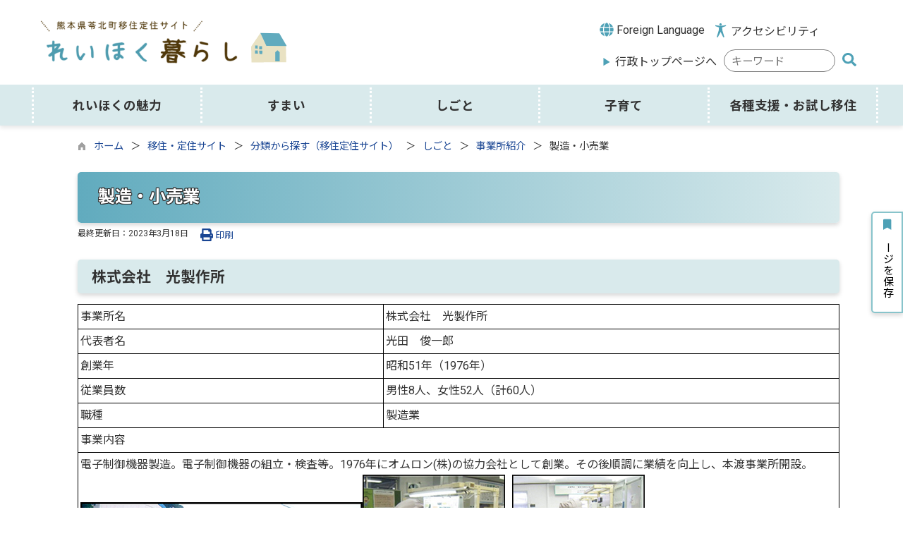

--- FILE ---
content_type: text/html
request_url: https://akiya.reihoku-kumamoto.jp/kiji003835/index.html
body_size: 60019
content:

<!DOCTYPE html>
<html lang="ja">
<head id="ctl00_Head1"><meta charset="UTF-8" /><meta name="viewport" content="width=device-width, initial-scale=1" /><meta name="format-detection" content="telephone=no" /><meta http-equiv="X-UA-Compatible" content="IE=edge" /><title>
	製造・小売業 / 移住・定住サイト / 苓北町
</title>
<script type="text/javascript" language="JavaScript">
<!--
    function enterCancel(event)
    {
        if (event.keyCode == 13)
        {
            var elem;
            if(event.srcElement)
            {
                elem = event.srcElement;
            }
            else
            {
                elem = event.target;
            }
            if(elem.type!='submit' && elem.type!='textarea' && elem.tagName!='A' && elem.tagName!='a' && elem.tagName!='area' && elem.tagName!='AREA') /* 2011/04/04 a tag OK */
            {
                var useMapFlg = false;
                if (elem.tagName == "img" || elem.tagName == "IMG") {
                    if (elem.useMap) {
                        useMapFlg = true;
                    }
                }
                if (!useMapFlg) {
                    if (event.preventDefault) 
                    {
                        event.preventDefault();
                    } 
                    else 
                    {
                        event.returnValue = false;
                    }
                }
            }
        }
    }
    
    /* Same Func is available in AjaxCalForIE6*/
    function ajaxCalOnClientShown(){
        /*IE6 does not have "maxHeight"*/
        if (typeof document.documentElement.style.maxHeight == "undefined") {
            try{
                $$("select").each(function(_itm){
                    _itm.style.visibility="hidden";
                });
            }catch(err){
            }
        }
    }    
    /* Same Func is available in AjaxCalForIE6*/
    function ajaxCalOnClientHidden(){
        /*IE6 does not have "maxHeight"*/
        if (typeof document.documentElement.style.maxHeight == "undefined") {
            try{
                $$("select").each(function(_itm){
                    _itm.style.visibility="visible";
                });
            }catch(err){
            }
        }
    }
    
    function clickButton(id, event) {
        if (event.keyCode == 13)
        {
            document.getElementById(id).click();

            if (event.preventDefault) 
            {
                event.preventDefault();
            } 
            else 
            {
                event.returnValue = false;
            }
        }
    }
    
    function checkValue(obj) {
        var keyword = document.getElementById(obj).value;

        keyword = keyword.replace(/^[\s　]+|[\s　]$/g, "");
        if (keyword.length == 0) {
            alert('検索キーワードを入力してください。');
            return false;
        }

        searchResult(keyword);
        return false;
    }
//-->
</script>
<link rel="preconnect" href="https://fonts.googleapis.com"/><link rel="preconnect" href="https://fonts.gstatic.com" crossorigin/><link href="https://fonts.googleapis.com/css2?family=Noto+Sans&family=Noto+Sans+JP:wght@100;400;500;700;900&family=Roboto:ital,wght@0,100;0,300;0,400;0,500;0,700;0,900;1,100;1,300;1,400;1,500;1,700;1,900&display=swap" rel="stylesheet"/><link href="//akiya.reihoku-kumamoto.jp/dynamic/ijyu/common/css/default.css" rel="stylesheet" type="text/css" /><link href="//akiya.reihoku-kumamoto.jp/dynamic/ijyu/common/css/stylesheet.css" id="css_stylesheet" rel="stylesheet" type="text/css" media="print, screen and (min-width: 481px)" /><link href="//akiya.reihoku-kumamoto.jp/dynamic/ijyu/common/css/stylesheetforsp.css" id="css_stylesheet_sp" rel="stylesheet" type="text/css" media="only screen and (max-width: 480px)" /><link href="//akiya.reihoku-kumamoto.jp/dynamic/ijyu/common/css/migration.css" id="css_Migration" rel="stylesheet" type="text/css" /><link href="//akiya.reihoku-kumamoto.jp/dynamic/ijyu/hpkiji/designcss/design01.css" rel="stylesheet" type="text/css" /><link href="//akiya.reihoku-kumamoto.jp/dynamic/ijyu/common/css/fontsizen.css" id="css_fontsize" rel="stylesheet" type="text/css" media="print, screen and (min-width: 481px)" /><link href="//akiya.reihoku-kumamoto.jp/dynamic/ijyu/common/css/fontsizen.css" id="css_fontsize_sp" rel="stylesheet" type="text/css" media="only screen and (max-width: 480px)" /><link href="//akiya.reihoku-kumamoto.jp/dynamic/ijyu/common/css/uiw_ijyu.css" id="css_color" rel="stylesheet" type="text/css" media="print, screen and (min-width: 481px)" /><link href="//akiya.reihoku-kumamoto.jp/dynamic/ijyu/common/css/uiw_ijyu.css" id="css_color_sp" rel="stylesheet" type="text/css" media="only screen and (max-width: 480px)" /><link id="ctl00_minicalendar_css" href="//akiya.reihoku-kumamoto.jp/dynamic/ijyu/common/css/minicalendar.css" rel="stylesheet" type="text/css" /><link href="//akiya.reihoku-kumamoto.jp/dynamic/ijyu/favicon.ico" rel="icon" type="image/vnd.microsoft.icon" /><link href="//akiya.reihoku-kumamoto.jp/dynamic/ijyu/favicon.ico" rel="shortcut icon" type="image/vnd.microsoft.icon" /><script id="ctl00_jquery_min_js" type="text/javascript" src="//akiya.reihoku-kumamoto.jp/dynamic/ijyu/common/js/jquery.min.js"></script><script type="text/javascript" src="//akiya.reihoku-kumamoto.jp/dynamic/ijyu/common/js/js.cookie.js"></script><script type="text/javascript" src="//akiya.reihoku-kumamoto.jp/dynamic/ijyu/common/js/setcookie.js"></script><script id="ctl00_pubfunc_js" type="text/javascript" src="//akiya.reihoku-kumamoto.jp/dynamic/ijyu/common/js/pubfunc.js"></script><script id="ctl00_jquery_rwdImageMaps_min_js" type="text/javascript" src="//akiya.reihoku-kumamoto.jp/dynamic/ijyu/common/js/jquery.rwdimagemaps.min.js"></script><script type="text/javascript" src="https://akiya.reihoku-kumamoto.jp/dynamic/ijyu/common/js/jquery-ui.js"></script><script id="ctl00_jquery_easing_js" type="text/javascript" src="https://akiya.reihoku-kumamoto.jp/dynamic/ijyu/common/js/jquery.easing.1.3.js"></script><script type="text/javascript" src="https://akiya.reihoku-kumamoto.jp/dynamic/ijyu/common/js/jquery.scrollfollow.js"></script><script id="ctl00_floatHeader_js" type="text/javascript" src="https://akiya.reihoku-kumamoto.jp/dynamic/ijyu/common/js/floatheader.js"></script><link id="ctl00_floatHeader_css" href="https://akiya.reihoku-kumamoto.jp/dynamic/ijyu/common/css/floatheader.css" rel="stylesheet" type="text/css" /><link href="//akiya.reihoku-kumamoto.jp/dynamic/ijyu/common/css/ijyu_body.css" rel="stylesheet" type="text/css" /><script type="text/javascript" src="https://akiya.reihoku-kumamoto.jp/dynamic/ijyu/common/js/keepsavepage.js"></script><link href="//akiya.reihoku-kumamoto.jp/dynamic/ijyu/common/css/keepsavepage.css" id="css_keepSavePage" rel="stylesheet" type="text/css" />
<!--[if lt IE 9]>
<link href="//akiya.reihoku-kumamoto.jp/dynamic/ijyu/common/css/stylesheet.css" rel="stylesheet" type="text/css" /><link href="//akiya.reihoku-kumamoto.jp/dynamic/ijyu/common/css/fontsizen.css" id="css_fontsize_ie8" rel="stylesheet" type="text/css" /><link href="//akiya.reihoku-kumamoto.jp/dynamic/ijyu/common/css/uiw_ijyu.css" id="css_color_ie8" rel="stylesheet" type="text/css" /><link href="//akiya.reihoku-kumamoto.jp/dynamic/ijyu/common/css/html5_block.css" rel="stylesheet" type="text/css" /><script type="text/javascript" src="//akiya.reihoku-kumamoto.jp/dynamic/ijyu/common/js/html5shiv-printshiv.js"></script>
<![endif]-->

<!-- google analytics start -->

<!-- Google tag (gtag.js) -->
<script async src="https://www.googletagmanager.com/gtag/js?id=G-FT2V0J9KSM"></script>
<script>
  window.dataLayer = window.dataLayer || [];
  function gtag(){dataLayer.push(arguments);}
  gtag('js', new Date());

  gtag('config', 'G-FT2V0J9KSM');
</script>

<!-- google analytics end -->
<script id="ctl00_pt_loader" type="text/javascript" src="//akiya.reihoku-kumamoto.jp/dynamic/ijyu/common/js/ewbc.min.js"></script><meta property="og:type" content="article" /><meta id="ctl00_MetaOGPTitle" property="og:title" content="製造・小売業" /><meta property="og:image" content="https://akiya.reihoku-kumamoto.jp/dynamic/ijyu/common/images/ogp/og_image.png" /><meta property="og:url" content="https://akiya.reihoku-kumamoto.jp/kiji003835/index.html" /><meta property="og:description" content="製造・小売業 / 移住・定住サイト / 苓北町" /><meta property="og:site_name" content="苓北町" /><meta property="og:locality" content="Reihoku-Machi" /><meta property="og:region" content="Kumamoto" /><meta property="og:country-name" content="Japan" /><meta name="keywords" content="製造・小売業" /></head>
<body class="haikei_12">

<form name="aspnetForm" method="post" action="./detail.aspx?c_id=3&amp;id=835" id="aspnetForm" enctype="multipart/form-data" tabindex="1" onkeydown="enterCancel(event||window.event);">
<div>

</div>

<div>

	<input type="hidden" name="__VIEWSTATEGENERATOR" id="__VIEWSTATEGENERATOR" value="B0F6A2FC" />
	<input type="hidden" name="__EVENTVALIDATION" id="__EVENTVALIDATION" value="/wEdAAMlazx1e6ENYTiLn0UA5hznr/kCtIPg/ZD0i99J79UCIXqi3h4Wlhf4O3vFCjIILWHhzim651dekuPXmAarHdz9/mGysuc+FItxSHlZ5x+56g==" />
</div>

<div class="Navigation"><ul><li><a href="#GlobalNavigationBlock" tabindex="1">ヘッダーをスキップ</a></li><li><a href="#mainBlock" tabindex="1">本文へジャンプ</a></li></ul></div>




<!-- ijyu allheader start  -->

<!--[if lt IE 9]>
<link href="//akiya.reihoku-kumamoto.jp/dynamic/ijyu/common/css/header/ijyu.css" rel="stylesheet" type="text/css" />
<![endif]-->
<span id="top"></span>
<link href="//akiya.reihoku-kumamoto.jp/dynamic/ijyu/common/css/header/ijyu.css" rel="stylesheet" type="text/css" /><div id="headerArea">
	
<link href="//akiya.reihoku-kumamoto.jp/dynamic/ijyu/common/web-fonts-with-css/css/all.min.css" rel="stylesheet">
<script type="text/javascript" src="//akiya.reihoku-kumamoto.jp/dynamic/ijyu/common/web-fonts-with-css/js/all.min.js"></script>
<script type="text/javascript">
    jQuery.noConflict();

    function dspGlobalMenu() {
        var menuDiv = document.getElementById("naviContainerSP");
        var img = document.getElementById("menuImg");
        if (menuDiv.style.display == "block") {
            closeGlobalMenu();
        } else {
            menuDiv.style.display = "block";
            img.src = "//akiya.reihoku-kumamoto.jp/dynamic/ijyu/common/images/top1/menu2.png"
        }
    }

    function closeGlobalMenu() {
        var menuDiv = document.getElementById("naviContainerSP");
        var img = document.getElementById("menuImg");
        if (menuDiv.style.display == "block") {
            menuDiv.style.display = "none";
            img.src = "//akiya.reihoku-kumamoto.jp/dynamic/ijyu/common/images/top1/menu.png"
        }
    }
    //　アクセシビリティメニュー開閉
    function accMenuOpneClose() {
        jQuery("#accessibility").toggleClass("active");
        jQuery("#overlay_acc").toggleClass("open");
        if (jQuery("#accessibility").hasClass("active")) {
            jQuery("body").addClass("scroll");
            //jQuery("#top_mokuteki").addClass("active");
            jQuery(".acce_head_wp").addClass("active");
        } else {
            jQuery("body").removeClass("scroll");
            //jQuery("#top_mokuteki").removeClass("active");
            jQuery(".acce_head_wp").removeClass("active");
        }
    };
    jQuery(function () {
        jQuery(document).on('click', function (e) {
            if (!jQuery(e.target).closest('#acc').length && !jQuery(e.target).closest('#accessibility').length) {
                // 外側をクリックした場合
                if (jQuery("#accessibility").hasClass("active")) {
                    // メニューが開いている場合
                    // メニューを閉じる
                    jQuery("#accessibility").removeClass("active");
                    jQuery("#overlay_acc").removeClass("open");
                    jQuery("body").removeClass("scroll");
                    //jQuery("#top_mokuteki").removeClass("active");
                    jQuery(".acce_head_wp").removeClass("active");
                }
            }
        });
    });

</script>

<div id="floatmenu">



    <div class="menuarea">



        
        <div class="headerimgarea">
            <!-- ijyu rect start -->
            <map id="header_img" name="header_img">
                <area shape="rect" alt="苓北町苓北暮らしトップへ" coords="1,0,560,72" href="https://akiya.reihoku-kumamoto.jp/default.html" />

            </map>
            <!-- ijyu rect end -->

            


            <div id="header">
                <!-- ijyu header start -->
                <h1 id="hd_header">
                    <img id="imgHeader" usemap="#header_img" src="https://akiya.reihoku-kumamoto.jp/common/upload/common/12_5_header_m1v2xi6l.png" alt="苓北町　移住定住サイトトップへ" style="border-width:0px;" />
                </h1>
                <!-- ijyu header end -->



            </div>

        </div>



        <div class="menuinner">





            <!-- アクセシビリティ・　Foreignlanguage  -->
            <div id="headerMenu01">

                <!-- ijyu foreign language start -->
                
<script type="text/javascript">
    jQuery.noConflict();
    jQuery(function () {
        // メニュー用
        jQuery('.select-box01 #normal a').focus(function () {
            jQuery(this).siblings('.sub-menu').addClass('focused');
        }).blur(function () {
            jQuery(this).siblings('.sub-menu').removeClass('focused');
        });

        // サブメニュー用
        jQuery('.sub-menu a').focus(function () {
            jQuery(this).parents('.sub-menu').addClass('focused');
        }).blur(function () {
            jQuery(this).parents('.sub-menu').removeClass('focused');
        });
    });
</script>

<!-- 翻訳メニュー -->
<div class="select-box01" tabIndex="-1">
    <ul id="normal" class="dropmenu" tabIndex="-1">
        <li><a lang="en" href="#" class="topmenu" tabindex="1"><i class="fas fa-globe fa-lg my-blue"></i> Foreign Language</a>
            <ul class="sub-menu">
                <li><a translate="no" lang="en" href="https://translate.google.co.jp/translate?hl=ja&sl=ja&tl=en&u=https://akiya.reihoku-kumamoto.jp/kiji003835/index.html" target="_blank" class="topsub" tabindex="1">English&nbsp;<img src="//akiya.reihoku-kumamoto.jp/dynamic/ijyu/common/images/newwin.gif" alt="Open in a new window" title=""></a></li>
                <li><a translate="no" lang="zh" href="https://translate.google.co.jp/translate?hl=ja&sl=ja&tl=zh-CN&u=https://akiya.reihoku-kumamoto.jp/kiji003835/index.html" target="_blank" tabindex="1">中文(简化字)&nbsp;<img src="//akiya.reihoku-kumamoto.jp/dynamic/ijyu/common/images/newwin.gif" alt="在新视窗中开启" title=""></a></li>
                <li><a translate="no" lang="zh" href="https://translate.google.co.jp/translate?hl=ja&sl=ja&tl=zh-TW&u=https://akiya.reihoku-kumamoto.jp/kiji003835/index.html" target="_blank" tabindex="1">中文(繁體字)&nbsp;<img src="//akiya.reihoku-kumamoto.jp/dynamic/ijyu/common/images/newwin.gif" alt="在新視窗中開啟" title=""></a></li>
                <li><a translate="no" lang="ko" href="https://translate.google.co.jp/translate?hl=ja&sl=ja&tl=ko&u=https://akiya.reihoku-kumamoto.jp/kiji003835/index.html" target="_blank" tabindex="1">한국어&nbsp;<img src="//akiya.reihoku-kumamoto.jp/dynamic/ijyu/common/images/newwin.gif" alt="다른 창으로 엽니 다" title=""></a></li>
                
            </ul>
        </li>
    </ul>
</div>

                <!-- ijyu foreign language end -->
                <div class="accessibility">
                    <a id="acc" href="javascript:void(0)" onclick="javascript:accMenuOpneClose();" tabindex="1">アクセシビリティ

                    </a>
                </div>
            </div>


            <div class="main_search_wrapper">

                <!-- メインサイトへボタン -->
                <div id="mainTop">
                    <a href="https://reihoku-kumamoto.jp/default.html">行政トップページへ</a>
                </div>


                <!-- mainSearch start -->
                <div id="mainSearch">
                    
                            
                            
   
    <div name="searchver2-input" class="searchver2-input" data-api_url="https://reihokusearch.kumamoto-net.ne.jp/public_api/">
	  <!--フォームの表示箇所-->
	</div>
<script>
var sitesearch_config = {
        SEARCH_ROOT: "https://akiya.reihoku-kumamoto.jp/dynamic/search/pub/Default.aspx?c_id=2",
        API_ROOT: "https://reihokusearch.kumamoto-net.ne.jp/public_api/",
    };
</script>
    <script>
        var req = new XMLHttpRequest();
        var ssurl = "https://reihokusearch.kumamoto-net.ne.jp/site_search_input_only/"
        req.onreadystatechange = function () {
            var searchareas = document.getElementsByName('searchver2-input');
            for (var i = 0; i < searchareas.length; i++) {
                if (req.readyState == 4) { // 通信の完了時
                    if (req.status == 200) { // 通信の成功時
                        searchareas[i].innerHTML = req.response;
                        var script = document.createElement("script");
                        script.async = "async";
                        script.src = ssurl + "index-input.0c27b256.js";
                        searchareas[i].appendChild(script);

                        var link = document.createElement("link");
                        link.async = "async";
                        link.rel = "stylesheet";
                        link.type = "text/css";
                        link.href = ssurl + "index-input.dbd7ad3a.css";
                        searchareas[i].appendChild(link);
                    }
                } else {
                    searchareas[i].innerHTML = "読込中...";
                }
            }
            
        }

        req.open('GET', ssurl, true);
        req.send(null);
	</script>
                        
                </div>
                <!-- mainSearch end -->
            </div>

        </div>
    </div>
    <!-- menuarea end -->


    <!-- グローバルナビゲーションSPプログラム-->
    

<script type="text/javascript">
    jQuery.noConflict();
    jQuery(function () {

    function dspGlobalMenu() {
        var menuDiv = document.getElementById("naviContainerSP");
        var img = document.getElementById("menuImg");
        if (menuDiv.style.display == "block") {
            closeGlobalMenu();
        } else {
            menuDiv.style.display = "block";
                //img.src = "//akiya.reihoku-kumamoto.jp/dynamic/ijyu/common/images/ijyu/hb_close.png";
            }
        }

        function closeGlobalMenu() {
            var menuDiv = document.getElementById("naviContainerSP");
            var img = document.getElementById("menuImg");
            if (menuDiv.style.display == "block") {
                menuDiv.style.display = "none";
            //img.src = "//akiya.reihoku-kumamoto.jp/dynamic/ijyu/common/images/ijyu/hb_open.png";
        }
    }

    jQuery("#menuImg").click(function () {
        jQuery("#menuImg").toggleClass('active');
        dspGlobalMenu();
    });
});
</script>


    <div id="headMenu">
        <div id="menuImg" class="openbtn"><span></span><span></span><span></span></div>
    </div>
    
    <!-- メニュー -->
    <div id="naviContainerSP" style="display:none;">
        <div class="naviAreaSP_upper"></div>
        <div id="naviAreaSP">
            <ul id="navi_listSP">
                    <li class="navi_tab  " id="navi_tabSP_501">
                        <div>
                            <a href="//akiya.reihoku-kumamoto.jp/list00501.html">
                                
                                <p>れいほくの魅力</p>
                            </a>
                        </div>
                     </li>
                
                    <li class="navi_tab  " id="navi_tabSP_502">
                        <div>
                            <a href="//akiya.reihoku-kumamoto.jp/list00502.html">
                                
                                <p>すまい</p>
                            </a>
                        </div>
                     </li>
                
                    <li class="navi_tab  " id="navi_tabSP_503">
                        <div>
                            <a href="//akiya.reihoku-kumamoto.jp/list00503.html">
                                
                                <p>しごと</p>
                            </a>
                        </div>
                     </li>
                
                    <li class="navi_tab  " id="navi_tabSP_504">
                        <div>
                            <a href="//akiya.reihoku-kumamoto.jp/list00504.html">
                                
                                <p>子育て</p>
                            </a>
                        </div>
                     </li>
                
                    <li class="navi_tab  " id="navi_tabSP_505">
                        <div>
                            <a href="//akiya.reihoku-kumamoto.jp/list00505.html">
                                
                                <p>各種支援・お試し移住</p>
                            </a>
                        </div>
                     </li>
                </ul>

                 <div class="mypageSP"><a href="https://akiya.reihoku-kumamoto.jp/index.html"><i class="fas fa-undo fa-fw my-blue"></i>  オープニングに戻る</a></div>
                

            <div class="thanksKaiin" style="display:none"><a href="https://akiya.reihoku-kumamoto.jp/dynamic/thanks/entry/pub/ansform.aspx?c_id=23&entry_ins=4&pg=1&mst=1"><i class="far fa-file-alt fa-fw"></i>会員申込み</a></div>

            <div class="topLink" style="display:none"><a href="https://reihoku-kumamoto.jp/default.html"><i class="fas fa-undo fa-fw my-blue"></i>行政トップへ戻る</a></div>


        </div>
    </div>


    <div id="headerAreaDef">


        <input type="submit" name="ctl00$ctl35$Dmy" value="" onclick="return false;" id="ctl00_ctl35_Dmy" style="height:0px;width:0px;position: absolute; top: -100px;" />



        <!-- グローバルナビゲーション -->
        <div id="GlobalNavigationBlock">
            
            <!-- ijyu global navigation start -->
            

<script type="text/javascript">
    var open_id = "";
    var leave_exe_flg = true;
    jQuery.noConflict();
    jQuery(function () {

        var setPopNaviArea,setHideNaviArea;

        jQuery("li.navi_tab,ul.g_navi").on({
            'mouseenter': function () {

                var id = jQuery(this).attr("id");

                if (jQuery(this).hasClass("navi_tab")) {
                    id = id.replace("navi_tab_", "");
                } else if (jQuery(this).hasClass("g_navi")) {
                    id = id.replace("g_navi_", "");
                }

                if(leave_exe_flg || open_id != id) 
                {
                    clearTimeout(setHideNaviArea);

                    setPopNaviArea = setTimeout(function () {
                        jQuery("li.navi_tab").each(function () {
                            (jQuery(this).attr("id") == "navi_tab_" + id) ? jQuery(this).addClass("sankaku") : jQuery(this).removeClass("sankaku");
                            (jQuery(this).attr("id") == "navi_tab_" + id) ? jQuery(this).addClass("selected") : jQuery(this).removeClass("selected");
                        });
                        jQuery("ul.g_navi").each(function () {
                            (jQuery(this).attr("id") == "g_navi_" + id) ? jQuery(this).show() : jQuery(this).hide();
                        });
                        open_id = id; 
                    }, 400); 
                }
                else
                {
                    if(!leave_exe_flg && jQuery(this).attr("id") == "navi_tab_" + id)
                    {
                        closePopMenu(id);
                    }
                }
            },
            'mouseleave': function () {
                if(!leave_exe_flg)
                {
                    return false;
                }
                clearTimeout(setPopNaviArea);

                setHideNaviArea = setTimeout(function () {
                    jQuery("li.navi_tab").removeClass("sankaku");
                    jQuery("li.navi_tab").removeClass("selected");
                    jQuery("ul.g_navi").hide();
                    open_id = "";
                }, 50);
            },

            'focusin': function () {

                var id = jQuery(this).attr("id");

                if (jQuery(this).hasClass("navi_tab")) {
                    id = id.replace("navi_tab_", "");
                } else if (jQuery(this).hasClass("g_navi")) {
                    id = id.replace("g_navi_", "");
                }

                clearTimeout(setHideNaviArea);

                setPopNaviArea = setTimeout(function () {
                    jQuery("li.navi_tab").each(function () {
                        (jQuery(this).attr("id") == "navi_tab_" + id) ? jQuery(this).addClass("sankaku") : jQuery(this).removeClass("sankaku");
                        (jQuery(this).attr("id") == "navi_tab_" + id) ? jQuery(this).addClass("selected") : jQuery(this).removeClass("selected");
                    });
                    jQuery("div.g_navi").each(function () {
                        (jQuery(this).attr("id") == "g_navi_" + id) ? jQuery(this).show() : jQuery(this).hide();
                    });
                }, 1);
            },
            'focusout': function () {

                clearTimeout(setPopNaviArea);

                setHideNaviArea = setTimeout(function () {
                    jQuery("li.navi_tab").removeClass("sankaku");
                    jQuery("li.navi_tab").removeClass("selected");
                    jQuery("ul.g_navi").hide();
                }, 1);
            }
        });

        if (jQuery("#globalNavigationData").length) {
            var classid = jQuery("#globalNavigationData").attr("data-classid");
            var parentid = jQuery("#globalNavigationData").attr("data-parentid");
            var topid = jQuery("#globalNavigationData").attr("data-topid");

            jQuery('[data-global="' + classid + '"]').addClass("now");
            if (parentid > 0) {
                jQuery('[data-ul-global="' + parentid + '"]').show();
            }
            if (topid > 0) {
                jQuery('[data-global="' + topid + '"]').addClass("now");
            }
        }
    });
    function openCMenu(targetid)
    {
        jQuery("ul.childmenu").each(function () {
            var parentid = jQuery(this).attr("data-ul-global");
            if(parentid == targetid)
            {
                jQuery(this).toggle();
            }
            else
            {
                jQuery(this).hide()
            }
        });
    }
    function closePopMenu(targetid)
    {
        setTimeout(function () {
            jQuery("li#navi_tab_" + targetid).removeClass("sankaku");
            jQuery("li#navi_tab_" + targetid).removeClass("selected");
            jQuery("ul#g_navi_" + targetid).hide();
            open_id = "";
        }, 10);
    }

    jQuery(window).on('load', function () {
        var nvObj = jQuery('#naviContainer');
        var setMaxHeight = jQuery(window).innerHeight() - (nvObj.offset().top + nvObj.outerHeight(true) + 5);
        //console.log('setMaxHeight=' + setMaxHeight);
        jQuery('#popNaviArea ul.g_navi').each(function () {
            jQuery(this).css('max-height', setMaxHeight + 'px');
            jQuery(this).css('overflow-y', 'auto');
        });
    });

</script>


    <div id="naviContainer">
        <div id="naviArea">
    <ul id="navi_list">
            <li class="navi_tab  " id="navi_tab_501"
                data-global="501">
                <div>
                    <a href="//akiya.reihoku-kumamoto.jp/list00501.html" tabindex="10" >
                        <p id="navi_tab_text_501">れいほくの魅力</p>
                    </a>
                </div>
             </li>
        
            <li class="navi_tab  " id="navi_tab_502"
                data-global="502">
                <div>
                    <a href="//akiya.reihoku-kumamoto.jp/list00502.html" tabindex="16" >
                        <p id="navi_tab_text_502">すまい</p>
                    </a>
                </div>
             </li>
        
            <li class="navi_tab  " id="navi_tab_503"
                data-global="503">
                <div>
                    <a href="//akiya.reihoku-kumamoto.jp/list00503.html" tabindex="22" >
                        <p id="navi_tab_text_503">しごと</p>
                    </a>
                </div>
             </li>
        
            <li class="navi_tab  " id="navi_tab_504"
                data-global="504">
                <div>
                    <a href="//akiya.reihoku-kumamoto.jp/list00504.html" tabindex="28" >
                        <p id="navi_tab_text_504">子育て</p>
                    </a>
                </div>
             </li>
        
            <li class="navi_tab  navi_tab_last" id="navi_tab_505"
                data-global="505">
                <div>
                    <a href="//akiya.reihoku-kumamoto.jp/list00505.html" tabindex="32" >
                        <p id="navi_tab_text_505">各種支援・お試し移住</p>
                    </a>
                </div>
             </li>
        </ul>
        </div>
    
        <div id="popNaviArea">
        
            <ul class="g_navi " id="g_navi_501" style="display:none;">
            
            
                    <li class="navi_child ">
                        <h3 class="navi_child_name " data-global="506">
                            
                            <a href="https://akiya.reihoku-kumamoto.jp/kiji003922/index.html" tabindex="11" >まちの紹介</a>
                        </h3>
                        
                        
                        
                        
                    </li>
                    <li class="navi_child ">
                        <h3 class="navi_child_name " data-global="507">
                            
                            <a href="https://akiya.reihoku-kumamoto.jp/kiji003849/index.html" tabindex="12" >くらしの情報</a>
                        </h3>
                        
                        
                        
                        
                    </li>
                    <li class="navi_child ">
                        <h3 class="navi_child_name " data-global="508">
                            
                            <a href="//akiya.reihoku-kumamoto.jp/list00508.html" tabindex="13" >れいほくSNS</a>
                        </h3>
                        <ul class="childmenu" data-ul-global="508">
                        
                        
                                <li
                                    data-global="600">
                                    
                                    <a href="https://www.instagram.com/okuamakusa_reihoku/" tabindex="14" target="_blank">苓北町公式インスタグラム&nbsp;<img src="https://akiya.reihoku-kumamoto.jp/dynamic/ijyu/common/images/newwin_navi.gif" alt="別ウインドウで開きます" title="" /></a>
                                </li>
                            
                                <li
                                    data-global="601">
                                    
                                    <a href="https://www.instagram.com/reihokukankou/" tabindex="15" target="_blank">あまくさ苓北観光協会公式インスタグラム&nbsp;<img src="https://akiya.reihoku-kumamoto.jp/dynamic/ijyu/common/images/newwin_navi.gif" alt="別ウインドウで開きます" title="" /></a>
                                </li>
                            
                        </ul>
                    </li>
            </ul>
        
            <ul class="g_navi " id="g_navi_502" style="display:none;">
            
            
                    <li class="navi_child ">
                        <h3 class="navi_child_name " data-global="509">
                            
                            <a href="https://akiya.reihoku-kumamoto.jp/kiji003851/index.html" tabindex="17" >すまいへの支援</a>
                        </h3>
                        
                        
                        
                        
                    </li>
                    <li class="navi_child ">
                        <h3 class="navi_child_name " data-global="511">
                            
                            <a href="//akiya.reihoku-kumamoto.jp/list00511.html" tabindex="18" >空き家バンク</a>
                        </h3>
                        <ul class="childmenu" data-ul-global="511">
                        
                        
                                <li
                                    data-global="526">
                                    
                                    <a href="https://akiya.reihoku-kumamoto.jp/kiji003833/index.html" tabindex="19" >空き家バンクについて</a>
                                </li>
                            
                                <li
                                    data-global="527">
                                    
                                    <a href="https://akiya.reihoku-kumamoto.jp/dynamic/ijyu/info/pub/default.aspx?c_id=27" tabindex="20" target="_blank">空き家バンク物件情報&nbsp;<img src="https://akiya.reihoku-kumamoto.jp/dynamic/ijyu/common/images/newwin_navi.gif" alt="別ウインドウで開きます" title="" /></a>
                                </li>
                            
                        </ul>
                    </li>
                    <li class="navi_child ">
                        <h3 class="navi_child_name " data-global="512">
                            
                            <a href="//akiya.reihoku-kumamoto.jp/list00512.html" tabindex="21" >町営住宅情報</a>
                        </h3>
                        
                        
                        
                        
                    </li>
            </ul>
        
            <ul class="g_navi " id="g_navi_503" style="display:none;">
            
            
                    <li class="navi_child ">
                        <h3 class="navi_child_name " data-global="513">
                            
                            <a href="https://akiya.reihoku-kumamoto.jp/kiji003851/index.html" tabindex="23" >しごとへの支援</a>
                        </h3>
                        
                        
                        
                        
                    </li>
                    <li class="navi_child ">
                        <h3 class="navi_child_name " data-global="514">
                            
                            <a href="//akiya.reihoku-kumamoto.jp/list00514.html" tabindex="24" >求人情報</a>
                        </h3>
                        <ul class="childmenu" data-ul-global="514">
                        
                        
                                <li
                                    data-global="602">
                                    
                                    <a href="https://www.hellowork.careers/%e7%86%8a%e6%9c%ac%e7%9c%8c+%e5%a4%a9%e8%8d%89%e9%83%a1%e8%8b%93%e5%8c%97%e7%94%ba%e3%81%a7%e3%81%ae%e3%83%8f%e3%83%ad%e3%83%bc%e3%83%af%e3%83%bc%e3%82%af%e6%b1%82%e4%ba%ba" tabindex="25" target="_blank">ハローワーク&nbsp;<img src="https://akiya.reihoku-kumamoto.jp/dynamic/ijyu/common/images/newwin_navi.gif" alt="別ウインドウで開きます" title="" /></a>
                                </li>
                            
                                <li
                                    data-global="603">
                                    
                                    <a href="https://kumamoto.onestop-job.jp/" tabindex="26" target="_blank">ワンストップＪＯＢサイトくまもと&nbsp;<img src="https://akiya.reihoku-kumamoto.jp/dynamic/ijyu/common/images/newwin_navi.gif" alt="別ウインドウで開きます" title="" /></a>
                                </li>
                            
                        </ul>
                    </li>
                    <li class="navi_child ">
                        <h3 class="navi_child_name " data-global="515">
                            
                            <a href="//akiya.reihoku-kumamoto.jp/list00515.html" tabindex="27" >事業所紹介</a>
                        </h3>
                        
                        
                        
                        
                    </li>
            </ul>
        
            <ul class="g_navi " id="g_navi_504" style="display:none;">
            
            
                    <li class="navi_child ">
                        <h3 class="navi_child_name " data-global="516">
                            
                            <a href="//reihoku-kumamoto.jp/list00114.html" tabindex="29" target="_blank">子育て支援&nbsp;<img src="https://akiya.reihoku-kumamoto.jp/dynamic/ijyu/common/images/newwin_navi.gif" alt="別ウインドウで開きます" title="" /></a>
                        </h3>
                        
                        
                        
                        
                    </li>
                    <li class="navi_child ">
                        <h3 class="navi_child_name " data-global="517">
                            
                            <a href="//reihoku-kumamoto.jp/list00115.html" tabindex="30" target="_blank">子育ていざというとき&nbsp;<img src="https://akiya.reihoku-kumamoto.jp/dynamic/ijyu/common/images/newwin_navi.gif" alt="別ウインドウで開きます" title="" /></a>
                        </h3>
                        
                        
                        
                        
                    </li>
                    <li class="navi_child ">
                        <h3 class="navi_child_name " data-global="518">
                            
                            <a href="//reihoku-kumamoto.jp/list00116.html" tabindex="31" target="_blank">子育て支援窓口&nbsp;<img src="https://akiya.reihoku-kumamoto.jp/dynamic/ijyu/common/images/newwin_navi.gif" alt="別ウインドウで開きます" title="" /></a>
                        </h3>
                        
                        
                        
                        
                    </li>
            </ul>
        
            <ul class="g_navi " id="g_navi_505" style="display:none;">
            
            
                    <li class="navi_child ">
                        <h3 class="navi_child_name " data-global="510">
                            
                            <a href="https://akiya.reihoku-kumamoto.jp/kiji003290/index.html" tabindex="33" >お試し住宅</a>
                        </h3>
                        
                        
                        
                        
                    </li>
                    <li class="navi_child ">
                        <h3 class="navi_child_name " data-global="521">
                            
                            <a href="https://akiya.reihoku-kumamoto.jp/kiji003851/index.html" tabindex="34" >各種支援制度</a>
                        </h3>
                        
                        
                        
                        
                    </li>
                    <li class="navi_child ">
                        <h3 class="navi_child_name " data-global="522">
                            
                            <a href="//akiya.reihoku-kumamoto.jp/list00522.html" tabindex="35" >移住関連お知らせ</a>
                        </h3>
                        
                        
                        
                        
                    </li>
            </ul>
        
        </div>
        
    </div>

<input type="hidden" name="ctl00$ctl35$GlobalNavigation$HidErrMsg" id="ctl00_ctl35_GlobalNavigation_HidErrMsg" />



            <div id="globalNavigationData" data-classid="" data-parentid="" data-topid=""></div>
            <div id="ctl00_ctl35_globalNavigationData"></div>
            <!-- ijyu global navigation end -->
        </div>


        <!--<div class="headerMenu_wrapper">-->
        <div class="clear"></div>



        <!-- アクセシビリティメニュー start -->
        <div id="headmenu03">
            <div id="accessibility">
                <div class="acce_head_wp">
                    <div class="overlay_acc" id="overlay_acc">
                        <div id="accmenu_close">
                            <div><a href="javascript:void(0)" onclick="javascript:accMenuOpneClose();" tabindex="1" aria-label="閉じる"><span><i class="far fa-window-close fa-2x"></i></span></a></div>
                        </div>


                        <div class="acc_wp acc_wp clearfix">

                            <div id="mainFontSizeSel">
                                <span>文字サイズ変更</span>
                                <a href="#top" data-select="拡大" onclick="change_size('fontSizeB')" tabindex="1">
                                    <img src="//akiya.reihoku-kumamoto.jp/dynamic/ijyu/common/images/top1/white-mozi-l.gif" alt="拡大" title="" /></a><a href="#top" data-select="標準" onclick="change_size('fontSizeN')" tabindex="1"><img src="//akiya.reihoku-kumamoto.jp/dynamic/ijyu/common/images/top1/white-mozi-m.gif" alt="標準" title="" /></a>
                            </div>
                            <div id="changeHaikei">
                                <span>背景色変更</span>
                                <a href="#top" data-select="B" onclick="changeSiteIro('B')" tabindex="1">
                                    <img src="//akiya.reihoku-kumamoto.jp/dynamic/ijyu/common/images/top1/udbtn_blue.gif" alt="青" title="" /></a><a href="#top" data-select="K" onclick="changeSiteIro('K')" tabindex="1"><img src="//akiya.reihoku-kumamoto.jp/dynamic/ijyu/common/images/top1/udbtn_black.gif" alt="黒" title="" /></a><a href="#top" data-select="W" onclick="changeSiteIro('W')" tabindex="1"><img src="//akiya.reihoku-kumamoto.jp/dynamic/ijyu/common/images/top1/udbtn_white.gif" alt="白" title="" /></a>
                            </div>

                            <div class="clear"></div>
                        </div>

                    </div>

                </div>

            </div>
        </div>

    </div>
</div>
<div id="floatmenu_margin"></div>

</div><!-- ijyu allheader end  -->
<div id="pankuzuBlock">
    <div id="pankuzu_12"><div id="pankuzuArea" data-categoryid="3" data-kijiid="835" data-subid="3" data-topid="12" data-preview="OFF"></div></div>
</div>


<div id="container_12">





<!-- sideArea start -->

<!-- sideArea end -->


<div id="mainBlock">
    <span id="maincont"></span>
    <div id="cont_body">

        <div class="preview_label"></div>
        
<script type="text/javascript" language="javascript">
<!--
window.onload = function(){

    
    
    

}

function DanrakuKirikae(dspNo, allCnt){
    if(allCnt>0)
    {
        for(var i=1; i <= allCnt; ++i)
        {
            if(dspNo == i)
            {
                 document.getElementById("danraku" + i).style.display = "block";
                 document.getElementById("dMenu" + i).className = "selected";
            }
            else
            {
                 document.getElementById("danraku" + i).style.display = "none";
                 document.getElementById("dMenu" + i).className = "";
            }
       
        }
    }
}
//-->
</script>

<div style="margin:0px auto;"></div>



<article>
    <div id="mainShosai">
        
        
        

        
        <div class="BottomArea">

            <table class="containerWidth">
		        <tr>
		            <td style="text-align:left;">
		                <h1 class="title">製造・小売業</h1>
                        
                        <div id="snsButtonArea"></div>
                        <div class="kijiSubInfo">
                            <div class="updDate">最終更新日：<time datetime="2023-03-18T00:54:30+09:00">2023年3月18日</time></div>
                            <div class="printbtn"><a href="javascript:void(0)" onclick="window.print();return false;"><i class="fas fa-print fa-lg"></i><span> 印刷</span></a></div>
                            
                            <div id="kijiKengenArea"></div>
                            <div class="clear"></div>
                        </div>
                        <div class="clear"></div>
		                		            
		                
    		        
		                <div class="danraku" id="danraku1" style="display:block;"><div class="migration"><div><div><h2 class="title">株式会社　光製作所</h2><dl id="acmenu"><dd><table class="__wys_table" style="width:100%;"><tbody><tr><td>事業所名</td><td>株式会社　光製作所</td></tr><tr><td>代表者名</td><td>光田　俊一郎</td></tr><tr><td>創業年</td><td>昭和51年（1976年）</td></tr><tr><td>従業員数</td><td>男性8人、女性52人（計60人）</td></tr><tr><td>職種</td><td>製造業</td></tr><tr><td colspan="2">事業内容</td></tr><tr><td colspan="2"><div><div>電子制御機器製造。電子制御機器の組立・検査等。1976年にオムロン(株)の協力会社として創業。その後順調に業績を向上し、本渡事業所開設。</div><div><img src="https://akiya.reihoku-kumamoto.jp/kiji003835/3_835_1_hikari1.jpg" alt="img"><img src="https://akiya.reihoku-kumamoto.jp/kiji003835/3_835_2_hikari2.jpg" alt="img"></div></div><div style="clear: both;"></div></td></tr><tr><td colspan="2">事業PR</td></tr><tr><td colspan="2">従業員全員が地元の方ばかりです。業務は作業手順書もありますので分かりやすくなっております。初めての方にも丁寧に指導しますので製造業初心者の方も多数在籍しています。安心して働くことができる環境を整えております。<br>厳しい経済状況ではありますが、今後一層の発展に向けて取り組んでおります。</td></tr><tr><td>給与</td><td>180,000円～220,000円</td></tr><tr><td>公式HP</td><td>-</td></tr><tr><td colspan="2">問い合わせ</td></tr><tr><td>住所</td><td>熊本県天草郡苓北町都呂々2095番地</td></tr><tr><td>電話番号</td><td><a href="tel:0969360012">0969-36-0012</a></td></tr><tr><td>E-mail</td><td>-</td></tr><tr><td>担当者</td><td>代表取締役　光田俊一郎</td></tr><tr><td>2021年4月採用募集予定</td><td>2人</td></tr></tbody></table></dd></dl></div></div></div><div class="clear"></div></div>
		            </td>
	            </tr>
            </table>      
            
        </div>
        <div class="clear"></div>
    </div>
</article>


<div id="weblioLinkJsArea"></div>


<div id="archiveTransitionArea">
    <div class="archiveTransitionPrev"><a href="">前の記事へ</a></div>
    <div class="archiveTransitionNext"><a href="">次の記事へ</a></div>
</div>


<div id="classTagsArea"></div>


<div id="toiawaseInfo">

    <div class="toiText"><strong>このページに関する<br />お問い合わせは</strong></div>
    <div class="toiKugiri"></div>
    <div class="toiData"></div>
</div>

<div id="hpkijiid_shosai">（ID:835）</div>


<div id="footerSoegakiArea"></div>


<div id="shosaiBanArea" data-topid="12" data-dspshosai="0" data-preview="OFF"></div>


<div id="recommendArea"></div>


<div id="browsingHistoryArea"></div>

<div id="accessCountHpKiji"
    data-categoryid="3"
    data-kijiid="835"
    data-subid="3"
    data-topid="12"
    data-preview="OFF"></div>

<script type="text/javascript" language="javascript">
    jQuery(function () {
        jQuery.ajax({
            type: 'POST',
            cache: false,
            url: '//akiya.reihoku-kumamoto.jp/dynamic/ijyu/hpkiji/saverecommend.ashx',
            data: {
                "id": 835,
                "preview": "OFF"
            }
        }).done(function (response) {
        }).fail(function (response) {
        });
    });
</script>

<script type="text/javascript" src="//akiya.reihoku-kumamoto.jp/dynamic/ijyu/common/js/browsinghistory.js"></script>
<script type="text/javascript" src="//akiya.reihoku-kumamoto.jp/dynamic/ijyu/common/js/setcontents.js"></script>
<script type="text/javascript" src="//akiya.reihoku-kumamoto.jp/dynamic/ijyu/common/js/layoutadjustment.js"></script>
<script type="text/javascript" language="javascript">
    jQuery.noConflict();
    jQuery(function () {
        var set = new setContents();
        set.rootUrl = "https://akiya.reihoku-kumamoto.jp/dynamic/ijyu/";

        
        var bannerPrm = {
            "top_id": jQuery("#shosaiBanArea").attr("data-topid"),
            "dspShosaiFlg": jQuery("#shosaiBanArea").attr("data-dspshosai"),
            "preview": jQuery("#shosaiBanArea").attr("data-preview")
        }
        set.banner("#shosaiBanArea", bannerPrm);

        
        var footerSoegakiPrm = {
            "newWinOpnFlg": "False",
            "pdfSetsumeiFlg": "ON",
            "pdfDownloadFlg": "ON"
        }
        set.footerSoegaki("#footerSoegakiArea", footerSoegakiPrm);

        
        jQuery(".toiData").each(function () {

            var toiawasePrm = {
                "mdl": "85",
                "c_id": "3",
                "id": "835",
                "sub_id": "3",
                "top_id": "12",
                "preview": "OFF"
            }

            set.toiawase(this, toiawasePrm);
        });

        
        var kijiKengenPrm = {
            "mdl": "85",
            "grp_id": "4",
            "ka_no_disp": "1",
            "top_id": "12",
            "preview": "OFF"
        }
        set.kijiKengen("#kijiKengenArea", kijiKengenPrm);

        
        var snsButtonPrm = {
            "c_id": "3",
            "id": "835",
            "sub_id": "3",
            "ttl": "",
            "top_id": "12",
            "preview": "OFF"
        }
        set.snsButton("#snsButtonArea", snsButtonPrm);

        
        var weblioLinkJsPrm = {
            "c_id": "3"
        }
        set.weblioLinkJs("#weblioLinkJsArea", weblioLinkJsPrm);

        
        var recommendPrm = {
            "c_id": "3",
            "id": "835",
            "top_id": "12",
            "preview": "OFF"
        }
        set.recommend("#recommendArea", recommendPrm);

        
        var pankuzuParam = {
            "c_id": jQuery("#pankuzuArea").attr("data-categoryid"),
            "class_id": "",
            "id": jQuery("#pankuzuArea").attr("data-kijiid"),
            "sub_id": jQuery("#pankuzuArea").attr("data-subid"),
            "top_id": jQuery("#pankuzuArea").attr("data-topid"),
            "preview": jQuery("#pankuzuArea").attr("data-preview")
        }
        set.pankuzu("#pankuzuArea", "#footerPankuzuArea", pankuzuParam);

        
        var archiveTransitionParam = {
            "c_id": "3",
            "class_id": "",
            "id": "835",
            "wd": "",
            "sely": "",
            "selm": "",
            "top_id": "12",
            "preview": "OFF"
        }
        set.archiveTransition("#archiveTransitionArea", archiveTransitionParam);

        
        var classTagsParam = {
            "rootURL":"//akiya.reihoku-kumamoto.jp/dynamic/ijyu/",
            "c_id": "3",
            "class_id": "",
            "id": "835",
            "sub_id": jQuery("#pankuzuArea").attr("data-subid"),
            "top_id": "12",
            "preview": "OFF"
        }
        set.classTags("#classTagsArea", classTagsParam);

        var accessCountPrm = {
            "c_id": jQuery("#accessCountHpKiji").attr("data-categoryid"),
            "id": jQuery("#accessCountHpKiji").attr("data-kijiid"),
            "sub_id": jQuery("#accessCountHpKiji").attr("data-subid"),
            "top_id": jQuery("#accessCountHpKiji").attr("data-topid"),
            "preview": jQuery("#accessCountHpKiji").attr("data-preview")
        }
        set.accessCountHpKiji(accessCountPrm);
    });

    
    jQuery(function(){
        var fn_bh = new setBrowsingHistory();
        fn_bh.rootUrl = "https://akiya.reihoku-kumamoto.jp/dynamic/ijyu/";
        fn_bh.page_type = "detail";
        fn_bh.top_id = "12";
        fn_bh.kiji_id = "835";
        fn_bh.preview_type = "OFF";
        fn_bh.loadBrowsingHistory();
    });
</script>

        

     </div> <!-- cont_body end -->
</div> <!-- mainBlock end -->

<!-- ijyu sideboard start -->

<!-- ijyu sideboard end -->
<div class="clear"></div>
</div>


<!-- ijyu allfooter start  -->
<iframe src="https://akiya.reihoku-kumamoto.jp/dynamic/ijyu/common/kijienqiframe.aspx?c_id=3&amp;id=835" id="kijiEnqArea" style="border:0px none;" title="kijienq"></iframe>






<div class="indent"></div>
<div id="pagetop">
    <a href="#top">ページの先頭へ</a></div>

<div id="footerbtn" style="display:none;">
    
    
</div>

<div id="footerPankuzu_12">
    <div id="footerPankuzuArea"></div>
</div>


<span id="ctl00_LblCopyrights"></span>


<!--[if lt IE 9]>
<link href="//akiya.reihoku-kumamoto.jp/dynamic/ijyu/common/css/footer/ijyu.css" rel="stylesheet" type="text/css" />
<![endif]-->
<link href="//akiya.reihoku-kumamoto.jp/dynamic/ijyu/common/css/footer/ijyu.css" rel="stylesheet" type="text/css" /><div id="footerArea">
	<!-- ijyu footer menu start -->


<!-- ijyu footer menu end -->

<!-- ijyu site info start -->
<div id="footerSpBtn">
    <a href="https://reihoku-kumamoto.jp/default.html"><i class="fas fa-redo"></i>&nbsp;行政TOPへ</a>
</div>
<!-- 問合せ先 -->
<div id="siteinfo">
    <div id="toiawase">
        <div class="toiawase_left">
            <img class="ijyu_footerlogo" src="https://akiya.reihoku-kumamoto.jp/dynamic/ijyu/common/images/ijyu/footer_logo.png" alt="れいほく暮らし"/>
        </div>
        <div class="toiawase_right">

            

                
                   <span>苓北町役場 企画政策課</span>

                <div class="wrapper_add_toiawase">
                    <p>  〒863-2503 熊本県天草郡苓北町志岐660番地</p>
                
                    
                </div>


                
                <div class="wrapper_tel_fax">
                    <div class="area_tel">
                        <p>TEL：<a href="tel:0969-35-3334">0969-35-3334</a></p>
                    </div>
                
                    <div class="area_fax"> 
                        <p>FAX：0969-35-2454 </p>
                    </div>
                </div>
                 <div class="wrapper_otoiawase">
                 <a href="https://akiya.reihoku-kumamoto.jp/dynamic/ijyu/entry/pub/ansform.aspx?c_id=21&entry_ins=2">
                    <div class="btn_toiawase">
                        <p>お問合わせ・資料請求</p>
                    </div>
                    </a>
                </div>

               

                
            
        </div>
    </div>    
    <!-- copyright -->
<div id="cp" lang="en">
    <p>
        Copyright (c) Reihoku Town. All Rights Reserved.
    </p>
</div>
<!-- ijyu site info end -->
</div>


<div class="area_pagetop">
    <a href="#">
     <div id="topbtn" class="btn_pagetop">
        <img src="https://akiya.reihoku-kumamoto.jp/dynamic/ijyu/common/images/ijyu/btn_pagetop.png" alt="ページトップへ戻る" title="">
    </div>
        </a>
</div>
</div>
<!-- ijyu allfooter end  -->

<input type="hidden" name="fontResize" id="fontResize" value="" />

</form>
<noscript>本サイトは一部のページ・機能にJavascriptを使用しております。</noscript>

<script type="text/javascript" src="//akiya.reihoku-kumamoto.jp/dynamic/ijyu/common/js/ajaxcalforie6.js"></script>



    <script type="text/javascript" language="javascript">
        jQuery.noConflict();

        // 画面リサイズ時telto変更
        var styleSheetSpWidth = 480;
        var timer = false;
        jQuery(window).resize(function () {
            if (timer !== false) {
                clearTimeout(timer);
            }
            timer = setTimeout(function () {
                //画面サイズ切り分け
                if(styleSheetSpWidth > window.innerWidth){
                    //SP teltoあり
                    jQuery('.teltoon').css('display', 'inline-block');
                    jQuery('.teltooff').css('display', 'none');
                }else{
                    //PC teltoなし
                    jQuery('.teltoon').css('display', 'none');
                    jQuery('.teltooff').css('display', 'inline-block');
                }
            }, 200);
        });

        function searchResult(keyword) {
            jQuery.ajax({
                type: 'POST',
                cache: false,
                url: '//akiya.reihoku-kumamoto.jp/dynamic/ijyu/common/handler/registersearchkeyword.ashx',
                data: {
                    "c_id": "2",
                    "q": keyword,
                    "nowurl": location.href
                }
            }).done(function (response) {
                eval(response);
            });
        }

        var pankuzu_flg = false;
        function pankuzu_openclose(kbn) {
            if (!pankuzu_flg) {
                jQuery("#pankuzu-more, #footerPankuzu-more").hide();
                jQuery("#pankuzu-close, #footerPankuzu-close").show();
                jQuery(".pankuzu-toggle").show();
                pankuzu_flg = true;
            }
            else {
                jQuery("#pankuzu-more, #footerPankuzu-more").show();
                jQuery("#pankuzu-close, #footerPankuzu-close").hide();
                jQuery(".pankuzu-toggle").hide();
                pankuzu_flg = false;
            }
        }

        jQuery(function () {
            jQuery('img[usemap]').rwdImageMaps();
        });
    </script>
    
    <script type="text/javascript" language="javascript">
        jQuery(function () {
            var fn = new setCookie();
            fn.rootUrl = "https://akiya.reihoku-kumamoto.jp/dynamic/ijyu/";
            fn.topFlg = "True";
            fn.topCategoryRootFolder = "ijyu";
            fn.fontSizeCookieName = "FONT_SIZE";
            fn.colorCookieName = "COLOR";

            fn.fontSizeIconArr = setFontSizeIconArr();
            fn.loadFontSize();
            fn.loadColor();

            
                var prm = {
                    "top_id": "12",
                    "dspTopFlg": "OFF"
                }
                setFloatHeader(prm, "//akiya.reihoku-kumamoto.jp/dynamic/ijyu/");
            
        });

        function setFontSizeIconArr() {
            var fontSizeIconArr = {
                "標準": { size: "fontSizeN", on: "https://akiya.reihoku-kumamoto.jp/dynamic/ijyu/common/images/top1/black-mozi-m.gif", off: "https://akiya.reihoku-kumamoto.jp/dynamic/ijyu/common/images/top1/white-mozi-m.gif" },
                "拡大": { size: "fontSizeB", on: "https://akiya.reihoku-kumamoto.jp/dynamic/ijyu/common/images/top1/black-mozi-l.gif", off: "https://akiya.reihoku-kumamoto.jp/dynamic/ijyu/common/images/top1/white-mozi-l.gif" },
            };

            return fontSizeIconArr;
        }
    </script>
    
</body>
</html>


--- FILE ---
content_type: text/html; charset=utf-8
request_url: https://akiya.reihoku-kumamoto.jp/dynamic/ijyu/common/handler/SetToiawase.ashx?mdl=85&c_id=3&id=835&sub_id=3&top_id=12&preview=OFF&_=1768943750693
body_size: 440
content:
企画政策課<br />〒863-2503<br />熊本県天草郡苓北町志岐660番地<br />電話番号：<a href="tel:0969-35-3334">0969-35-3334</a><br />Fax：0969-35-2454<br /><a href="https://akiya.reihoku-kumamoto.jp/dynamic/entry/pub/AnsForm.aspx?c_id=20&entry_ins=5" target="_blank">お問い合わせフォーム&nbsp;<img src="https://akiya.reihoku-kumamoto.jp/dynamic/ijyu/common/images/newwin.gif" alt="別ウインドウで開きます" title="" /></a><br />

--- FILE ---
content_type: text/css
request_url: https://akiya.reihoku-kumamoto.jp/dynamic/ijyu/common/css/stylesheet.css
body_size: 53218
content:
@import "font.css";
@import "footerSoegaki.css"; /* add 2011/07/21 blog */
/*@import "colorType_Red.css";*/ /* add 2012/11/14 */


/* ※文字色は色別CSSで定義 */
/*A:link			{color:#1F4CA5}*/ /* リンク色:青 */
/*A:visited		{color:#800080}*/ /* ブリンク色:紫 */
/* A:alink			{color:#FF0000} */ /* クリック色:赤 */
/* A:active		{color:red} */ /* 赤 */

body {
    /*  通常の背景と文字色はdefault_body.cssで指定
        独立サイトは*_body.cssで指定
    background-color:#******;
    color:#******;
    */
}

a {
    /* ※文字色は色別CSSで定義 */
    text-decoration: none;
}

    a:hover {
        text-decoration: underline;
        position: relative;
        top: 1px;
        left: 1px;
    }


    /* telto追加 PCではリンクなし */
    a[href^="tel:"] {
        pointer-events: none;
        text-decoration: none;
        /* color:#333333 !important;*/
    }

.teltoon {
    display: none !important;
}

.teltooff {
    margin-left: 0px !important;
}

/* サイドメニュー表示用
#stract {
    width: 100%;
    display: flex;
}
#contentArea {
    flex-grow: 1;
    flex-shrink: 1;
}
*/

/***********************************************************************************
　 ↓デザイン変更部分 start（各サイト毎にデザイン反映必要）↓
************************************************************************************/

/*:::::::::::::::::::::::::
 * ヘッダー
 *::::::::::::::::::::::::*/

#headerImg {
    max-width: 1000px;
    height: 100px;
    margin-left: auto;
    margin-right: auto;
    position: relative;
}

    #headerImg img {
        vertical-align: middle;
    }

/* add 2012/12/27 uemoto 災害時トップページ切り替え対応 start */
#header a {
    text-decoration: none;
}
/* add 2012/12/27 uemoto end */

/* Navigation Skip */
.Navigation ul {
    margin: 0;
    padding: 0;
}

.Navigation li {
    position: absolute;
    text-align: left;
    margin: 0;
    padding: 0;
    display: block;
}

.Navigation a {
    padding: 5px;
    display: inline;
    z-index: 99;
    text-decoration: none;
    position: absolute;
    width: 300px;
    left: -1000em;
    top: 0;
    font-weight: bold;
    text-align: center;
    font-size: 125%;
    /zoom:1;
}

    .Navigation a:focus, .Navigation a:active {
        position: absolute;
        top: 30px;
        left: 250px;
        background: #fff !important;
        border: 2px solid #000;
    }

/* パン屑リスト部分 */

/*パン屑リストのアイコン*/
#pankuzu .pankuzu-inner,
#pankuzu_10 .pankuzu-inner_10,
#pankuzu_11 .pankuzu-inner_11,
#pankuzu_14 .pankuzu-inner_14,
#pankuzu_15 .pankuzu-inner_15,
#pankuzu_16 .pankuzu-inner_16 {
    background: url("../images/CssColorType/home.gif") no-repeat left 9px;
}

#pankuzuMember .pankuzu-innerMember {
    background: url("../images/CssColorType/home.gif") no-repeat left 12px;
}


#pankuzu, #footerPankuzu {
    max-width: 1100px;
    margin: 10px auto 0px;
    text-align: left;
    font-size: 0.9em;
}

    #pankuzu .pankuzu-inner, #footerPankuzu .pankuzu-inner {
        text-align: left;
        padding: 7px 0px 10px 20px;
    }

    #pankuzu .pankuzu-multiline, #footerPankuzu .pankuzu-multiline {
        padding-bottom: 0px;
    }

    #pankuzu .pankuzu-last, #footerPankuzu .pankuzu-last {
        padding-bottom: 10px;
    }

.pankuzu-toggle {
    display: none;
}

.pankuzu-more {
    font-size: 0.9em;
    width: 99%;
    text-align: right;
    margin: 0px auto 0px;
}

ul.pankuzu-item {
    display: table;
}

    ul.pankuzu-item li {
        float: left;
        margin: 0 10px 0 0;
    }

        ul.pankuzu-item li:first-child::before {
            padding: 0 3px 0 0;
            content: "";
        }

        ul.pankuzu-item li::before {
            padding: 0 10px 0 0;
            content: "＞";
        }

.headMenuTtl {
    float: left;
    font-size: 0.9em;
    color: #FFFFFF;
    padding: 2px 5px 0px 0px;
    line-height: 13px;
}

    .headMenuTtl a {
        color: #FFFFFF;
    }

#headerMenu span {
    padding: 0px 0px 0px 0px;
    text-align: center;
}

#headerMenu a.honbun {
    text-decoration: none;
}


/*全体枠*/
#container {
    max-width: 1100px;
    min-height: 650px;
    font-size: 1.0em;
    margin: 0px auto;
    padding: 8px 8px 18px;
    font-weight: 400;
    /* ※背景色・文字色は色別CSSで定義 */
}

#container_10, #container_12, #container_14, #container_16 {
    max-width: 1100px;
    min-height: 650px;
    font-size: 1.0em;
    margin: 0px auto;
    padding: 8px 8px 18px;
    font-weight: 400;
}

#mainBlock {
    flex-grow: 1; /* サイドボード表示 */
    flex-shrink: 1; /* サイドボード表示 */
    width: -webkit-calc(100% - 20px);
    width: calc(100% - 20px);
    padding: 0px 20px;
}

/*ページタイトル*/
#headerTtl {
    /*width:99%;*/
    margin: 3px auto 0 auto;
    line-height: 1.5;
    box-shadow: 0px 3px 6px rgba(0, 0, 0, 0.2);
    border-radius: 5px;
}

    #headerTtl H1 {
        max-width: 1000px;
        font-size: 1.2em;
        font-weight: bold;
        float: left;
        padding: 15px 0 15px 14px;
        text-align: left;
    }

/* カテゴリーグループ リンクメニュー */
/* - 未選択 */
.catgrouplink_a {
    padding: 2px 2px 2px 22px;
    margin: 5px 20px 5px 0;
    background: url("../images/CssColorType/catGroup.gif") no-repeat 5px 6px;
}
/* - 選択中 */
.catgrouplink_b {
    padding: 2px 2px 2px 22px;
    margin: 5px 20px 5px 0;
    background: url("../images/CssColorType/catGroup.gif") no-repeat 5px 6px;
}

/* 各ページ一覧の分類帯 */
.bunrui {
    padding: 0 0 4px 21px;
    margin-bottom: 16px;
    font-size: 1.2em;
    font-weight: bold;
    /* ※文字色は色別CSSで定義 */
}

/* 各ページ一覧リスト */
ul.list {
    margin: 0px 15px 30px 15px;
}

    ul.list li {
        list-style-type: none;
        list-style-position: outside;
        margin: 4px auto 4px auto;
        padding: 2px 0px 2px 15px;
        background: url("../images/top1/ya_r.gif") no-repeat 4px 10px;
        line-height: 1.4;
    }



/*-- ヘッダー部分（会員） -------------------------------------- */
/*会員機能を使う場合は定義*/
/* add 2012/09/05 会員専用コンテンツ対応 start ******/
/* ヘッダー部分 */
#headerAreaMember {
}

#headerMember {
}

/* パン屑リスト部分 */
#pankuzuMember {
}

    #pankuzuMember .pankuzu-innerMember {
    }

/*全体枠*/
#containerMember {
}

/*ページタイトル*/
#headerTtlMember {
}

    #headerTtlMember H1 {
    }


/*フッター部分*/
#copyrightMember {
}

/* 会員専用コンテンツ ログイン中の会員名 */
.memberLoginNameMember {
    width: 95%;
    text-align: right;
    margin: 0px auto 0px auto;
    font-size: 0.8em;
    white-space: nowrap;
}

.memberLoginName {
    width: 95%;
    text-align: right;
    margin: 0px auto 0px auto;
    font-size: 0.8em;
    white-space: nowrap;
    padding: 5px 0px;
}

.memberTopLink {
    text-align: center;
    padding: 0px;
    margin: 5px auto 5px auto;
    font-size: 0.8em;
}

/* add 2012/09/05 end *******************************/


/* （独立サイト）防災デザイン start *****************/
/* パン屑リスト部分 */
#pankuzu_10 {
    max-width: 1100px;
    margin: 0px auto;
    text-align: left;
    font-size: 0.9em;
    padding-top: 14px;
    padding-left: 40px;
}

    #pankuzu_10 .pankuzu-inner_10 {
        text-align: left;
        padding: 3px 0px 10px 20px;
        background: url("../images/CssColorType/home.gif") no-repeat left 10px;
    }

    #pankuzu_10 .pankuzu-multiline {
        padding-bottom: 0px;
    }

    #pankuzu_10 .pankuzu-last {
        padding-bottom: 10px;
    }
/*全体枠*/
#container_10 {
    max-width: 1100px;
    min-height: 650px;
    font-size: 1.0em;
    margin: 5px auto 0 auto;
    padding-bottom: 10px;
}

    #container_10 #main_title {
        width: 100%;
    }

/*ページタイトル*/
#headerTtl_10 {
    margin: 3px auto 0 auto;
}

    #headerTtl_10 H1 {
        font-size: 1.4em;
        font-weight: bold;
        padding: 15px 0 15px 14px;
        text-align: left;
    }

/* （独立サイト）防災 end *****************/

/* （独立サイト）移住 start *****************/
/* パン屑リスト部分 */
#pankuzu_12 {
    max-width: 1100px;
    margin: 0px auto;
    text-align: left;
    font-size: 0.9em;
    padding-top: 14px;
    padding-left: 40px;
}

    #pankuzu_12 .pankuzu-inner_12 {
        text-align: left;
        padding: 3px 0px 10px 20px;
        background: url("../images/CssColorType/home.gif") no-repeat left 10px;
    }

    #pankuzu_12 .pankuzu-multiline {
        padding-bottom: 0px;
    }

    #pankuzu_12 .pankuzu-last {
        padding-bottom: 10px;
    }
/*全体枠*/
#container_12 {
    max-width: 1100px;
    min-height: 650px;
    font-size: 1.0em;
    margin: 5px auto 0 auto;
    padding-bottom: 10px;
}

    #container_12 #main_title {
        width: 100%;
    }

/*ページタイトル*/
#headerTtl_12 {
    margin: 3px auto 0 auto;
}

    #headerTtl_12 H1 {
        font-size: 1.4em;
        font-weight: bold;
        padding: 15px 0 15px 14px;
        text-align: left;
    }

/* （独立サイト）移住 end *****************/


/* （独立サイト）観光 */
#pankuzu_14 {
    max-width: 1100px;
    margin: 0px auto;
    text-align: left;
    font-size: 0.9em;
    padding-top: 14px;
    padding-left: 40px;
}

    #pankuzu_14 .pankuzu-inner_14 {
        text-align: left;
        padding: 3px 0px 10px 20px;
    }

    #pankuzu_14 .pankuzu-multiline {
        padding-bottom: 0px;
    }

    #pankuzu_14 .pankuzu-last {
        padding-bottom: 10px;
    }
/*全体枠*/
#container_14 {
    max-width: 1100px;
    min-height: 650px;
    font-size: 1.0em;
    margin: 5px auto 0 auto;
    padding-bottom: 60px;
}

/*ページタイトル*/
#headerTtl_14 {
}

    #headerTtl_14 H1 {
        font-size: 1.4em;
        font-weight: bold;
        padding: 15px;
    }

/* （独立サイト）観光 end *****************/


/* （独立サイト）サンクスstart *****************/
/* パン屑リスト部分 */
#pankuzu_16 {
    max-width: 1100px;
    margin: 0px auto;
    text-align: left;
    font-size: 0.9em;
    padding-top: 14px;
    padding-left: 40px;
}

    #pankuzu_16 .pankuzu-inner_16 {
        text-align: left;
        padding: 7px 0px 10px 20px;
    }

    #pankuzu_16 .pankuzu-multiline {
        padding-bottom: 0px;
    }

    #pankuzu_16 .pankuzu-last {
        padding-bottom: 10px;
    }
/*全体枠*/
#container_16 {
    max-width: 1100px;
    min-height: 650px;
    font-size: 1.0em;
    margin: 5px auto 0 auto;
    padding-bottom: 10px;
}

/*ページタイトル*/
#headerTtl_16 {
    margin: 3px auto 0 auto;
    border-bottom: solid 1px #D1D1D1;
}

    #headerTtl_16 H1 {
        font-size: 1.4em;
        font-weight: bold;
        padding: 15px 0 15px 14px;
        text-align: left;
    }

/* （独立サイト）サンクス end *****************/


/***********************************************************************************
　 ↑デザイン変更部分 end↑
************************************************************************************/



/***********************************************************************************
　 ↓共通部分 start（基本的に変更する必要なし）↓
************************************************************************************/

/* 各ページ内容部分 */
#cont_body {
    /*width:860px;*/
    min-height: 510px;
    line-height: 1.8;
    margin: 5px auto 0;
}

    #cont_body p {
        /*margin:5px 5px 5px 5px;*/
    }


/* add 2012/10/03 ページ概要のcss設定 start */
/* ページ概要（ヘッダー）の表示領域 */
div.gaiyobun_header {
    width: 100%;
    padding: 0px;
    margin: 0px auto 20px auto;
}
/* ページ概要（フッター）の表示領域 */
div.gaiyobun_footer {
    width: 100%;
    padding: 0px;
    margin: 20px auto 0px auto;
}
/* add 2012/10/03 end */


/* カテゴリーグループ リンクメニュー */
.catGroup {
    width: auto;
    max-width: 95%;
    margin: 20px auto 0px auto;
}

    .catGroup td {
        vertical-align: top;
        text-align: left;
        line-height: 1.3;
    }

/* 分類リンクメニュー */
.bunruiLink {
    width: 100%;
    margin: 0 auto 10px auto;
    padding: 7px 0;
    /* ※背景色は色別CSSで定義 */
}

    .bunruiLink .menuList {
        width: 95%;
        margin: 0 auto 0 auto;
    }

    .bunruiLink .menuItem {
        padding: 0px 0px 0px 15px;
        margin-left: 2px;
        background: url("../images/g_ya.gif") no-repeat 5px 10px;
        text-align: left;
        vertical-align: top;
        width: 17%;
        float: left;
    }

    .bunruiLink .menuItem2 {
        padding: 0px 0px 0px 15px;
        margin-left: 2px;
        background: url("../images/arrow_down.gif") no-repeat 0px 10px;
        text-align: left;
        vertical-align: top;
        width: 17%;
        float: left;
    }

/* 各ページ一覧部分　大枠 */
#main {
    width: 100%;
    margin: 0px auto 0px auto;
    padding: 0;
}

/* 各ページ詳細基本項目部分 大枠*/
#mainBaseInfo {
    width: 95%;
    margin: 20px auto 0px auto;
    padding: 0;
}

/* 各ページ詳細内容部分 大枠*/
#mainShosai {
    width: 100%;
    margin: 5px auto 0px auto;
    padding: 0;
}

    /* 段落エリアのtable */
    #mainShosai table {
        width: 100%;
    }

#mainShosai img{
    max-width:100%;
}

/*更新日・担当課情報部分*/
.kijiSubInfo {
    margin: 5px 0;
}

/* 最終更新日部分 */
.updDate {
    font-size: 0.75em;
    float: left;
    margin-bottom: 5px;
}

/* 問い合わせ部分 */
/* 2016/11/29 アクセシビリティ対応 緊急情報 toiawaseInfo id→class */
#toiawaseInfo,
.toiawaseInfo {
    text-align: left;
    border: solid 1px #CCCCCC;
    margin: 25px auto 0 auto;
    padding: 10px 20px;
    font-size: 0.9em;
    display: table;
}

    #toiawaseInfo .toiText,
    .toiawaseInfo .toiText {
        padding-right: 20px;
        display: table-cell;
        vertical-align: middle;
    }

    #toiawaseInfo .toiKugiri,
    .toiawaseInfo .toiKugiri {
        background-color: #CCCCCC;
        width: 1px;
        padding: 0;
        display: table-cell;
    }

    #toiawaseInfo .toiData,
    .toiawaseInfo .toiData {
        padding-left: 20px;
        display: table-cell;
        vertical-align: middle;
    }

        #toiawaseInfo .toiData img,
        .toiawaseInfo .toiData img {
            vertical-align: middle;
        }

/* IE 7対応（table-cellが認識されないから・・・）*/
*:first-child + html #toiawaseInfo,
*:first-child + html .toiawaseInfo {
    width: 50%;
}

    *:first-child + html #toiawaseInfo .toiText,
    *:first-child + html .toiawaseInfo .toiText {
        display: inline;
        zoom: 1;
    }

    *:first-child + html #toiawaseInfo .toiKugiri,
    *:first-child + html .toiawaseInfo .toiKugiri {
        display: inline;
        zoom: 1;
        background: none;
    }

    *:first-child + html #toiawaseInfo .toiData,
    *:first-child + html .toiawaseInfo .toiData {
        display: inline;
        zoom: 1;
        border-left: solid 1px #CCCCCC;
    }
/* IE 6対応（table-cellが認識されないから・・・）*/
* html #toiawaseInfo,
* html .toiawaseInfo {
    width: 50%;
}

    * html #toiawaseInfo .toiText,
    * html .toiawaseInfo .toiText {
        display: inline;
        zoom: 1;
    }

    * html #toiawaseInfo .toiKugiri,
    * html .toiawaseInfo .toiKugiri {
        display: inline;
        zoom: 1;
        background: none;
    }

    * html #toiawaseInfo .toiData,
    * html .toiawaseInfo .toiData {
        display: inline;
        zoom: 1;
        border-left: solid 1px #CCCCCC;
    }

/*「ページの先頭へ」部分*/
#pagetop {
    width: 95%;
    margin: 25px auto 0 auto;
    text-align: right;
}

    #pagetop a {
        font-size: 0.8em;
        letter-spacing: 1px;
        text-decoration: none;
        background: url("../images/arrow_up.gif") no-repeat left center;
        padding-left: 13px;
    }
/* add 2013/09/04 goto Wysiwygにページの先頭リンクの対応 start */

.pagetop {
    width: 98%;
    margin: 5px auto;
    text-align: right;
}

    .pagetop a {
        font-size: 0.8em;
        letter-spacing: 1px;
        text-decoration: none;
        background: url("../images/arrow_up.gif") no-repeat left center;
        padding-left: 13px;
    }
/* add 2013/09/04 goto end */

/*フッターのホーム、戻るボタン*/
#footerbtn {
    width: 200px;
    float: right;
    text-align: right;
    padding: 5px 25px 0px 0px;
}

    #footerbtn img {
        margin: 0px 2px 0px 1px;
    }


/* テーブルリスト（loc,word_l等で使用） */
/* table2はスマホ版でもPCと同様にtable表示する用（toukei3,nyusatsuで使用） */
TABLE.table1, TABLE.table2 {
    border-collapse: collapse;
    border: 1px solid #CCCCCC;
}

    TABLE.table1 th, TABLE.table2 th {
        /* ※背景色は色別CSSで定義 */
        /*background-color:#fcefca;*/
        text-align: center;
        font-weight: bold;
        padding: 3px;
        border: 1px solid #CCCCCC;
        line-height: 1.4;
    }

    TABLE.table1 td, TABLE.table2 td {
        padding: 5px 7px;
        border: 1px solid #CCCCCC;
        line-height: 1.4;
    }

/* フォーム系のテーブルリスト（faq2,bbs,entry等で使用） */
TABLE.formTable {
    width: 95%;
    margin: 0px auto 0px auto;
}

    TABLE.formTable th {
        text-align: left;
        padding: 5px 3px;
        width: 25%;
    }

        TABLE.formTable th.hissu, TABLE.formTable th.hissu {
            background-image: url("../images/hissu.gif");
            background-repeat: no-repeat;
            background-position: 5px center;
            text-align: left;
        }

        TABLE.formTable th span.hissuForm, .inputfrm_q_title span.hissuForm,
        .formTable .hissuForm {
            padding: 1px 5px;
            border: solid 2px #b7282e;
        }

.inputfrm_q_title span.hissuForm {
    margin-right: 5px;
}

TABLE.formTable label {
    margin: 5px 15px 5px 5px;
}

/* 各ページ一覧の絞り込み検索 */
.search {
    width: 100%;
    border: solid 1px #CCCCCC;
    text-align: left;
    margin: 10px auto 20px auto;
    padding: 10px 0;
    line-height: 120%;
    font-size: 0.9em;
    vertical-align: middle;
}

.searchText {
    background: url("../images/searchIcon.gif") no-repeat left 3px;
    /*border-right:dotted 1px #CCCCCC;*/
    padding: 2px 10px 2px 20px;
    margin-left: 10px;
    font-size: 1.2em;
}

.searchItem {
    margin: 15px 0px 0px 0px;
}

    .searchItem input { /*キーワード入力枠*/
        width: 15%;
    }

    .searchItem select { /*分類セレクトボックス*/
        width: 20%;
    }

    .searchItem .btn { /*検索ボタン*/
        width: 80px;
    }
/* 各ページ一覧の絞り込み検索（大きめ枠バージョン faq2,search,shinsei,word_l等） */
.searchBig {
    padding: 20px 0;
    border: 3px solid #CCCCCC;
    font-size: 1em;
    width: 98%;
    width: -webkit-calc(100% - 6px - 10px);
    width: calc(100% - 6px - 10px);
}

    .searchBig h3 {
        margin: 10px 0 0 10px;
    }

.searchLbox {
    width: 100%;
    float: none;
    text-align: left;
    margin: 0px auto;
    padding: 5px 0px 15px 0px;
}

.searchRbox {
    width: 97%;
    float: none;
    margin: 0px auto;
}

.searchButton {
    text-align: center;
    margin: 15px auto 10px auto;
}

    .searchButton .btn {
        width: auto;
        height: 2.4em;
        margin: 0 5px 0 5px;
        padding: 2px 10px;
    }


/* 各ページ一覧の分類帯 */
.bunruiTtlForSP {
    display: none;
}

/* 各ページ一覧の件数表示部分 */
.kensu {
    text-align: right;
    width: 99%;
    font-size: 0.9em;
    margin: 0 auto 5px auto;
}

/* ページ切替 部分****************/
.changePageLink {
    width: 100%;
    font-size: 0.8em;
    text-align: center;
    margin-top: 15px;
    padding: 5px;
}
    /* ページ切替　選択中ページ */
    .changePageLink span.nowPage {
        /* ※背景色・文字色は色別CSSで定義 */
        /*background-color:#999999;    
    color:#FFFFFF;*/
        border: solid 1px #999999;
        font-family: '平成角ゴシック',Osaka,sans-serif;
        margin: 2px 4px 2px 0px;
        padding: 1px;
        text-align: center;
    }
    /* ページ切替　選択可能ページ */
    .changePageLink span.linkPage {
        border: solid 1px #999999;
        font-family: '平成角ゴシック',Osaka,sans-serif;
        margin: 2px 4px 2px 0px;
        padding: 1px;
        text-align: center;
    }

        .changePageLink span.linkPage a {
            text-decoration: none;
        }

            .changePageLink span.linkPage a:hover {
                /* ※背景色・文字色は色別CSSで定義 */
                /*color:#FFFFFF;
    background-color:#999999;*/
            }
    /* ページ切替　省略表示 */
    .changePageLink span.ryakuPage {
        border: none 0px;
        font-family: '平成角ゴシック',Osaka,sans-serif;
        margin: 2px 4px 2px 0px;
        padding: 1px;
        text-align: center;
    }
/* ページ切替 end****************/

/* 投稿系ボタン */
.toko {
    width: 100px;
    height: 2.4em;
    font-size: 1.1em;
    padding: 3px;
    margin: 0 5px;
}

.indent {
    margin: 0px auto 0px auto;
    height: 0px;
    padding: 0px;
    clear: both;
}

/* 入力チェックエラーメッセージの添え書き */
div.inputErrMsgSoegaki {
    width: 90%;
    margin: 0px auto 0px auto;
    padding: 0px 0px 0px 0px;
    text-align: left;
    border: 0px none;
    /* ※背景色・文字色は色別CSSで定義 */
    /*color:#AF0000;*/
}
/* 入力チェックエラーメッセージ */
div.inputErrMsg {
    width: 90%;
    margin: 0px auto 0px auto;
    padding: 5px 10px;
    text-align: left;
    /* ※背景色・文字色は色別CSSで定義 */
    color: #AF0000;
    border: 1px solid #AF0000;
}

/* 登録等処理結果メッセージ */
.regiActMsg {
    text-align: center !important;
    font-size: 1.1em;
    font-weight: bold;
    padding: 20px 0px;
}

    .regiActMsg .editLink {
        font-weight: normal !important;
        font-size: 0.9em;
        padding: 10px 0px 0px 0px;
    }

/* IME-MODE 有効 */
input.ime-mode-active {
    IME-MODE: active;
}
/* IME-MODE 選択後有効 */
input.ime-mode-inactive {
    IME-MODE: inactive;
}
/* IME-MODE 無効 */
input.ime-mode-disabled {
    IME-MODE: disabled;
}
/* 認証キーの画像 */
.ninsyoImg img {
    vertical-align: bottom;
}

/* add 2011/07/28 Weblio start */
/* Weblio用語解説リンク枠 */
div.div_weblio_rws_ah {
    background-color: #fff;
    border: #c0c0c0 solid 1px;
    margin: 20px 17px;
    padding: 0 2px 0 2px;
}
/* Weblio問い合わせ先 */
p.p_weblio_toiawase {
    margin: 0;
    padding: 1px 0 3px 2px;
    font-size: 0.8em;
}

    p.p_weblio_toiawase a {
        color: #000;
    }
/* add 2011/07/28 end */

/* add 2011/08/25 iwashita preview_soegaki start */
/* プレビュー表示タイトル */
span.preview_title {
    color: #ff0000;
}
/* プレビュー時の添え書き */
span.preview_soegaki {
    color: #ff0000;
    font-weight: bold;
    margin-left: 10px;
    font-size: 0.8em;
}
/* add 2011/08/25 iwashita end */

.preview_label {
    text-align: center;
    font-size: 1.3em;
    font-weight: bold;
    margin: 0px auto;
    width: 99%;
}


/* upd 2013/07/10 SNSボタン表示調整 start */
/* upd 2013/03/22 各snsボタン分 start */
/* add 2012/09/05 SNSボタン表示対応 */

/* SNSボタン表示 */
.snsbutton {
    width: 65%;
    height: 25px;
    margin: 0px auto 10px auto;
    text-align: left;
    vertical-align: top;
    padding: 0px;
    border: none;
    float: left;
}

    .snsbutton li {
        margin-right: 5px;
        margin-top: 5px;
        padding-left: 3px;
        float: left;
        height: 25px;
    }

span.forSR {
    position: absolute;
    left: -1000em;
}

#fb-root {
    display: none;
}
/* add 2012/09/05 end
/* upd 2013/03/22 end */
/* upd 2013/07/10 end */

/* add 2012/12/20 SNSコメント欄表示対応 */
.snsComments {
    width: 95%;
    margin: 20px auto 0px auto;
    padding: 0px;
    border: solid 1px #CCCCCC;
    background-color: #FAF8EF;
}
/* add 2012/12/20 end

/* add 2013/10/09 外部リンク遷移時のクッションページ対応 start */
.jumppage_head {
    width: 100%;
    margin: 0px;
    font-size: 0.9em;
    font-weight: bold;
    text-align: center;
    height: 74px;
    background: #015DB2;
}

.jumppage_block {
    width: 85%;
    margin: 40px auto;
    font-size: 0.9em;
    font-weight: bold;
    min-height: 300px;
}

    .jumppage_block a {
        margin-top: 10px;
    }

#jumppage_cp {
    color: #333333;
    border-top: 1px solid #E8E8E8;
    font-size: 0.7em;
    height: 35px;
    line-height: 35px;
    margin: 30px auto 0;
    padding: 7px 0 0;
    text-align: center;
    width: 100%;
}
/* add 2013/10/09 外部リンク遷移時のクッションページ対応 end */


/* 編集権限の課表示 */
.kengen_tantoka {
    margin: 0px auto 5px -10px;
    text-align: left;
    vertical-align: top;
    padding: 0px;
    font-size: 0.8em;
}

    .kengen_tantoka span {
        margin-left: 10px;
        float: left;
    }

        .kengen_tantoka span.tantoka {
            padding-left: 10px;
            font-weight: bold;
            border-left: 1px solid #999999;
        }

        .kengen_tantoka span.map {
            margin-left: 20px;
        }
/* 分類ページの問い合わせ先情報表示  */
.class_toi {
    margin: 0px auto 5px -10px;
    text-align: left;
    vertical-align: top;
    padding: 0px;
    font-size: 0.8em;
}

    .class_toi span {
        margin-left: 10px;
        float: left;
    }

div#redirectlink {
    font-size: 0.9em;
    margin: 15px;
    line-height: 1.5em;
    display: none;
}

/*2018-06-01 koba 見出し余白行の調整 見出しの上に自動追加される空行Class*/
div.hupblankline {
    height: 5px;
}

div.h2upblankline {
    height: 5px;
}


/*段落タイトル*/
/*段落見出しタイトル*/
h2.title {
    padding: 7px 0 4px 20px;
    margin: 15px 0px;
    border-bottom: 5px solid #287EB8;
    border-top: 1px solid #287EB8;
    border-left: 1px solid #287EB8;
    border-right: 5px solid #287EB8;
    font-size: 1.2em;
    border-radius: 5px;
    box-shadow: 0px 3px 6px rgba(0, 0, 0, 0.2);
    font-weight: bold;
}

h3.title {
    padding: 6px 0 3px 20px;
    margin: 15px 0px;
    border-bottom: 1px solid #287EB8;
    border-right: 1px solid #287EB8;
    border-top: 1px solid #287EB8;
    border-left: 6px solid #287EB8;
    font-size: 1.1em;
    box-shadow: 0px 3px 6px rgba(0, 0, 0, 0.2);
}

/*段落見出しタイトル*/
h4.title {
    padding: 3px 0 3px 12px;
    margin: 15px 0px;
    border-left: 6px solid #287EB8;
    font-size: 1em;
}
/*2018-06-01 koba 見出し余白行の調整 見出しの上に自動追加される空行Class*/
div.h4upblankline {
    height: 5px;
}
/*段落見出しタイトル*/
h5.title {
    padding: 4px 0 2px 20px;
    margin: 15px 0px;
    background: #91CFDA;
    border-bottom: 3px solid #bbbbbb;
    border-top: 1px solid #bbbbbb;
    border-left: 1px solid #bbbbbb;
    border-right: 3px solid #bbbbbb;
    font-size: 1.1em;
    font-weight: bold;
    border-radius: 10px;
}
/*2018-06-01 koba 見出し余白行の調整 見出しの上に自動追加される空行Class*/
div.h5upblankline {
    height: 5px;
}

/*段落見出しタイトル*/
h6.title {
    padding: 2px 0 0px 20px;
    margin: 15px 0px;
    background: #DAEDF0;
    border-bottom: 1px solid #bbbbbb;
    border-top: 1px solid #bbbbbb;
    border-left: 1px solid #bbbbbb;
    border-right: 1px solid #bbbbbb;
    font-size: 1.0em;
    font-weight: bold;
    border-radius: 10px;
}
/*2018-06-01 koba 見出し余白行の調整 見出しの上に自動追加される空行Class*/
div.h6upblankline {
    height: 5px;
}



/* タブデザイン（新着、ランキングなど） */
.tabMenu {
    width: 100%;
    border-bottom: solid 2px #0065BD;
    margin: 25px auto;
}

    .tabMenu a {
        text-decoration: none;
    }

.menuSel {
    width: 200px;
    height: 32px;
    margin: 0px 0px 0px 20px;
    padding-top: 5px;
    text-align: center;
    border-top: solid 2px #0065BD;
    border-left: solid 2px #0065BD;
    border-right: solid 2px #0065BD;
    position: relative;
    top: 2px;
    float: left;
}

.menuNoSel {
    width: 200px;
    height: 32px;
    margin: 0px 0px 0px 20px;
    padding-top: 5px;
    text-align: center;
    border: solid 2px #0065BD;
    position: relative;
    top: 2px;
    float: left;
}

/* テーブルリスト */
TABLE.table1 th, TABLE.table2 th {
    background-color: #E3F1FE;
}

/* サブタイトル（サイトマップ） */
.titleBox {
    margin-bottom: 10px;
    padding: 3px 10px;
    font-size: 1.05em;
    font-weight: bold;
    background-color: #f8f4e6;
}

/* 入力フォーム 設問 （entry） */
.inputfrm_q_title {
    width: 93%;
    margin: 20px auto 5px auto;
    padding: 7px 20px 7px 3px;
    font-weight: bold;
    border-top: solid 3px #0066BD;
    background-color: #E3F1FE;
}

/* 新着表示マーク */
.newdspmark {
    margin-right: 3px;
}

    .newdspmark img {
        margin-right: 2px;
    }

/*記事アンケート*/
div.enq_m {
    margin-top: 20px;
    padding: 10px;
}

div.enq_text {
    padding-left: 8px;
}

    div.enq_text p {
        font-size: 1.1em;
        font-weight: bold;
        line-height: 24px;
        display: inline-block;
    }

div.enq_form {
    border: 1px solid #e5e5e5;
    margin-top: 10px;
    padding: 20px;
}

    div.enq_form div.memo {
        margin-bottom: 13px;
    }

    div.enq_form div.memo2 {
        line-height: 150%;
        padding: 7px;
        margin-bottom: 13px;
    }

table.enq_s {
    width: 100%;
}

    table.enq_s th {
        line-height: 32px;
        padding: 0 0 0 30px;
        background: url("../images/ya_enq.gif") no-repeat 12px center;
        /* ※背景色は色別CSSで定義 */
        /*background-color:#E6F1F7;*/
    }

    table.enq_s td {
        padding: 5px 30px 13px;
    }

        table.enq_s td input {
            vertical-align: middle;
        }

        table.enq_s td label {
            vertical-align: middle;
            padding-left: 5px;
            margin-right: 20px;
        }

    table.enq_s textarea {
        width: 100%;
        box-sizing: border-box;
    }

.link_maincont {
    font-size: 0.8em;
    font-weight: normal;
    text-align: right;
    position: absolute;
    right: 19px;
    top: -20px;
    background: url("../images/top1/ya_w.gif") no-repeat 0px center;
    padding-left: 10px;
}

    .link_maincont a:link {
    }
/* upd 2013/12/24 start */
#header .link_maincont a:hover {
}

#header .link_maincont a:visited {
}
/* upd 2013/12/24 end */

table.lookmap_link {
    border: solid 1px #4682B4;
    width: 300px !important;
    margin: 5px auto;
}

    table.lookmap_link td.itemtitle {
        background-color: #A8CCF0;
        text-align: center;
        width: 120px;
    }

    table.lookmap_link td.link {
        background-color: #FFFFFF;
        text-align: left;
        width: 180px;
    }

table.lookmap_links {
    border: solid 1px #4682B4;
    width: 100% !important;
    margin: 15px auto;
}

    table.lookmap_links td.itemtitle {
        background-color: #A8CCF0;
        text-align: center;
        width: 120px;
    }

    table.lookmap_links td.link {
        background-color: #FFFFFF;
        text-align: left;
    }

        table.lookmap_links td.link a {
            margin-left: 20px;
        }


/* パーソナライズ ログイン名表示 */
#personalize_login_area {
    width: 980px;
    margin: 5px auto 0px auto;
}

    #personalize_login_area .login_name {
        font-size: 0.75em;
        margin: 0px;
        text-align: left;
        float: right;
        word-break: break-all;
    }


/* 記事評価等アンケートiframe */
iframe#kijiEnqArea {
    width: 100%;
}

body#kijiEnqBody {
    overflow: hidden;
}

#kijiEnqWrap {
    font-size: 0.9em;
    overflow: hidden;
}

fieldset {
    border: solid 1px #CDCDCD;
    padding: 5px;
}

legend {
    margin-left: 5px;
}

/***********************************************************************************
　 ↑共通部分 end↑
************************************************************************************/

/***********************************************************************************
    簡素表示 start
************************************************************************************/
.haikeiSimple {
    width: 100% !important;
    min-width: 300px !important;
}

.containerSimple {
    max-width: 1100px !important;
    width: 100% !important;
    min-height: 200px !important;
    padding-right: 0px !important;
    padding-left: 0px !important;
}

.pankuzuBlockSimple {
    max-width: 1100px !important;
    margin: 0px auto;
}

.pankuzuSimple {
    margin: 0px auto;
}

.mainBlockSimple, .maincontSimple, .cont_bodySimple {
    max-width: 1100px !important;
}

@media screen and (min-width:768px) {
    .pankuzuSimple {
        width: 98% !important;
        width: -webkit-calc(100% - 18px) !important;
        width: calc(100% - 18px) !important;
    }

    .mainBlockSimple, .maincontSimple, .cont_bodySimple {
        min-height: 200px !important;
        width: 99% !important;
        width: -webkit-calc(100% - 8px) !important;
        width: calc(100% - 8px) !important;
    }
}

@media screen and (max-width:767px) {
    .pankuzuSimple {
        width: 99% !important;
        width: -webkit-calc(100% - 10px) !important;
        width: calc(100% - 10px) !important;
    }

    .mainBlockSimple, .maincontSimple, .cont_bodySimple {
        width: 99% !important;
        width: -webkit-calc(100% - 2px) !important;
        width: calc(100% - 2px) !important;
    }
}

.headerSimple {
    max-width: 1200px !important;
    width: 100% !important;
    overflow: hidden !important;
    margin: 0 auto;
}

    .headerSimple img {
        max-width: 100% !important;
    }

.cont_bodySimple .kensu {
    max-width: 1000px !important;
    font-size: 0.9em;
    margin: 0 auto 5px auto;
    width: 95%;
    width: -webkit-calc(100% - 50px);
    width: calc(100% - 50px);
}

.cont_bodySimple .relogin_msg {
    margin: 5px auto;
    text-align: left;
}

@media screen and (min-width:768px) {
    .cont_bodySimple .relogin_msg {
        width: 60%;
        width: -webkit-calc(100% - 100px);
        width: calc(100% - 100px);
    }
}

@media screen and (max-width:767px) {
    .cont_bodySimple .relogin_msg {
        width: 60%;
        width: -webkit-calc(100% - 100px);
        width: calc(100% - 100px);
    }
}

.cont_bodySimple .relogin_linktotop {
    padding: 20px 0px;
    margin: 0px auto;
    text-align: center;
}

.cont_bodySimple .kijilist .upddate {
    display: block !important;
    float: left !important;
}

.cont_bodySimple .kijilist .title {
    float: left !important;
}

@media screen and (min-width:768px) {
    .cont_bodySimple .kijilist {
        width: 97% !important;
        /*max-width: 935px !important;*/
        width: -webkit-calc(97% - 11px) !important;
        width: calc(97% - 11px) !important;
    }
}

@media screen and (max-width:767px) {
    .cont_bodySimple .kijiArea {
        padding: 10px 4px !important;
    }

    .cont_bodySimple .kijilist {
        width: 94% !important;
        max-width: 94% !important;
    }

        .cont_bodySimple .kijilist .upddate {
            width: 90% !important;
        }
}

.msgSimple {
    padding: 5px 10px;
    text-align: center;
    width: 98%; /* IE8以下とAndroid4.3以下用フォールバック */
    width: -webkit-calc(100% - 20px);
    width: calc(100% - 20px);
}

#copyrightSimple {
    width: 100%;
    height: 35px;
    line-height: 35px;
    text-align: center;
    font-size: 0.75em;
    padding: 2px 0px;
    margin: 30px auto 0px auto;
    border-top: solid 1px #E8E8E8;
}
/***********************************************************************************
    簡素表示 end
************************************************************************************/

/* wysiwyg */
#mainShosai table.__wys_table {
    width: auto;
}

.__wys_table td {
    border: solid 1px #000000;
    padding: 3px;
}

.__wys_table th {
    background-color: #eeffee;
    border: 1px solid #000000;
    font-weight: bold;
    padding: 3px;
}

/*** 埋め込み地図 ***/

/* ※2018/08/20：googleマップへのリンクを埋め込む分の高さを追加 */

/*マップの枠*/
div.iframeMapWaku_S_setLeft {
    width: 41%;
    float: left;
    margin-right: 6px;
    /*height: 400px;*/
    height: 430px;
}

div.iframeMapWaku_S_setCenter {
    width: 100%;
    text-align: center;
    /*height: 400px;*/
    height: 430px;
}

div.iframeMapWaku_S_setRight {
    width: 41%;
    float: right;
    /*height: 400px;*/
    height: 430px;
}


div.iframeMapWaku_M_setLeft {
    width: 62%;
    float: left;
    margin-right: 6px;
    /*height:600px;*/
    height: 630px;
}

div.iframeMapWaku_M_setCenter {
    width: 100%;
    text-align: center;
    /*height:600px;*/
    height: 630px;
}

div.iframeMapWaku_M_setRight {
    width: 62%;
    float: right;
    /*height:600px;*/
    height: 630px;
}

div.iframeMapWaku_L_setLeft {
    width: 100%;
    /*height:600px;*/
    height: 630px;
}

div.iframeMapWaku_L_setCenter {
    width: 100%;
    text-align: center;
    /*height:600px;*/
    height: 630px;
}

div.iframeMapWaku_L_setRight {
    width: 100%;
    /*height:600px;*/
    height: 630px;
}

/*マップ*/
div.iframeMapWaku_S_setLeft iframe.iframemap {
    width: 100%;
    /*height: 400px;*/
    height: 430px;
}

div.iframeMapWaku_S_setCenter iframe.iframemap {
    width: 41%;
    /*height: 400px;*/
    height: 430px;
}

div.iframeMapWaku_S_setRight iframe.iframemap {
    width: 100%;
    /*height: 400px;*/
    height: 430px;
}


div.iframeMapWaku_M_setLeft iframe.iframemap {
    width: 100%;
    /*height:600px;*/
    height: 630px;
}

div.iframeMapWaku_M_setCenter iframe.iframemap {
    width: 62%;
    /*height:600px;*/
    height: 630px;
}

div.iframeMapWaku_M_setRight iframe.iframemap {
    width: 100%;
    /*height:600px;*/
    height: 630px;
}


div.iframeMapWaku_L_setLeft iframe.iframemap {
    width: 84%;
    /*height:600px;*/
    height: 630px;
}

div.iframeMapWaku_L_setCenter iframe.iframemap {
    width: 84%;
    /*height:600px;*/
    height: 630px;
}

div.iframeMapWaku_L_setRight iframe.iframemap {
    width: 84%;
    /*height:600px;*/
    height: 630px;
}

/*マップ代替表示*/
div.mapObj {
    background: url(../images/map_alternate.png) no-repeat center center #a9a9a9;
    display: inline-block;
    position: relative;
}

div.iframeMapWaku_S_setLeft div.mapObj, div.iframeMapWaku_S_setRight div.mapObj {
    width: 100%;
    height: 400px;
}

div.iframeMapWaku_S_setCenter div.mapObj {
    width: 41%;
    height: 400px;
}

div.iframeMapWaku_M_setLeft div.mapObj, div.iframeMapWaku_M_setRight div.mapObj {
    width: 100%;
    height: 600px;
}

div.iframeMapWaku_M_setCenter div.mapObj {
    width: 62%;
    height: 600px;
}

div.iframeMapWaku_L_setLeft div.mapObj, div.iframeMapWaku_L_setRight div.mapObj, div.iframeMapWaku_L_setCenter div.mapObj {
    width: 84%;
    height: 600px;
}

div.mapObj p {
    text-align: left;
    font-size: 0.8em;
    background-color: #ffffff;
    color: #ff0000;
    position: absolute;
    top: 40px;
    left: 10px;
    right: 10px;
    padding: 5px;
}

div#map div.mapObj {
    width: 100%;
    height: 100%;
}

div.futurePreview {
    background: #f0f8ff;
    color: #191970;
    padding: 10px;
    border: solid 3px #191970;
}

div.previewDate {
    font-weight: bold;
    font-size: 1.3em;
    float: left;
    line-height: 41px;
}

input.futurePreviewLink {
    padding: 7px 15px;
    font-size: 0.9em;
    float: right;
}

/* スマホ用パーツ非表示（レスポンシブル対応） */
#footerAreaSP {
    display: none;
}

#footerPankuzu, div[id^="footerPankuzu_"] {
    display: none;
}

#imgHeaderSP {
    display: none;
}

#headerForPCTopIcon {
    display: none;
}

#headerAreaSP {
    display: none;
}

/* L-Alert内容表示用 start */
#pcx_detail, .pcx_detail {
    width: 100%;
    border: 1px solid #F5D6D6;
}

    #pcx_detail th, #pcx_detail td, .pcx_detail th, .pcx_detail td {
        padding: 6px;
    }

    #pcx_detail th, .pcx_detail th {
        border-right: 1px solid #DA5054;
        border-top: 1px solid #DA5054;
        background-color: #FCF2F2;
        width: 15%;
        text-align: center;
    }

    #pcx_detail tr:first-child th, .pcx_detail tr:first-child th {
        border-top: none;
    }

    #pcx_detail td, .pcx_detail td {
        border-top: 1px solid #DA5054;
        width: 85%;
    }

    #pcx_detail tr:first-child td, .pcx_detail tr:first-child td {
        border-top: none;
    }
/* L-Alert内容表示用 end */

/* 動画関連 */
.youtubeArea, .ustreamArea {
    display: inline-block;
}

div.youtubeObj {
    background: url(../images/youtube_alternate.png) no-repeat center center #a9a9a9;
}

div.ustreamObj {
    background: url(../images/ustream_alternate.png) no-repeat center center #a9a9a9;
}

div.youtubeObj, div.ustreamObj {
    display: inline-block;
    position: relative;
}

    div.youtubeObj p, div.ustreamObj p {
        text-align: left;
        font-size: 0.8em;
        background-color: #ffffff;
        color: #ff0000;
        position: absolute;
        top: 10px;
        left: 10px;
        right: 10px;
        padding: 5px;
    }

/* カレンダータイトル表示用 start */

h1.cal_title {
    font-size: 1.3em;
    font-weight: bold;
    padding: 0px 0px 15px 15px
}

/* カレンダータイトル表示用 end */

/* マイページ */
.kijiArea .kijilist .loadbox .mypage_title {
    width: auto;
}

/****
移行用スタイル↓
****/
/*段落タイトル*/
/*段落見出しタイトル*/
div.migration h3.smallTitle {
    padding: 0 0 4px 21px;
    margin-bottom: 16px;
    font-size: 1.1em;
    line-height: 24px;
    border-bottom: dashed 1px #B1B0AF;
    background: url("../images/CssColorType/h3Ttl.gif") no-repeat 7px center;
}

/****
 ↑移行用スタイル↑
****/

/****
 ↓記事一覧2列表示↓
****/
.col2 {
    float: left;
    width: 46%;
}

.kijiArea.kanrenKijiArea > ul > li.noborder {
    border: none;
    background: url("../images/ya_orange.png") no-repeat scroll 5px 15px;
    padding-left: 18px;
}

    .kijiArea.kanrenKijiArea > ul > li.noborder:before {
    }

.kijiArea .mainblock > div.title.title-col2 {
    width: 98%;
}

.kijiArea.kanrenKijiArea > ul > li > div.mainblock > div.title.title-col2 > span.upddate.float-none {
    float: none;
}
/****
 ↑記事一覧2列表示↑
****/

.forSightseeing {
    float: left;
    width: 30%;
}


/****
 ↓記事一覧 観光用表示↓
****/
.kijiArea.kanrenKijiArea > ul > li.forSightseeing.noborder {
    border: none;
    background: none;
}

#cont_body > div.wideMenu > div.kijiArea.kanrenKijiArea > ul.forSightseeingUL {
    width: 100%;
    padding: 0px;
}

    #cont_body > div.wideMenu > div.kijiArea.kanrenKijiArea > ul.forSightseeingUL li {
        height: 340px;
    }

#cont_body > div.wideMenu > div.kijiArea.kanrenKijiArea > ul > li.forSightseeing > div.mainblock > p {
    float: none;
    text-align: center;
    height: 140px;
    line-height: 140px;
    vertical-align: middle;
    padding-top: 3px;
    padding-bottom: 3px;
    border: 1px solid #CCCCCC;
}

    #cont_body > div.wideMenu > div.kijiArea.kanrenKijiArea > ul > li.forSightseeing > div.mainblock > p img {
        max-height: 130px;
        vertical-align: middle;
    }

.sightseeingTitle, .sightseeingGaiyou {
    width: 260px;
    margin: 0 auto;
}

/* Youtube埋め込み */
.youtubeMovieWaku {
}

    .youtubeMovieWaku iframe {
    }

/* 大地図画面 *****************************/
.large_map {
    width: 100%;
    max-width: 1050px;
}

    .large_map .mapIcon {
        margin: 7px 2px 0 0;
    }

    .large_map div#dataListForSP {
        width: 99%;
        height: auto;
        overflow: visible;
        border: solid 1px #CCCCCC;
        margin: 28px auto 0px auto;
    }

    .large_map #mapArea #map.noDspBunrui {
        width: 1050px !important;
    }

    .large_map #dataList.noDspBunrui {
        width: 1043px !important;
        float: left !important;
        margin: 4px 2px 2px 0px !important;
    }

    .large_map div#clickMsg {
        position: absolute;
        /*left: 115px;*/
        left: 200px;
        z-index: 1000;
        top: 10px;
        font-size: 0.8em;
        /* ※背景色は色別CSSで定義 */
        /*background:#FFFFFF;*/
        padding: 3px 2px;
        border: solid 1px #BCBCBC;
    }

    .large_map div#loading {
        background: #FFFFFF;
        position: absolute;
        top: 40%;
        left: 40%;
        width: 100px;
        text-align: center;
        padding: 10px;
        border: solid 1px #BCBCBC;
    }

    .large_map #masterArea {
        font-size: 0.9em;
        line-height: 120%;
        padding: 10px 6px 30px 6px;
        text-align: left;
        vertical-align: middle;
    }
/** レスポンシブ **/
@media screen and (min-width:1121px) {
    .large_map #masterArea {
        width: 178px;
        margin: 0px 6px 20px 0px;
        float: left;
    }

        .large_map #masterArea #mapMasterTtl {
            display: none;
        }

        .large_map #masterArea #masterbox {
            display: block !important;
        }

    .large_map div#mapArea {
        float: left;
        position: relative;
        margin-right: 6px;
    }

    .large_map div#map {
        height: 500px;
        position: relative;
    }

    .large_map div.dspMap {
        width: 845px;
    }

    .large_map div#dataList {
        overflow: auto;
        float: right;
        width: 843px;
        margin: 4px 7px 2px 2px;
    }

    .large_map #mapArea #map.noDspBunrui {
        width: 1050px !important;
    }

    .large_map #dataList.noDspBunrui {
        width: 1048px !important;
        float: left !important;
        margin: 4px 7px 2px 2px !important;
    }
}

@media screen and (max-width:1120px) {
    .large_map #masterArea {
        width: 98%;
        max-width: 1035px;
        line-height: 1.6em;
        margin: 0px auto;
        float: none;
    }

        .large_map #masterArea #mapMasterTtl {
            display: block;
            border: solid 1px #CCCCCC;
            padding: 10px;
            margin: 15px 0px 0px 0px;
            font-weight: bold;
        }

            .large_map #masterArea #mapMasterTtl img {
                float: right;
            }

        .large_map #masterArea #masterbox {
            display: none;
            margin: 0px auto 10px auto;
            border-right: 1px solid #CCCCCC;
            border-bottom: 1px solid #CCCCCC;
            border-left: 1px solid #CCCCCC;
            padding: 5px 2px 15px 8px;
        }

    .large_map div#mapArea {
        float: none;
        position: relative;
        margin-right: auto;
        margin-left: auto;
    }

    .large_map div#map {
        height: 500px;
        position: relative;
        margin: 0px auto;
    }

    .large_map div.dspMap {
        width: 99% !important;
        max-width: 1085px !important;
        margin: 0px auto;
    }

    .large_map div#dataList {
        overflow: auto;
        float: none;
        width: 99% !important;
        max-width: 1033px !important;
        margin: 4px auto 2px;
    }

    .large_map #mapArea #map.noDspBunrui {
        width: 99% !important;
        max-width: 1035px !important;
        margin: 0px auto;
    }

    .large_map #dataList.noDspBunrui {
        overflow: auto;
        float: none;
        width: 99% !important;
        max-width: 1033px !important;
        margin: 4px auto 2px !important;
    }
}



.large_map .mapkijilist {
    width: 100%;
    float: left;
    text-align: left;
    font-size: 0.9em;
    line-height: 1.2em;
    border-bottom: 1px solid #CCCCCC;
    display: flex;
    flex-wrap: wrap;
}

    .large_map .mapkijilist li {
        float: left;
        margin: 0px;
        padding: 7px 3px 5px 3px;
        border-top: 1px solid #CCCCCC;
        border-left: 1px solid #CCCCCC;
        width: 48%;
        width: -webkit-calc(50% - 8px);
        width: calc(50% - 8px);
    }

        .large_map .mapkijilist li.item0 {
        }

        .large_map .mapkijilist li.item1 {
            border-right: 1px solid #CCCCCC;
        }

    .large_map .mapkijilist .thumbnail {
        float: left;
        width: 60px;
        overflow: hidden;
        margin: 3px 3px 1px 8px;
    }

        .large_map .mapkijilist .thumbnail img {
            width: 60px;
        }

    .large_map .mapkijilist .title {
        float: left;
    }

        .large_map .mapkijilist .title a {
            margin-left: 3px;
        }

        .large_map .mapkijilist .title img {
            vertical-align: middle;
        }

    .large_map .mapkijilist .link {
        text-align: right;
        margin: 2px 6px 0 0;
    }

        .large_map .mapkijilist .link img {
            vertical-align: bottom;
        }

.large_map .kensu {
    width: auto;
    margin-right: 5px;
    float: right;
}

.large_map .kensuForSP {
    width: 98%;
    margin: 3px auto;
    text-align: center;
    float: right;
}

.large_map .changePageLink {
    width: auto;
}
/* ポイント一覧 読み込み中 */
.large_map .mapPListLoading {
    padding: 5px;
    text-align: center;
    font-size: 0.9em;
    margin: 2px;
}
/* 地図上にデータなし */
.large_map .mapOnNoData {
    padding: 5px;
    text-align: center;
    font-size: 0.9em;
    margin: 2px;
}

/* 大地図吹き出し *****************************/
.large_map .infoWindowTitle {
    font-size: 0.95em;
}

.large_map .infoWindowNaiyou {
    font-size: 0.9em;
    line-height: 1.5em;
    margin-top: 5px;
}

.large_map .infoWindowPic {
    margin-top: 5px;
    text-align: center;
}

    .large_map .infoWindowPic img {
        max-width: 120px;
    }

/* 大地図添え書き */
.large_map .ann_upper, .large_map .ann_bottom {
    width: auto;
    float: left;
    margin: 5px;
}

/* 地図分類のアイコン */
.large_map #masterArea #masterbox .mapIcon img {
    margin-right: 3px;
    vertical-align: middle;
}



/***** 分類セット追加CSS *****/
/* 分類セット名（サンプル分類セットID:999） */
.clset999 h1.classSetTitle {
    display: none !important;
    background-image: none !important;
    height: auto !important;
    font-size: 1.8em !important;
    padding-left: 30px !important;
    line-height: 1.8em !important;
    width: 95%;
    width: -webkit-calc(100% - 40px);
    width: calc(100% - 40px);
    position: relative;
    padding: 0.25em 0 0.5em 0.75em;
}

    .clset999 h1.classSetTitle::before {
        position: absolute;
        left: -8px;
        bottom: 0;
        content: '';
        width: 8px;
        height: 50%;
    }

    .clset999 h1.classSetTitle::after {
        position: absolute;
        left: 0;
        bottom: 0;
        content: '';
        width: 100%;
        height: 0;
    }
/* 分類名 */
.clset999 h2.midashi {
    background-color: #A9A9A9 !important;
}

    .clset999 h2.midashi a {
        color: #ffffff !important;
    }
/* 分類セット内フリーエリア 画像 */
.clset999 .freeArea img {
    max-width: 100% !important;
}
/* 分類セット内フリーエリア タイトル */
.clset999 .freeArea h2.title {
    width: 97%;
    width: -webkit-calc(100% - 37px);
    width: calc(100% - 37px);
    border: none !important;
    position: relative;
    padding: 5px 0px 5px 35px !important;
}
/* 分類セット内フリーエリア サブタイトル */
.clset999 .freeArea h3.title {
    background-image: none !important;
    width: 95%;
    width: -webkit-calc(100% - 28px);
    width: calc(100% - 28px);
    border-top: none !important;
    border-right: none !important;
    border-bottom: none !important;
    margin-left: 10px !important;
    padding-left: 10px !important;
    position: relative;
}

    .clset999 .freeArea h3.title::before {
        position: absolute;
        left: -8px;
        bottom: 0;
        content: '';
        width: 8px;
        height: 50%;
    }

    .clset999 .freeArea h3.title::after {
        position: absolute;
        left: 0;
        bottom: 0;
        content: '';
        width: 100%;
        height: 0;
    }
/* 分類セット内フリーエリア テーブル */
.clset999 .freeArea .__wys_table th {
    border-width: 2px !important;
}

.clset999 .freeArea .__wys_table td {
    border-width: 2px !important;
}

.wys_audio_template_list {
    width: 100%;
}

.wys_audio {
    width: 100%;
}

.audio_toolbar {
    width: 100% !important;
}

--- FILE ---
content_type: text/css
request_url: https://akiya.reihoku-kumamoto.jp/dynamic/ijyu/common/css/uiw_ijyu.css
body_size: 24986
content:
/* ===== 色：標準 ===== */
@import "SideBoard_uiW.css";
@import "SideMenu_uiW.css";

/* ---------- 共通 -------------------- */

.fa-solid.fa-bookmark.my-blue02 {
    color: #66cc66 !important;
}

#floatmenu {
    box-shadow: 0px 3px 6px rgba(0, 0, 0, 0.1);
    background-color: #fff !important;
}

.menuarea {
    background-color: #fff !important;
}


body {
    /*  通常の背景と文字色はdefault_body.cssで指定
        独立サイトは*_body.cssで指定
    background-color:#******;
    color:#******;
    */
}

#headerAreaDef {
    background-color: #FFFFFF;
}


#headerAreaDef_6 {
    background-color: #ffffff;
}

.haikei {
}

.haikei02 {
}

/* add 2012/09/05 会員専用コンテンツ対応 start */
.haikeiMember {
    background-color: #F2FAFC;
}

#copyrightMember {
    color: #333333;
    background-color: #A6DEEB;
}
/* add 2012/09/05 end */

#header a {
}

a:link {
    color: #194593;
}

a {
    text-decoration: none;
}

    a:visited {
        color: #95529B;
    }

    a:hover {
        /*color:#FF7722;*/
        color: #C70026;
        text-decoration: underline;
    }

.bunrui {
    color: #353535;
}
/* 各ページ一覧の分類帯 */
.bunrui {
    background: url("../images/CssColorType/h2Ttl.gif") no-repeat 7px center #eeeadc;
    padding-top: 3px;
}

#homeLink a {
    color: #333333 !important;
}

/* ---------- stylesheet.css -------------------- */

/* 全体枠 */
#container {
    color: #333333;
}




/* テーブルリスト */
TABLE.table1 th, TABLE.table2 th {
    /* ※文字色はカラーパターンCSSで定義 */
}

TABLE.formTable td {
    background-color: #FFFFFF;
}

/* 検索条件項目 */
.searchItem {
}

/* pankuzu */
#pankuzu {
}

#pankuzu_7 {
    background: #FFFFFF;
}

/* footerエリア */
#siteinfo {
    background-color: #FFFDF5;
}

#copyright {
    color: #333333;
}

#toiawase {
    max-width: 500px;
    margin: 0px auto;
    border-radius: 10px;
    color: #333;
    padding: 18px;
}

/* カテゴリーグループリンク */
/* - 選択中 */
.catgrouplink_b {
    background-color: #FFF1A0;
}

/* 分類リンクメニュー */
.bunruiLink {
    background-color: #FAF8EF;
}

/* ページ切替　選択中ページ */
.changePageLink span.nowPage {
    color: #FFFFFF;
    background-color: #999999;
}

.changePageLink span.linkPage a:hover {
    color: #FFFFFF;
    background-color: #999999;
}

/* タブデザイン（新着、ランキングなど） */
/* - 選択中 */
.menuSel {
    background-color: #FFF1A0;
    border-bottom: solid 2px #FFF1A0;
}

/* サブタイトル */
.titleBox {
    /* ※文字色はカラーパターンCSSで定義 */
}

/* 入力チェックエラーメッセージの添え書き */
div.inputErrMsgSoegaki {
    color: #AF0000;
}
/* 入力チェックエラーメッセージ */
div.inputErrMsg {
    color: #AF0000;
    border: 1px solid #AF0000;
}

/* 月間一覧へのリンク */
span.gekkan {
    background: url("../images/top1/ya_r.gif") no-repeat 5px center #eae8e8;
}

TABLE.formTable th span.hissuForm, .inputfrm_q_title span.hissuForm {
    background: #FFFFFF;
    color: #b7282e;
}

/* ---------- font.css -------------------- */
SPAN.sizeA {
    color: #333333;
}

SPAN.sizeB {
    color: #333333;
}

SPAN.sizeBbb {
    color: #333333;
}

SPAN.sizeRbb {
    color: #AF0000;
}

SPAN.sizeAs {
    color: #333333;
}

SPAN.sizeBs {
    color: #333333;
}

SPAN.sizeAss {
    color: #333333;
}

SPAN.sizeBss {
    color: #333333;
}

SPAN.hissu {
    color: #AF0000;
}
/* 注意喚起の色 */
span.colorR {
    color: #AF0000;
}
/* カレンダー日曜日の色 */
.colorR2 {
    color: #dd0000;
}
/* カレンダー土曜日の色 */
.colorB2 {
    color: #1587BD;
}
/* グレー */
span.colorG {
    color: #777777;
}

/* ---------- kyouiku.css -------------------- */
.freearea {
    background-color: #ffffff;
}

#headerAreaDef_16 {
    background-color: #ffffff;
}
/* 新着情報 */
#newTtlTab p {
    background-color: #EADDCE;
    color: #333230;
}

    #newTtlTab p.selected {
        background-color: #6B481B;
        color: #FFFFFF;
    }

    #newTtlTab p #rss {
        background: #FF8A00;
        color: #FFFFFF;
    }

    #newTtlTab p.selected #rss {
        background: #ffffff;
        color: #6B481B;
    }

#newTtlNavi {
}
/*ご意見・回答*/
#kyouikugoiken {
    background-color: #ffffff;
}

    #kyouikugoiken p {
        color: #333333;
    }

#goikenComment {
    color: #333333;
}

#kyouikukaitou {
    background-color: #ffffff;
}

    #kyouikukaitou p {
        color: #333333;
    }

#kaitouComment {
    color: #333333;
}


.info01 {
    background: #FFFFFF;
}

.infoIchiran {
}

    .infoIchiran a {
    }



/* TOP画面外枠＋バナー広告エリア */
#struct {
}

#mainHeader {
    background-color: #FFFFFF;
}

#mainTop {
}

    #mainTop a {
        color: #333;
    }


#menuArea {
}

    #menuArea a {
    }



#rss {
    background: #FF8A00;
    color: #FFFFFF;
}

.info {
}

    .info .title h4 {
        color: #2C8650;
    }


.btn_toiawase{
    background-color: #ffffff;
}

    #toiawase .otoiawase a {
        text-decoration: none;
        color: #333333;
    }

.area_tel a {
    color: #333;
}


.toiawase_right p, .toiawase_right span {
    color: #333;
}

#cp {
    color: #333;
    
}




/* Foreign */
#foreign a {
}

.select-box01 .dropmenu li a {
}

.select-box01 .dropmenu li ul li a {
}

.select-box01 .dropmenu li:hover > a.topmenu {
}

.select-box01 .dropmenu li a.topmenu:hover {
}

.select-box01 .dropmenu li:hover > a {
}

.select-box01 .dropmenu li a:hover {
    background: #eff0f2;
}

.sub-menu li a:hover {
    background-position: 10px 10px;
    background-repeat: no-repeat;
}

/*
.kohoIchiran {
    background-color: #736d71;
    background-image: url("../images/kyouikuSP/ya_white.png");
    background-position: 38px center;
    background-repeat: no-repeat;
}
*/

.sub-menu {
    background-color: #fff;
}

.kohoIchiran a {
    color: #ffffff;
    text-decoration: none;
}


/* ---------- [bbs]design01.css -------------------- */
table.topics th {
    background-color: #eeeeee;
}

table.formBbs th {
    background-color: #EBF6F7;
}

div.topicdtl .title {
    background-color: #ebf6f7;
}

table.BbsComment th {
    background-color: #fffae9;
}

div#delComForm table th {
    background-color: #fffae9;
}

span.bbsMstName {
    background: #DCDCDC;
}

span.tokoshaName {
    background: #FDE8D0;
}


/* ---------- [cal_copy][cal_recycle]design01.css -------------------- */
TABLE.cal th.sunCss {
    background-color: #FCE4E6;
}

TABLE.cal th.normalCss {
    background-color: #F2F2F2;
}

TABLE.cal th.satCss {
    background-color: #EAF4FC;
}

TABLE.week th {
    background-color: #F2F2F2;
}

td.style1 {
    background-color: #FFF1A0;
}

td.style2 {
    background-color: #FFFFFF;
}

tr.style1 {
    background-color: #FFF1A0;
}

/* ---------- [cal_recycle]design01.css -------------------- */
/* 地区の説明 */
.calrecycle_areaChange {
    /* ※背景色は色別CSSで定義 */
    background-color: #E8F2D9;
}

.calrecycle_area {
    /* ※背景色は色別CSSで定義 */
    background-color: #F2F8E9;
}


/* ごみ分類table */
.calrecycle_bun .td_label {
    background-color: #EFF7E0;
}

.calrecycle_bun .td_text {
    background-color: #FFFFFF;
}

/* データ */
.calrecycle_bikoDiv {
    color: #FF0000;
}

.calrecycle_data {
    color: #4a4a4a;
}

.calrecycle_mark {
    color: #FF0000;
}


/* ---------- [entry]design01.css -------------------- */
/* 受付制限メッセージ */
.uke_limit {
    color: #FF7722;
}

.inputfrm_q_title_midashi {
}
/* 入力フォーム 設問 （entry） */
.inputfrm_q_title {
}


/* ---------- [event_cal]design01.css -------------------- */

/*年間カレンダー 一覧ページ*/
.nenTitle {
}


/* ---------- [faq2]design01.css -------------------- */
/* 背景色　白 */
td.colorA {
    background-color: #FFFFFF;
}
/* 背景色　グレー */
td.colorQ {
    background-color: #F2F2F2;
}


/* ---------- [imgkiji]design01.css -------------------- */
.sDate {
    background-color: #F2F2F2;
}

/* ---------- [intro]design01.css -------------------- */
.listItem_1, .listItem_2, .listItem_3 {
    background-color: #FAF8EF;
}


/* ---------- [map]design01.css -------------------- */

.listitem1 {
    background-color: #FAF8EF;
}

.listitem0 {
    background-color: #FFFFFF;
}

div#clickMsg {
    background-color: #FFFFFF;
}

/* ---------- [pubmag]design01.css -------------------- */
.mainleft {
    background-color: #F2F2F2;
}


/* ---------- [section]design01.css -------------------- */
.top_left {
    background-color: #F7F7F7;
}

.top_right {
    background-color: #F7F7F7;
}

.sc_sectioninfo_div {
    background-color: #F7F7F7;
}

.Holiday {
    color: #FF0000;
}

.Saturday {
    color: #0000FF;
}

.weekday {
    color: #000000;
}


/* ---------- [word_l]design01.css -------------------- */
/* 背景緑 */
.sel_G {
    background-color: #CCE198;
}
/* 背景白 */
.sel_W {
    background-color: #FFFFFF;
}


/* ---------- common/control/Kijienq.ascx -------------------- */
div.enq_m {
    background-color: #f5f1f0;
}

div.enq_form {
    background-color: #FFFFFF;
}

    div.enq_form div.memo2 {
        border: 1px solid #666666;
    }

table.enq_s th {
    background-color: #E6F1F7;
}

/* ----------- etc ---------------------------------- */

/* add 2011/10/18 accesscounter start */
/* アクセスカウンター 枠 */
div.accessCounterWaku {
    border: solid #969696 1px;
    padding: 0px;
    margin: 0px;
    width: 74px;
    height: 14px;
    background-color: #ffffff;
    float: right;
}

    div.accessCounterWaku div.accessCounter {
        border: none;
        padding: 0px;
        margin: 0px;
        text-align: left;
        float: left;
        width: 99%;
        height: 12px;
    }
/* アクセスカウンター 数字 */
p.accesscounter_0 {
    width: 9px;
    height: 12px;
    margin: 0px;
    padding: 0px;
    float: left;
    background: url("../images/accesscounter/0.gif");
    background-repeat: no-repeat;
}

p.accesscounter_1 {
    width: 9px;
    height: 12px;
    margin: 0px;
    padding: 0px;
    float: left;
    background: url("../images/accesscounter/1.gif");
    background-repeat: no-repeat;
}

p.accesscounter_2 {
    width: 9px;
    height: 12px;
    margin: 0px;
    padding: 0px;
    float: left;
    background: url("../images/accesscounter/2.gif");
    background-repeat: no-repeat;
}

p.accesscounter_3 {
    width: 9px;
    height: 12px;
    margin: 0px;
    padding: 0px;
    float: left;
    background: url("../images/accesscounter/3.gif");
    background-repeat: no-repeat;
}

p.accesscounter_4 {
    width: 9px;
    height: 12px;
    margin: 0px;
    padding: 0px;
    float: left;
    background: url("../images/accesscounter/4.gif");
    background-repeat: no-repeat;
}

p.accesscounter_5 {
    width: 9px;
    height: 12px;
    margin: 0px;
    padding: 0px;
    float: left;
    background: url("../images/accesscounter/5.gif");
    background-repeat: no-repeat;
}

p.accesscounter_6 {
    width: 9px;
    height: 12px;
    margin: 0px;
    padding: 0px;
    float: left;
    background: url("../images/accesscounter/6.gif");
    background-repeat: no-repeat;
}

p.accesscounter_7 {
    width: 9px;
    height: 12px;
    margin: 0px;
    padding: 0px;
    float: left;
    background: url("../images/accesscounter/7.gif");
    background-repeat: no-repeat;
}

p.accesscounter_8 {
    width: 9px;
    height: 12px;
    margin: 0px;
    padding: 0px;
    float: left;
    background: url("../images/accesscounter/8.gif");
    background-repeat: no-repeat;
}

p.accesscounter_9 {
    width: 9px;
    height: 12px;
    margin: 0px;
    padding: 0px;
    float: left;
    background: url("../images/accesscounter/9.gif");
    background-repeat: no-repeat;
}


.menuBlock div.menuHead,
.menuBlockL div.menuHead {
    background-color: #005bac;
    color: #ffffff;
}


.menuBlockmachi div.menuItembg {
    padding: 0px;
    margin: 0px;
    background: url("../images/top1/machizukuri_bg.gif") repeat-y;
}

.menuBlockiza div.menuHead {
    background-color: #C23A0F;
    color: #ffffff;
}


.menuBlockiza div.menuItembg {
    background-color: #fef1f2;
}

.menuBlockgaiyou div.menuItembg {
    background-color: #f4fafc;
}

.menuBlock02 div.menuItembg {
    background-color: #f4fafc;
}


#rankbg {
    background-color: #f7f9f9;
    height: 45px;
}

h1.classTitle {
    background: linear-gradient(113.0597355618263deg, rgba(48, 100, 176,1) 5.644399460188934%,rgba(255, 255, 255,1) 97.60290148448044%);
    text-shadow: 1px 1px 0 #3064B0, -1px -1px 0 #3064B0, -1px 1px 0 #3064B0, 1px -1px 0 #3064B0, 0px 1px 0 #3064B0, 0-1px 0 #3064B0, -1px 0 0 #3064B0, 1px 0 0 #3064B0;
    font-size: 1.5em;
    box-shadow: 0px 3px 6px rgb(0 0 0 / 16%);
    border-radius: 5px;
    color: #ffffff;
}


h1.classSetTitle {
    background: linear-gradient(113.0597355618263deg, rgba(48, 100, 176,1) 5.644399460188934%,rgba(255, 255, 255,1) 97.60290148448044%);
    text-shadow: 1px 1px 0 #3064B0, -1px -1px 0 #3064B0, -1px 1px 0 #3064B0, 1px -1px 0 #3064B0, 0px 1px 0 #3064B0, 0-1px 0 #3064B0, -1px 0 0 #3064B0, 1px 0 0 #3064B0;
    font-size: 1.5em;
    box-shadow: 0px 3px 6px rgb(0 0 0 / 16%);
    border-radius: 5px;
    color: #ffffff;
}

#newinfo {
    background-color: #FFFFFF;
}

ul#classMenuArea {
    background-color: #FFFFFF;
}

    ul#classMenuArea li.selected, ul#danrakuMenuArea li.selected {
    }


        ul#classMenuArea li.selected a, ul#danrakuMenuArea li.selected a {
            border-left: 5px solid #1BA363;
        }


        ul#classMenuArea li.selected span:first-child, ul#danrakuMenuArea li.selected span:first-child {
            border-left: solid 5px #0071BC;
        }

.midashi {
    background: url("../images/ijyu/bullet-gray.png") no-repeat scroll 16px 12px #F1F2E1;
    border-bottom: 1px solid #e6e5e5;
    height: auto !important;
    line-height: 37px;
    min-height: 37px;
    padding: 1px 10px 0 40px;
    border-radius: 5px;
    box-shadow: none;
    border: solid 1px #ccc !important;
}

ul.child li {
    background: url("../images//g_ya.gif") no-repeat scroll 7px 10px;
    font-size: 1em;
    line-height: 1.8em;
    padding-left: 21px;
}

.class, .class2 {
    background-color: #FFFFFF;
}

#ugkLink {
    background-color: #ebf3f8;
}

p.kinkyuTtl, div.saigaittl {
    color: #CC0000;
}

    div.saigaittl span {
        color: #333333;
    }

#kinkyuTtlArea a {
    color: #FFFFFF;
}

#tab {
    background-color: #01913A;
    color: #ffffff;
}

    #tab a {
        color: #ffffff;
    }

.menuBlockLife div.menuHead {
    background-color: #ccecf0;
}

.menuBlockBunrui div.menuHead {
    background-color: #ccecf0;
}

.mottomirubutton {
    background-color: #fff;
}


/*/////////////見出しスタイル///////////////////*/

/*第二階層*/
h1.classTitle {
    background: linear-gradient(90deg, rgb(97, 171, 190) 0%, rgb(217, 234, 236) 100%);
    text-shadow: 1px 1px 0 #333, -1px -1px 0 #333, -1px 1px 0 #333, 1px -1px 0 #333, 0px 1px 0 #333, 0-1px 0 #333, -1px 0 0 #333, 1px 0 0 #333;
    font-size: 1.5em;
    box-shadow: 0px 3px 6px rgb(0 0 0 / 16%);
    border-radius: 5px;
    color: #ffffff;
}

/*分類ページ*/
h1.classSetTitle {
    background: linear-gradient(90deg, rgb(97, 171, 190) 0%, rgb(217, 234, 236) 100%);
    text-shadow: 1px 1px 0 #333, -1px -1px 0 #333, -1px 1px 0 #333, 1px -1px 0 #333, 0px 1px 0 #333, 0-1px 0 #333, -1px 0 0 #333, 1px 0 0 #333;
    font-size: 1.5em;
    box-shadow: 0px 3px 6px rgb(0 0 0 / 16%);
    border-radius: 5px;
    color: #ffffff;
    border-bottom: none;
}

/*info*/
#headerTtl_12 H1 {
    background: linear-gradient(90deg, rgb(97, 171, 190) 0%, rgb(217, 234, 236) 100%);
    text-shadow: 1px 1px 0 #333, -1px -1px 0 #333, -1px 1px 0 #333, 1px -1px 0 #333, 0px 1px 0 #333, 0-1px 0 #333, -1px 0 0 #333, 1px 0 0 #333;
    font-size: 1.5em;
    box-shadow: 0px 3px 6px rgb(0 0 0 / 16%);
    border-radius: 5px;
    color: #ffffff;
}

/*記事ページ見出し*/
#container_12 h1.title {
    background: linear-gradient(90deg, rgb(97, 171, 190) 0%, rgb(217, 234, 236) 100%);
    text-shadow: 1px 1px 0 #333, -1px -1px 0 #333, -1px 1px 0 #333, 1px -1px 0 #333, 0px 1px 0 #333, 0-1px 0 #333, -1px 0 0 #333, 1px 0 0 #333;
    font-size: 1.5em;
    box-shadow: 0px 3px 6px rgb(0 0 0 / 16%);
    border-radius: 5px;
    color: #ffffff;
}

#container_12 h2.title {
    padding: 7px 0 4px 20px;
    margin: 15px 0px;
    background: #D9EAEC;
    border-bottom: 0px solid #00829A;
    border-top: 0px solid #705a5a;
    border-left: 0px solid #705a5a;
    border-right: 0px solid #705a5a;
    font-size: 1.3em;
    font-weight: bold;
    border-radius: 5px;
    box-shadow: 0px 3px 6px rgb(0 0 0 / 16%);
    /* text-shadow: 1px 1px 0 #fff, -1px -1px 0 #fff, -1px 1px 0 #fff, 1px -1px 0 #fff, 0px 1px 0 #fff, 0-1px 0 #fff, -1px 0 0 #fff, 1px 0 0 #fff;*/
}


#container_12 h3.title {
    padding: 6px 0 3px 20px;
    margin: 15px 0px;
    background: #ffffff;
    border-bottom: 1px solid #705a5a;
    border-top: 1px solid #705a5a;
    border-left: 1px solid #705a5a;
    border-right: 1px solid #705a5a;
    font-size: 1.2em;
    font-weight: bold;
    border-radius: 5px;
    box-shadow: 0px 3px 6px rgb(0 0 0 / 16%);
}


#container_12 h4.title {
    padding: 3px 0 3px 15px;
    margin: 15px 0px;
    background: none;
    border-bottom: 0px solid #bbbbbb;
    border-top: 0px solid #705a5a;
    border-left: 5px solid #705a5a;
    border-right: 0px solid #705a5a;
    font-size: 1.1em;
    font-weight: bold;
    border-radius: 0px;
    color: #333333;
    box-shadow: 0px 3px 6px rgb(0 0 0 / 16%);
}


#container_12 h5.title {
    padding: 6px 0 3px 20px;
    margin: 15px 0px;
    border-bottom: 1px dotted #8C0704;
    font-size: 1.2em;
    font-weight: bold;
    color: #8C0704;
}

#container_12 h6.title {
    padding: 0px 0 0px 15px;
    margin: 15px 0px;
    font-size: 1.0em;
    font-weight: bold;
    color: #8C0704;
}

#container_12 h6:before {
    content: '●';
    color: #8C0704;
    margin-right: 8px;
}

/*新着見出し*/

#headerTtl_12 {
    border-bottom: none;
}


    #headerTtl_12 H1 {
        background: linear-gradient(90deg, rgb(97, 171, 190) 0%, rgb(217, 234, 236) 100%);
        text-shadow: 1px 1px 0 #333, -1px -1px 0 #333, -1px 1px 0 #333, 1px -1px 0 #333, 0px 1px 0 #333, 0-1px 0 #333, -1px 0 0 #333, 1px 0 0 #333;
        font-size: 1.5em;
        box-shadow: 0px 3px 6px rgb(0 0 0 / 16%);
        border-radius: 5px;
        color: #ffffff;
    }

/*////////////////////////////////*/

/* add 2011/10/18 accesscounter end */

ul#classSetMenuArea {
    background-color: #FFFFFF;
    border-bottom: 2px solid #1BA363;
    border-left: 2px solid #1BA363;
    border-right: 2px solid #1BA363;
}


    ul#classSetMenuArea li a {
        background: rgba(0, 0, 0, 0) url("../images/g_ya.gif") no-repeat scroll 15px center;
        display: table-cell;
        padding: 0 5px 0 29px;
        text-decoration: none;
        vertical-align: middle;
    }

.mokuteki .subInfo {
    border-top: solid 2px #1BA363;
    border-left: solid 2px #1BA363;
    border-right: solid 2px #1BA363;
    border-bottom: solid 1px #cccccc;
}

#newAreaWaku, .kijilist, .calArea #mcWrapper {
    background-color: #FFFFFF;
}

.kijiArea {
    background-color: #F5F1F0
}

.loadbox .title .upddate {
    color: #555555;
}

#banArea {
    background-color: #f5f1f0;
}

    #banArea #banWrap {
        background-color: #FFFFFF;
    }

p.textBan {
    background-color: #FFFFFF;
}

div#recommend {
    background-color: #f5f1f0;
}


    div#recommend ul {
        background-color: #ffffff;
    }

.browsinghistory_header {
    background-color: #ffffff;
    border-bottom: 1px dotted #cccccc;
}

#mainmenu {
    background-color: #ee7800;
}

    #mainmenu a {
        color: #ffffff;
    }
/*
#kyouikudayoriArea {
    background: #ffffff none repeat scroll 0 0;
}
*/
.naiyo {
    background: #fdf2f3 none repeat scroll 0 0;
}

.rssArea {
}

    .rssArea a {
        text-decoration: none;
        color: #333333;
    }

        .rssArea a:hover {
            text-decoration: underline;
        }





.listLinkArea a {
    color: #333333;
    text-decoration: none;
}

    .listLinkArea a:hover {
        text-decoration: underline;
    }




.menutitle {
    background-color: #f2f2f2;
    border-left: solid 10px #0071bc;
    margin-bottom: 10px;
}

    .menutitle a {
        color: #333333;
        text-decoration: none;
    }

@media screen and (max-width:768px) {
    #btnlink .btn01 {
        background: #e6f0db;
    }

    #btnlink .btn02 {
        background: #e6f0db;
    }
}

#changeHaikei span, #mainFontSizeSel span {
    color: #ffffff;
}




#newTtlTab .selected {
    background: #ffffff;
    border-top: 4px solid #00874f;
}


#newTtlTab h3 {
    background: #ededef;
    font-weight: bold;
}



/*ヘッダー*/
#floatmenu {
    background-color: #fff;
}


/*Foreign Languageアイコン　*/
.fa-lg {
}






/*新着情報*/



.rss {
    background-color: #dcf3ff;
    color: #333333;
}


.newsarea {
    background-color: #fff;
}

.sintyaku_area {
    background-color: #ffffff;
}

.mottomirubutton {
    background: url("../images/ijyu/icon_arrow.png") no-repeat 142px;
    background-color: #fff;
    border:1px solid #8d671a;
}

    .mottomirubutton p {
        color: #333;
    }

    .mottomirubutton:hover {
        background: url("../images/ijyu/icon_arrow.png") no-repeat 144px;
        background-color: #F2F2F2;
    }


/*こんなとこ*/
.catch {
    color: #50380A;
    text-shadow: 2px 2px 0 #fff, -2px -2px 0 #fff, -2px 2px 0 #fff, 2px -2px 0 #fff, 0px 2px 0 #fff, 0-2px 0 #fff, -2px 0 0 #fff, 2px 0 0 #fff;
}


#mainBg {
    background-image: url("../images/ijyu/bg_soil.png");
}


/*ボタンエリア*/

.btn_area {
    background-color: #e8eFF6;
}

.btn {
    background-color: #fff;
}

.btn_area ul li {
    background-color: #fff;
}

    .btn_area ul li:hover {
        background-color: #f1f1f1;
        transition-duration: 0.3s;
    }



/*:::::::::::::::::::::::::
 * 空き地バンクエリア
 *::::::::::::::::::::::::*/
.area_akitibank {
    background-image: url(../images/ijyu/bg_forest.png);
    background-repeat: repeat-x;
    background-position: 0px bottom;
}

    .area_akitibank .slick-initialized .slick-slide {
        background-color: #F8EEEA;
    }


/*:::::::::::::::::::::::::
 * 移住サイト　空き家バンク記事スライダー
 *::::::::::::::::::::::::*/
#ban_slide_set .kiji_koushinDay {
}

#ban_slide_set .kiji_title {
}

    #ban_slide_set .kiji_title a {
        text-decoration: none;
    }

#ban_slide_set .kiji_gaiyou {
}



/*instagram*/
#insta_area {
    background-color: #fffce4;
}



/*ナビゲーション*/

div#naviArea ul#navi_list {
    /*color:#ffffff;*/
}

    div#naviArea ul#navi_list li.selected {
        background-color: #CDE0E2 !important;
    }

        div#naviArea ul#navi_list li.selected a {
            color: #333333;
        }

    div#naviArea ul#navi_list li.now {
        background-color: #E0F3F5;
    }

        div#naviArea ul#navi_list li.now a {
            color: #504946 !important;
        }

div#popNaviArea ul.g_navi {
    background-color: #fffff6;
    border: 4px solid #D9EAEC;
}

div#popNaviArea li.navi_child p.now {
    background-color: #A20805;
}

    div#popNaviArea li.navi_child p.now a {
        color: #0c51a2 !important;
    }

div#popNaviArea li.navi_child li.now {
    background-color: #F1FEC6;
}

    div#popNaviArea li.navi_child li.now a {
        color: #0c51a2 !important;
    }

div#keyword a:hover:before {
    content: "";
}

div#naviArea ul#navi_list li p {
    color: #333 !important;
}


#popNaviArea a {
    color: #194593;
}


#floatmenu {
}



.btn_bar {
    background-color: #ffffff;
}

/* 検索 */

.bootstrap-scope .btn-gray {
    color: #4ea1b6 !important;
    background-color: transparent !important;
    border-color: transparent !important;
}



#footer_area {
    background: linear-gradient(0deg, rgba(255,245,217,1) 0%, rgba(255,223,223,1) 100%);
}

.toiawase {
    background-color: #fff;
}

div#naviContainer {
    background-color: #D9EAEC;
}

#naviContainer a {
    color: #333;
}


.footer_Menu a {
    color: #333;
}

@media screen and (max-width: 767px) {
    .footer_Menu {
        border: 1px solid #333;
    }
}

/*info 空き家バンク*/

.akiya .block-item {
    background-color: #efefef !important;
}

.block-item h3 {
    border-left: 5px solid #0073a8 !important;
}

.button-cta {
    background: #0073a8 !important;
    border: none !important;
}


.area_akiyabank .slick-initialized .slick-slide {
    background-color: #F2F0EC;
    border: 1px solid #707070;
}

/*フッター*/
#siteinfo {
    background-image: url("../images/ijyu/bg_footer.png");
    background-repeat: no-repeat;
    background-size: cover;
    background-position: bottom;
}

.groupName {
    background-color: #0073a8 !important;
    color: #ffffff !important;
}


.akiya .grp_table .fieldName {
    background-color: #f7f6f5;
}

--- FILE ---
content_type: text/css
request_url: https://akiya.reihoku-kumamoto.jp/dynamic/ijyu/common/css/minicalendar.css
body_size: 2107
content:
div#mcWrapper{
    width:199px;
    margin:0px auto;
	line-height:1.4;
	padding:6px 0;
}
div#mcMsg{
    border-bottom:dotted 1px #B7B6B6;
    text-align:center;
    width:95%;
    margin:0 auto;
    font-weight:bold;
}
div#mcMsg p{
    margin:5px auto;
    font-size: 0.8em;
    text-align:left;
    padding:2px;
    font-weight:normal;
}

div#cal_disp_title{
    margin:0px auto 5px auto;
    text-align:center;
    letter-spacing: 1px;
    font-family: '平成角ゴシック',Osaka,sans-serif;
    width:100%;
}
div#cal_disp_title .date
{
    margin:0px auto;
}
div#cal_disp_title .month
{
}

table#cal_disp{
    width:100%;
    margin:0 auto;
}
th.week{
    border-top:1px solid #B7B6B6;
    padding:3px;
    text-align:center;
    font-size:0.9em;
}
table#cal_disp td{
    padding:0;
    text-align:center;
    font-size:0.9em;
    height:25px;
    padding:1px 0;
    font-family: '平成角ゴシック',Osaka,sans-serif;
}
/* 今日の日付 */
td.todayDisp{
}

#minical
{
    width:100%;
}

#loading_minical
{
    width:100%;
    margin:75px auto;
    display:none;
    text-align:center;
}

.prevMonth
{
    margin:0px 5px 0px 0px;
    float:left;
}
.prevMonth img
{
    border:0;
}
.prevMonth
{
    width:11px;
    height:18px;
    background:url("../images/minical/cal_back_link.gif") no-repeat center center;
}
.prevMonth a {
    display:block;
    width:11px;
    height:18px;
    font-size:1px;
    line-height:1px;
}
.prevMonth a:hover {
    text-indent:-9999px;
}

.prevMonth a:focus {
    text-indent:-9999px;
}

.nextMonth
{
    margin:0px 0px 0px 5px;
    float:right;
}
.nextMonth img
{
    border:0;
}
.nextMonth
{
    width:11px;
    height:18px;
    background:url("../images/minical/cal_next_link.gif") no-repeat center center;
}
.nextMonth a {
    display:block;
    width:11px;
    height:18px;
    font-size:1px;
    line-height:1px;
}
.nextMonth a:hover {
    text-indent:-9999px;
}

.nextMonth a:focus {
    text-indent:-9999px;
}

div.cal_legend{
    width:85%;
    margin:7px auto 0 auto;
    font-size:0.8em;
	line-height:1.6;
}

.honjitsu a
{
    text-decoration:none;
    color:#333333;
}

span.gekkan
{
    font-size:0.9em;
    padding:3px 7px 3px 15px;
    float:right;
}


--- FILE ---
content_type: text/css
request_url: https://akiya.reihoku-kumamoto.jp/dynamic/ijyu/common/css/ijyu_body.css
body_size: 398
content:
/* body（色指定の定義と被らないこと） */
body {
    font-family: 'Roboto','Noto Sans','Noto Sans JP','メイリオ',Meiryo,"游ゴシック体", YuGothic, "游ゴシック Medium", "Yu Gothic Medium", "游ゴシック", "Yu Gothic", 'ヒラギノ角ゴ Pro W3','Hiragino Kaku Gothic Pro','ＭＳ Ｐゴシック','MS PGothic',Verdana,sans-serif;
    color: #333333;
    background-color: #ffffff;
}



input, textarea, select {
    padding: 3px 2px;
    margin: 2px 0;
    font-size: 1.0em;
}


--- FILE ---
content_type: text/css
request_url: https://akiya.reihoku-kumamoto.jp/dynamic/ijyu/common/css/keepsavepage.css
body_size: 2671
content:
#keepSavePage-container {
    position: fixed;
    top: 420px;
    right: 0px;
    background-color: #FFF;
    z-index: 1210;
    display: flex;
    align-items: start;
    box-shadow: 0px 3px 6px rgba(0, 0, 0, 0.16);
    border: 2px solid #88c4cb;
    border-radius: 10px 0px 0px 0px;
}

    #keepSavePage-container .keepSavePage-viewsw {
        height: 133px;
    }

        #keepSavePage-container .keepSavePage-viewsw span {
            display: flex;
            display: -ms-inline-flexbox;
            color: #000000;
            -webkit-writing-mode: vertical-rl;
            -ms-writing-mode: tb-rl;
            writing-mode: vertical-rl;
            letter-spacing: 1px;
            cursor: pointer;
            padding: 9px 0px;
            font-size: 0.95rem;
            width: 41px;
            align-items: center;
            vertical-align: middle;
        }

    #keepSavePage-container .keepSavePage-list {
        padding: 9px;
        width: 280px;
    }

    #keepSavePage-container .keepSavePage-list-btn {
        display: block;
        color: #2b2b2b;
        background-color: #FFF;
        text-decoration: none;
        text-align: center;
        padding: 11px 3px 9px 3px;
        border-radius: 6px;
        margin-bottom: 9px;
        width: 100%;
        line-height: 1;
    }

    #keepSavePage-container .keepSavePage-list ul {
        max-height: calc(100vh - 350px);
        overflow-y: auto;
    }

        #keepSavePage-container .keepSavePage-list ul li {
            padding: 6px 3px;
            border-bottom: 1px dashed #8c8b8b;
            display: flex;
            display: -webkit-flex;
            -webkit-align-items: center;
            align-items: center;
        }

            #keepSavePage-container .keepSavePage-list ul li .keepSavePage-pageTitle {
                width: 90%;
            }

            #keepSavePage-container .keepSavePage-list ul li .keepSavePage-del-btn {
                width: 18px;
                margin-left: auto;
                margin-top: -2px;
                cursor: pointer;
                background: url(../images/close_circle.svg) no-repeat center center;
                height: 18px;
                background-size: 18px;
            }

                #keepSavePage-container .keepSavePage-list-btn:hover,
                #keepSavePage-container .keepSavePage-list ul li .keepSavePage-del-btn:hover {
                    opacity: 0.7;
                }

    #keepSavePage-container .keepSavePage-list a.disable:hover {
        opacity: inherit;
    }

@media screen and (max-width:767px) {
    #keepSavePage-container .keepSavePage-viewsw {
        height: auto;
    }

    #keepSavePage-container .keepSavePage-list {
        padding: 9px;
        width: 230px;
    }
}


--- FILE ---
content_type: text/css
request_url: https://akiya.reihoku-kumamoto.jp/dynamic/ijyu/common/css/header/ijyu.css
body_size: 19757
content:
@import url(../GlobalNavigationForSP.css);

/* 検索 */


.bootstrap-scope .IZ-select * {
    border-radius: 50px !important;
}

.bootstrap-scope .IZ-select__input {
    padding-top: 1px !important;
}


    .bootstrap-scope .IZ-select__input input {
        font-size: 0.95rem !important;
        padding-left: 10px !important;
    }



.menuarea {
    display: flex;
    justify-content: space-between;
    margin: 0px auto;
    max-width: 1200px;
}



.menuinner {
    display: flex;
    justify-content: flex-end;
    flex-direction: column;
    max-width: 420px;
    height: 100px;
    margin-right: 20px;
    margin-bottom: 20px;
}

.main_search_wrapper {
    display: flex;
    margin-top: 15px;
}

.headerAreaDef_wrapper {
    margin: 0 auto;
}


.headerimgarea {
}

/*ナビゲーション */

@media all and (-ms-high-contrast: none) {
    div#naviArea ul#navi_list li p {
        padding-left: 60px;
    }
}


#navi_tab_text_601 {
    background: url(../../images/sigoto/icon_yajirusipink.png);
    background-repeat: no-repeat;
    background-position: 29px 7px;
}

#navi_tab_text_602 {
    background: url(../../images/sigoto/icon_yajirusipink.png);
    background-repeat: no-repeat;
    background-position: 53px 7px;
}

#navi_tab_text_603 {
    background: url(../../images/sigoto/icon_yajirusipink.png);
    background-repeat: no-repeat;
    background-position: 46px 7px;
}

#navi_tab_text_604 {
    background: url(../../images/sigoto/icon_yajirusipink.png);
    background-repeat: no-repeat;
    background-position: 62px 7px;
}

#headerAreaDef {
    max-width: 100%;
    height: 100%;
}
/* ヘッダー画像部分 */

.my-green {
    color: #525252;
}

#header {
    max-width: 100%;
    margin: 0px auto;
    font-weight: bold;
    position: relative;
    padding: 14px 0px 5px;
}

#hd_header img {
}


/* フロートヘッダー用 */
.headFixed_margin {
    height: 100px;
}




/* グローバルナビゲーション */
div#naviContainer {
    width: 100%;
    padding: 5px;
    padding-top: 2px;
}

div#naviArea {
    position: relative;
    max-width: 1200px;
    margin: 0px auto;
    overflow: hidden;
    padding: 2px 0px 0px 0px;
}

    div#naviArea a {
        text-decoration: none;
        font-size: 1.0em;
        font-weight: bold;
    }

    div#naviArea ul#navi_list {
        display: table;
        width: 100%;
        text-align: center;
        border-collapse: collapse;
        box-sizing: border-box;
        display: flex;
    }

        div#naviArea ul#navi_list li {
            display: table-cell;
            vertical-align: middle;
            text-align: center;
            height: 50px;
            font-size: 1em;
            width: 26%;
            border-left: none;
            border-right: none;
            border-top-left-radius: 0px;
            border-top-right-radius: 0px;
            border-left: 3px dotted #fff !important;
        }

            div#naviArea ul#navi_list li:last-child {
                border-right: 3px dotted #fff !important;
            }

            div#naviArea ul#navi_list li div {
                vertical-align: middle;
                padding: 12px 0px 0px 0px;
            }

div#popNaviArea ul.g_navi {
    border-radius: 0px 0px 0px 0px;
}

div#naviArea ul#navi_list li a {
    display: block;
}

div#naviArea ul#navi_list li img {
    display: block;
    position: relative;
    margin: 0px auto;
    z-index: 99;
    padding: 0px 0px 0px 0px;
}

div#naviArea ul#navi_list li p {
    text-decoration: none;
    font-size: 1.1em;
    font-weight: bold;
}

div#popNaviArea li.navi_child a:hover {
    color: #c70026;
    text-decoration: underline;
}


#menuImg {
    display: none;
}




/* グロナビPOPメニュー */
div#naviArea ul#navi_list li#navi_tab_0 div {
    vertical-align: middle;
}

div#popNaviArea {
    display: block;
    position: relative;
    width: 100%;
    max-width: 1200px;
    margin: -1px auto;
    z-index: 99999;
    padding: 0px;
}

    div#popNaviArea ul.g_navi {
        position: absolute;
        max-width: 1200px;
        width: 100%;
        padding-top: 10px;
        margin: 0px auto 0px 0px;
        margin-top: 1px;
    }

    div#popNaviArea ul#g_navi_0 {
        border: none;
        padding: 0px;
    }

    div#popNaviArea li.navi_child {
        width: 22%;
        display: inline-block;
        vertical-align: top;
        padding-bottom: 18px;
        padding-left: 15px;
    }

    div#popNaviArea h3.navi_child_name {
        margin: 0px 5px;
        padding: 15px 2px 4px 0px;
        font-size: 0.95em;
        font-weight: bold;
    }

    div#popNaviArea li.navi_child ul {
        padding: 0px 8px;
        margin-top: -5px;
    }

    div#popNaviArea li.navi_child li {
        font-size: 0.8em;
        line-height: 1.3em;
        padding: 0px 2px 0px 8px;
        margin-top: 8px;
        background-image: url("../../images/ya_red.png");
        background-repeat: no-repeat;
        background-position: 0px 2.5px;
    }

        div#popNaviArea li.navi_child li.exsistpic {
            background-image: none;
        }

    div#popNaviArea li.navi_child img {
        margin-right: 3px;
    }

    div#popNaviArea li.navi_child a {
        display: table-cell;
        vertical-align: middle;
        font-size: 16px;
        padding-bottom: 5px;
    }

    div#popNaviArea li.navi_type_2 {
        width: auto;
        display: block;
    }

        div#popNaviArea li.navi_type_2 li {
            display: inline-block;
            width: 23%;
            vertical-align: middle;
        }
    /* 親メニュー（大分類） */
    div#popNaviArea .parentMenu {
        width: 100%;
        float: left;
        margin: 8px auto;
    }

        div#popNaviArea .parentMenu .parentlink {
            margin: 0px 0px 0px 20px;
            float: left;
            font-weight: bold;
        }

        div#popNaviArea .parentMenu .closelink {
            margin: 0px 20px 0px 0px;
            float: right;
        }
    /* 親メニュー（中分類） */
    div#popNaviArea .navi_child .close {
        display: none;
    }

    div#popNaviArea .navi_child .childlink {
        background: none;
        padding: 0px 2px 0px 0px;
    }

.noChild {
    background: none !important;
}

#popNaviArea a {
    text-decoration: none;
}







/* ヘッダーメニュー部分 */




.headerMenu_wrapper {
    float: right;
    margin-right: 20px;
    margin-bottom: 10px;
}

.nav_area ul {
    display: flex;
    padding-top: 10px;
}



.nav_area {
    float: right;
}

    .nav_area nav ul li {
        padding-left: 50px;
        margin-top: 15px;
        margin-bottom: 5px;
    }


        .nav_area nav ul li a {
            text-decoration: none;
            font-size: 1.2em;
            font-weight: bold;
            color: #333333;
            font-family: "Noto Serif JP", "游明朝", "Hiragino Mincho ProN", "ＭＳ 明朝", "ＭＳ Ｐ明朝", selif;
        }





.my-green {
    color: #525252;
}

#header {
    max-width: 1230px;
    margin: 0px auto;
    font-weight: bold;
    position: relative;
    margin-bottom: 0px;
}


#headerMenu {
    width: 420px;
    text-align: center;
    padding: 0px;
    font-weight: normal;
    line-height: normal;
    float: right;
}

    #headerMenu img {
        vertical-align: middle;
    }

h1#hd_header {
    font-size: large;
    font-weight: bold;
    display: inline-block;
    margin: 12px 0px;
    margin-left: 15px;
    float: left;
}


#hd_header02 img {
    margin-top: 60px;
}




#headerMenu01 {
    float: right;
    margin-top: 0px;
    margin-bottom: 0px;
    margin-right: 18px;
}

#headerMenu02 {
    text-align: center;
    margin: 0px 20px 0px;
    padding: 0px;
}

/* Foreign */

.svg-inline--fa.fa-globe.fa-w-16.fa-lg {
    color: #4ea1b6;
}

#foreign a {
    padding: 5px 0px 0px 28px;
    line-height: 22px;
}

.select-box01 select {
    float: left;
    width: 180px;
    padding: 2px;
    margin: 7px 0px 0px 0px;
    -webkit-appearance: none;
    -moz-appearance: none;
    appearance: none;
    border: 1px solid #999;
    background: #eee;
    background: url("../images/top1/arrow_gray.png") right 50% no-repeat, -webkit-linear-gradient(top, #fff 0%,#F7F7F7 100%);
    background: url("../images/top1/arrow_gray.png") right 50% no-repeat, linear-gradient(to bottom, #fff 0%,#F7F7F7 100%);
    background-size: 26px, 24px;
}

.select-box01 {
    float: left;
    margin: -2px 5px 0px -17px;
    padding: 0px 0px 0px 10px;
}

    .select-box01 .dropmenu {
        *zoom: 1;
        list-style-type: none;
        width: 100%;
        padding: 0;
        -webkit-border-radius: 3px;
        -moz-border-radius: 3px;
    }

        .select-box01 .dropmenu img {
            padding-top: 5px;
        }


        .select-box01 .dropmenu:before, .dropmenu:after {
            content: "";
            display: table;
        }

        .select-box01 .dropmenu:after {
            clear: both;
        }

        .select-box01 .dropmenu ul {
            border: 1px solid #575757;
        }

        .select-box01 .dropmenu li {
            position: relative;
            width: 100%;
            float: left;
            margin: 0;
            padding: 0px;
            text-align: center;
        }

            .select-box01 .dropmenu li a {
                display: block;
                margin: 0;
                padding: 3px 10px;
                text-decoration: none;
                font-size: 1em;
                min-height: 20px;
                color: #333333;
            }

            .select-box01 .dropmenu li ul {
                list-style: none;
                position: absolute;
                z-index: 9999;
                top: 100%;
                left: 0;
                margin: 0;
                padding: 0;
            }

                .select-box01 .dropmenu li ul li {
                    width: 100%;
                }

                    .select-box01 .dropmenu li ul li a {
                        padding: 5px 2px;
                        border-top: 1px solid #575757;
                    }

                        .select-box01 .dropmenu li ul li a.topsub {
                            border-top: none !important;
                        }

            .select-box01 .dropmenu li:hover > a.topmenu {
                border-radius: 3px;
                -webkit-border-radius: 3px;
                -moz-border-radius: 3px;
            }

            .select-box01 .dropmenu li a.topmenu:hover {
                border-radius: 3px;
                -webkit-border-radius: 3px;
                -moz-border-radius: 3px;
            }

        .select-box01 .dropmenu ul img {
            margin-left: 3px;
        }

    /* Foreign Language メニュー表示 */
    .select-box01 #normal li ul {
        left: -1000em;
    }

    .select-box01 #normal li:hover ul,
    .select-box01 #normal ul.focused {
        left: 0em;
    }


/* 文字サイズ・背景色変更 */
#changeHaikei, #mainFontSizeSel {
    float: left;
    font-size: 0.9em;
    padding-top: 4px;
    outline: none;
    margin: 10px 0px 0px 10px;
}

    #changeHaikei span, #mainFontSizeSel span {
        display: inline-block;
        vertical-align: middle;
        font-size: 1.2em;
    }

    #changeHaikei a, #mainFontSizeSel a {
        padding-right: 3px;
        vertical-align: middle;
        text-decoration: none;
    }

    #changeHaikei img, #mainFontSizeSel img {
        vertical-align: sub;
    }

/* メイントップ */
#mainTop {
    float: left;
    background: url("../../images/ijyu/icon_top.png") 8px 7px no-repeat;
    background-size: auto;
    background-size: auto;
    padding: 0px 0px 0px 15px;
    margin: 4px 0px 0px auto;
    font-size: 1em;
}


    #mainTop a {
        padding: 0px 0px 0px 10px;
        text-decoration: none;
        font-size: 1em;
    }

        #mainTop a:hover {
            text-decoration: underline;
        }

.headMenuTtl {
    float: left;
    font-size: 0.9em;
    padding: 5px 0px 10px 15px;
}

    .headMenuTtl p {
        float: left;
        padding-right: 7px;
    }

/* サイト内検索 */
#mainSearch {
    font-size: 0.9em;
    margin: 0px 0px 0px 10px;
    float: right;
}

input.searchBox {
    width: 150px;
    height: 24px;
    margin: 0px;
    vertical-align: middle;
}

input.btnSearch {
    margin: 0px;
    padding: 0px;
    vertical-align: middle;
}

#hamburger-menu {
    display: none;
}

/* サイト内検索ver2.0 */
#mainSearch .bootstrap-scope {
    height: 32px;
}

#mainSearch #input_form_search_word {
    width: 215px;
}

/*レスポンシブ対応*/


/* ==========================================================================================
 アクセシビリティメニュー
========================================================================================== */

#headerMenu03 {
    display: none;
}


#accessibility {
    position: fixed;
    top: 0px;
    left: 0px;
    z-index: 1099;
    margin: 0;
    width: 100%;
}

.accessibility {
    float: left;
    background: url("../../images/ijyu/icon_acc.png")-1px 1px no-repeat;
    padding: 0px 0px 0px 22px;
    margin: 0px 34px 0px auto;
    font-size: 1em;
}

    .accessibility a {
        text-decoration: none;
        padding: 0px 0px 0px 0px;
        color: #333333;
    }

        .accessibility a:hover {
            text-decoration: underline;
        }


/* スマホ用 */
@media screen and (max-width:1000px) {
    #accessibility {
        display: none;
    }

    #hd_header02 img {
        display: none;
    }
}



.acce_head_wp {
    position: relative;
    min-width: 765px;
    margin: 0px auto 0px auto;
}

    .acce_head_wp.active {
        height: 100%;
    }



.acc_wp {
    padding: 20px 0 25px 25%;
    z-index: 1099;
    position: relative;
    min-width: 765px;
    max-width: 1200px;
    margin: 0 auto;
    opacity: 0;
}

.overlay_acc.open .acc_wp {
    -webkit-animation: fadeInDown .5s ease forwards;
    animation: fadeInDown .5s ease forwards;
    -webkit-animation-delay: .1s;
    animation-delay: .1s;
}


.overlay_acc {
    background: #575757;
    top: 0;
    right: 0;
    opacity: 0;
    -webkit-transition: opacity .35s, visibility .35s, height .35s;
    -o-transition: opacity .35s, visibility .35s, height .35s;
    transition: opacity .35s, visibility .35s, height .35s;
    z-index: 1099;
    display: none;
}

    .overlay_acc.open {
        opacity: .99;
        display: block;
        overflow-y: hidden;
        overflow-x: hidden;
        top: 0;
        right: 0;
        bottom: 0;
        z-index: 9999;
    }

        .overlay_acc.open li {
            background-image: none;
            float: left;
            padding: 12px;
        }

    .overlay_acc ul {
        list-style: none;
        padding: 0;
        margin: 0 auto 10px auto;
        display: inline-block;
        position: relative;
        font-size: 90%;
        width: 100%;
    }

        .overlay_acc ul li {
            display: block;
            position: relative;
            min-width: 200px;
        }

            .overlay_acc ul li a {
                position: relative;
                color: #FFF;
                text-decoration: none;
                overflow: hidden;
                background-position: 0 .1em;
                background-repeat: no-repeat;
            }

                .overlay_acc ul li a:hover,
                .overlay_acc ul li a:focus {
                    background-color: rgba(32, 62, 80, 0.8);
                }


/* ナビメニュー展開時のスタイル */
@-webkit-keyframes fadeInRight {
    0% {
        opacity: 0;
        left: 20%;
    }

    100% {
        opacity: 1;
        left: 0;
    }
}

@keyframes fadeInRight {
    0% {
        opacity: 0;
        left: 20%;
    }

    100% {
        opacity: 1;
        left: 0;
    }
}

@-webkit-keyframes fadeInDown {
    0% {
        opacity: 0;
        transform: scaleY(0);
        transform-origin: top;
    }

    100% {
        opacity: 1;
        transform: scaleY(1);
        transform-origin: top;
    }
}

@keyframes fadeInDown {
    0% {
        opacity: 0;
        transform: scaleY(0);
        transform-origin: top;
    }

    100% {
        opacity: 1;
        transform: scaleY(1);
        transform-origin: top;
    }
}

/* ナビゲーションを閉じるリンク */
#accmenu {
    float: right;
    position: absolute;
    top: 0;
    right: 0;
}

#accmenu_close {
    margin: 10px 0px 0px 65px;
    padding: 0px;
    text-align: left;
    color: #fff;
    position: absolute;
    z-index: 10000;
}

    #accmenu_close div {
        padding: 0px;
        text-align: center;
        opacity: 1;
        width: 1em;
    }

    #accmenu_close span {
        color: #fff;
        padding: 0px;
        display: block;
    }

    #accmenu_close a {
        display: block;
        text-decoration: none;
        color: #fff;
    }

.accmenu {
    text-align: center;
    margin: 0px auto;
    float: left;
}

    .accmenu a {
        text-decoration: none;
    }

    .accmenu span {
        font-size: 1.2em;
    }

*:focus {
    outline: none;
}

@media screen and (max-width:767px) {

    /*ヘッダー画像調整*/

    #header {
        min-height: 60px;
        margin: 0px auto;
        text-align: center;
    }

    h1#hd_header {
        float: none !important;
        text-align: center !important;
    }

    .menuarea {
        display: block !important;
    }


    /*ハンバーガーメニュー色*/

    .openbtn span:nth-of-type(3)::after {
        color: #333;
    }

    .openbtn span {
        background: #333 !important;
    }

    .openbtn {
        background-color: #fff !important;
    }


    /*右上メニューを消す*/
    #GlobalNavigationBlock, .menuinner {
        display: none;
    }

    img#imgHeader {
        width: 200px;
    }

    /*ヘッダー高さを調整*/
    #header {
        padding-top: 8px !important;
        padding-bottom: 0px !important;
    }

    .menuarea {
        height: 0px;
    }

    h1#hd_header {
        margin: 0px !important;
    }




    /*グロナビSPを出す*/

    #menuImg {
        display: block;
    }

    #menuImg {
        display: block;
        width: 50px;
        width: 50px;
        margin-top: 0px;
        padding-top: 0px;
        padding-right: 3px;
    }

    #naviContainerSP {
        padding-top: 0px;
    }

    #naviAreaSP {
        padding: 10px;
        background-color: #d9eaec;
    }




    div#naviAreaSP ul#navi_listSP li a {
        color: #6b4c32;
        text-align: center;
    }

    div#naviAreaSP a {
        display: block;
        color: #333;
        font-weight: bold;
        padding: 15px;
        border-bottom: solid 1px #cccccc;
        background: url("../../images/top1/ya_gray.png") no-repeat 98% center;
        background-size: auto;
        background-size: auto;
        background-size: 5px 8px;
        text-decoration: none;
    }

    div#naviAreaSP ul#navi_listSP li a {
        color: #333333;
        text-align: center;
        background-color:#fff !important;
    }



    /*グロナビSPを出すend*/

    /*行政トップへボタン*/
    .topLink {
        display: block !important;
        text-align: center;
        background-color:#f4f4f4 !important;
    }
}

/*ページを保存*/

.fa-bookmark{
    color:#4ea1b6 !important;
}

#keepSavePage-container .keepSavePage-viewsw {
    height: 140px;
}

#keepSavePage-container {
    border-radius: 5px 0px 0px 5px !important;
    top:300px;
}

@media screen and (max-width: 975px) {
    #keepSavePage-container {
        display: none !important;
    }
}

/*マイページ・オープニング*/
.mypageSP {
    background-color: #e9e9e9;
    text-align: center;
    display:none;
}

    .mypageSP a {
        color: #333 !important;
    }

--- FILE ---
content_type: text/css
request_url: https://akiya.reihoku-kumamoto.jp/dynamic/ijyu/common/css/SideBoard_uiW.css
body_size: 1920
content:
/* ===== 色：標準 ===== */
/* ※表示したい子サイト用のuiBに、「@import "SideBorad_uiW.css";」でインポートしてください。 */

/* サイドボード領域 */
#sideborad_area {
    background-color: #F3F3ED;
}


/* 重要なお知らせ */
#sideboardJuyoOshirase {
    background-color: #fdeff2;
}

    #sideboardJuyoOshirase h2 {
        color: #ffffff;
        background-color: #c30d23;
        font-size: 1.1em;
        padding: 10px 0px 10px 10px;
    }

/* ダイジェスト */
#sideboardDigest {
}

    #sideboardDigest h2 {
        color: #ffffff;
        font-size: 1.1em;
        padding: 10px 0px 10px 10px;
        background-color: #007199;
    }

/* カウントダウン */
#sideboardCountdown {
}

    #sideboardCountdown h2 {
        color: #ffffff;
        font-size: 1.1em;
        padding: 10px 0px 10px 10px;
        background-color: #007199;
    }

/* トピックス */
#sideboardTopics {
}

    #sideboardTopics h2 {
        color: #ffffff;
        font-size: 1.1em;
        padding: 10px 0px 10px 10px;
        background-color: #007199;
    }


/* 目的からさがす */
#mokutekikarasagasu {
}

    #mokutekikarasagasu h2 {
        color: #ffffff;
        font-size: 1.1em;
        padding: 10px 0px 10px 10px;
        background-color: #287EB8;
    }

/* 分類からさがす */
#bunruikarasagasu {
}

    #bunruikarasagasu h2 {
        color: #065e8e;
        font-size: 1.1em;
        padding: 10px 0px 10px 10px;
    }

        #bunruikarasagasu h2 a {
            text-decoration: none;
            color: #065e8e;
        }



/* 目的からさがす */
#mokutekikarasagasu {
}

/* 分類からさがす */
#bunruikarasagasu {
}



/* さがす系一覧 */
#sideborad_area .sagasu ul {
    padding: 5px 10px;
}

#sideborad_area .sagasu li {
    padding: 5px 0px;
    color: #065e8e;
}


/* 情報が見つからないときは */
#mitsukaranaitoki {
    background-color: #D6F1F6;
}

    #mitsukaranaitoki div {
        background-color: #FFFFFF;
    }


--- FILE ---
content_type: text/css
request_url: https://akiya.reihoku-kumamoto.jp/dynamic/ijyu/common/css/footer/ijyu.css
body_size: 5317
content:
.btn_pagetop {
    position: fixed;
    bottom: 10px;
    right: 10px;
    z-index: 999;
}

    .btn_pagetop img:hover {
        transform: translateY(-5px);
    }

    .btn_pagetop img {
        transition: 0.3s;
    }

/* 問合せ先 */
#siteinfo {
    padding-top: 50px;
    padding-bottom:10px;
    font-size: 0.9em;
}

.wrapper_otoiawase {
    margin-top: 10px;
}

#toiawase {
    max-width: 900px;
    margin: 0px auto;
    padding: 18px;
    display: flex;
    justify-content: space-around;
}


    #toiawase span {
        font-size: 1.2em;
        font-weight: bold;
        line-height: 2em;
    }

    #toiawase .otoiawase {
        font-size: 1.0em;
        font-weight: bold;
        line-height: 2em;
        margin: 0px 0px 0px 15px;
        padding: 3px 8px;
        border-radius: 10px;
    }


    #toiawase img {
        padding: 0px;
    }


/* copyright */
#cp {
    font-size: 0.7em;
    text-align: center;
}

    #cp p {
        max-width: 1000px;
        margin: 0px auto;
        padding-top:20px;
    }

#footerSpBtn {
    display: none;
}


.toiawase_left {
    padding-top: 30px;
    padding-right: 50px;
}




.btn_toiawase {
    background-image: url("../../images/ijyu/icon_otoiawase.png");
    background-repeat: no-repeat;
    background-position: 10px;
    width: 198px;
    border: 1px solid #333;
    border-radius: 5px;
    height: 30px;
    transition-duration: 0.3s;
}



    .btn_toiawase p {
        font-weight: bold;
    }

    .btn_toiawase p {
        text-decoration: none;
        padding-left: 40px;
        padding-top: 3px;
    }

.toiawase_right a {
    text-decoration: none;
}


.toiawase_right span {
    font-size: 1.4em;
    font-weight: bold;
}

.wrapper_tel_fax {
    display: flex;
    flex-wrap:wrap;
    margin-top: 20px;
    height: 40px;
}

    .wrapper_tel_fax p {
        font-size: 1.5em;
        padding-left: 40px;
    }

.wrapper_add_toiawase {
    display: flex;
    margin-top: 10px;
}

    .wrapper_add_toiawase p {
        font-size: 1.1em;
    }

.area_tel {
    background-image: url("../../images/ijyu/icon_tel.png");
    background-repeat: no-repeat;
    height: 40px;
    margin-right: 20px;
}

.area_fax {
    background-image: url("../../images/ijyu/icon_fax.png");
    background-repeat: no-repeat;
    height: 40px;
}



/*レスポンシブ対応*/
@media screen and (max-width:767px) {
    #footerSpBtn {
        display: block;
        background: #E5E5E2;
        padding: 10px;
    }

        #footerSpBtn a {
            display: block;
            padding: 15px 0px;
            text-align: center;
            text-decoration: none;
            border: solid 1px #4d4d4d;
            background: url("../../images/tyoutyou/mainTopIcon.png") no-repeat 15px center #FFFFFF;
            background-size: 30px 30px;
        }
}


@media screen and (max-width:1000px) {

    #toiawase {
        max-width: 700px;
    }

    .toiawase_left {
        padding-top: 70px;
    }

        .wrapper_tel_fax {
        display: flex;
        flex-wrap: nowrap;
        margin-top: 20px;
        height: 40px;
        flex-direction: column;
    }

    .area_fax {
        margin-top: 15px;
    }

    .wrapper_otoiawase {
        margin-top: 60px;
    }

}




    @media screen and (max-width:700px) {
        .btn_area_inner {
            flex-direction: column;
            width: auto;
        }

            .btn_area_inner .btn {
                max-width: 270px;
                height: 100px;
            }

        .rokuga, .singikekka, .kaigiroku {
            background-size: 70px;
        }

        #mainBg {
            margin-top: 0px;
            padding: 1px 0px 5px;
        }

        #toiawase {
            flex-direction: column;
            text-align: center;
        }

        .toiawase_left {
            padding-top: 0px;
            padding-right: 0px;
        }

        .wrapper_add_toiawase {
            flex-direction: column;
        }

        .btn_toiawase {
            margin: 0 auto;
        }



        .wrapper_tel_fax p {
            height: 50px;
        }

        .toiawase_right {
            margin-top: 20px;
        }

        .btn_toiawase {
            margin-top: 20px;
        }

        #toiawase img {
            width: 250px;
        }

        #siteinfo {
            padding-top: 20px;
        }

        .wrapper_tel_fax {
            flex-direction: column;
            margin: 0 auto;
            margin-top: 20px;
            width: 280px;
        }


        .wrapper_tel_fax p{
            padding-left:0px;
        }
            .area_tel {
            margin-bottom: 0px;
        }

        #cp {
            padding-top: 0px;
        }

        .area_tel{
            margin-right:0px;
        }

        .wrapper_otoiawase {
            margin-top: 70px;
        }


    }

@media screen and (max-width:1000px) {
    .btn_pagetop img {
        width: 70% ;
    }
}



    /*電話番号 */
    @media screen and (min-width:500px) {

        a[href^="tel:"] {
            pointer-events: none;
        }
    }

    @media screen and (max-width:500px) {


        .area_tel a {
            border-bottom: 1px solid #333;
        }



        .btn_pagetop {
            right: -30px;
        }
    }


    @media screen and (max-width:411px) {

        .toiawase_right {
            margin-top: 20px;
            width: 80%;
            margin: 0 auto;
        }

    }


--- FILE ---
content_type: text/css
request_url: https://akiya.reihoku-kumamoto.jp/dynamic/ijyu/common/css/GlobalNavigationForSP.css
body_size: 1851
content:
@charset "utf-8";

.openbtn {
    position: relative; /*ボタン内側の基点となるためrelativeを指定*/
    background: #287EB8;
    cursor: pointer;
    width: 50px;
    height: 50px;
    border-radius: 5px;
}

    /*ボタン内側*/
    .openbtn span {
        display: inline-block;
        transition: all .4s; /*アニメーションの設定*/
        position: absolute;
        left: 14px;
        height: 2px;
        border-radius: 3px;
        background: #fff;
        width: 45%;
    }


        .openbtn span:nth-of-type(1) {
            top: 13px;
        }

        .openbtn span:nth-of-type(2) {
            top: 19px;
        }

        .openbtn span:nth-of-type(3) {
            top: 25px;
        }

            .openbtn span:nth-of-type(3)::after {
                content: "Menu"; /*3つ目の要素のafterにMenu表示を指定*/
                position: absolute;
                top: 5px;
                left: -2px;
                color: #fff;
                font-size: 0.6rem;
                text-transform: uppercase;
            }

    /*activeクラスが付与されると線が回転して×になり、Menu⇒Closeに変更*/

    .openbtn.active span:nth-of-type(1) {
        top: 14px;
        left: 18px;
        transform: translateY(6px) rotate(-45deg);
        width: 30%;
    }

    .openbtn.active span:nth-of-type(2) {
        opacity: 0;
    }

    .openbtn.active span:nth-of-type(3) {
        top: 26px;
        left: 18px;
        transform: translateY(-6px) rotate(45deg);
        width: 30%;
    }

        .openbtn.active span:nth-of-type(3)::after {
            content: "Close"; /*3つ目の要素のafterにClose表示を指定*/
            transform: translateY(0) rotate(-45deg);
            top: 5px;
            left: 4px;
        }

.naviAreaSP_upper{
    /*height: 54px;*/
}

.mypageSP a {
    color: #287EB8 !important;
}

.mypageSP {
    border-bottom: 1px dotted #287EB8;
}

--- FILE ---
content_type: text/css
request_url: https://akiya.reihoku-kumamoto.jp/dynamic/ijyu/common/css/uiW_ijyu.css
body_size: 24986
content:
/* ===== 色：標準 ===== */
@import "SideBoard_uiW.css";
@import "SideMenu_uiW.css";

/* ---------- 共通 -------------------- */

.fa-solid.fa-bookmark.my-blue02 {
    color: #66cc66 !important;
}

#floatmenu {
    box-shadow: 0px 3px 6px rgba(0, 0, 0, 0.1);
    background-color: #fff !important;
}

.menuarea {
    background-color: #fff !important;
}


body {
    /*  通常の背景と文字色はdefault_body.cssで指定
        独立サイトは*_body.cssで指定
    background-color:#******;
    color:#******;
    */
}

#headerAreaDef {
    background-color: #FFFFFF;
}


#headerAreaDef_6 {
    background-color: #ffffff;
}

.haikei {
}

.haikei02 {
}

/* add 2012/09/05 会員専用コンテンツ対応 start */
.haikeiMember {
    background-color: #F2FAFC;
}

#copyrightMember {
    color: #333333;
    background-color: #A6DEEB;
}
/* add 2012/09/05 end */

#header a {
}

a:link {
    color: #194593;
}

a {
    text-decoration: none;
}

    a:visited {
        color: #95529B;
    }

    a:hover {
        /*color:#FF7722;*/
        color: #C70026;
        text-decoration: underline;
    }

.bunrui {
    color: #353535;
}
/* 各ページ一覧の分類帯 */
.bunrui {
    background: url("../images/CssColorType/h2Ttl.gif") no-repeat 7px center #eeeadc;
    padding-top: 3px;
}

#homeLink a {
    color: #333333 !important;
}

/* ---------- stylesheet.css -------------------- */

/* 全体枠 */
#container {
    color: #333333;
}




/* テーブルリスト */
TABLE.table1 th, TABLE.table2 th {
    /* ※文字色はカラーパターンCSSで定義 */
}

TABLE.formTable td {
    background-color: #FFFFFF;
}

/* 検索条件項目 */
.searchItem {
}

/* pankuzu */
#pankuzu {
}

#pankuzu_7 {
    background: #FFFFFF;
}

/* footerエリア */
#siteinfo {
    background-color: #FFFDF5;
}

#copyright {
    color: #333333;
}

#toiawase {
    max-width: 500px;
    margin: 0px auto;
    border-radius: 10px;
    color: #333;
    padding: 18px;
}

/* カテゴリーグループリンク */
/* - 選択中 */
.catgrouplink_b {
    background-color: #FFF1A0;
}

/* 分類リンクメニュー */
.bunruiLink {
    background-color: #FAF8EF;
}

/* ページ切替　選択中ページ */
.changePageLink span.nowPage {
    color: #FFFFFF;
    background-color: #999999;
}

.changePageLink span.linkPage a:hover {
    color: #FFFFFF;
    background-color: #999999;
}

/* タブデザイン（新着、ランキングなど） */
/* - 選択中 */
.menuSel {
    background-color: #FFF1A0;
    border-bottom: solid 2px #FFF1A0;
}

/* サブタイトル */
.titleBox {
    /* ※文字色はカラーパターンCSSで定義 */
}

/* 入力チェックエラーメッセージの添え書き */
div.inputErrMsgSoegaki {
    color: #AF0000;
}
/* 入力チェックエラーメッセージ */
div.inputErrMsg {
    color: #AF0000;
    border: 1px solid #AF0000;
}

/* 月間一覧へのリンク */
span.gekkan {
    background: url("../images/top1/ya_r.gif") no-repeat 5px center #eae8e8;
}

TABLE.formTable th span.hissuForm, .inputfrm_q_title span.hissuForm {
    background: #FFFFFF;
    color: #b7282e;
}

/* ---------- font.css -------------------- */
SPAN.sizeA {
    color: #333333;
}

SPAN.sizeB {
    color: #333333;
}

SPAN.sizeBbb {
    color: #333333;
}

SPAN.sizeRbb {
    color: #AF0000;
}

SPAN.sizeAs {
    color: #333333;
}

SPAN.sizeBs {
    color: #333333;
}

SPAN.sizeAss {
    color: #333333;
}

SPAN.sizeBss {
    color: #333333;
}

SPAN.hissu {
    color: #AF0000;
}
/* 注意喚起の色 */
span.colorR {
    color: #AF0000;
}
/* カレンダー日曜日の色 */
.colorR2 {
    color: #dd0000;
}
/* カレンダー土曜日の色 */
.colorB2 {
    color: #1587BD;
}
/* グレー */
span.colorG {
    color: #777777;
}

/* ---------- kyouiku.css -------------------- */
.freearea {
    background-color: #ffffff;
}

#headerAreaDef_16 {
    background-color: #ffffff;
}
/* 新着情報 */
#newTtlTab p {
    background-color: #EADDCE;
    color: #333230;
}

    #newTtlTab p.selected {
        background-color: #6B481B;
        color: #FFFFFF;
    }

    #newTtlTab p #rss {
        background: #FF8A00;
        color: #FFFFFF;
    }

    #newTtlTab p.selected #rss {
        background: #ffffff;
        color: #6B481B;
    }

#newTtlNavi {
}
/*ご意見・回答*/
#kyouikugoiken {
    background-color: #ffffff;
}

    #kyouikugoiken p {
        color: #333333;
    }

#goikenComment {
    color: #333333;
}

#kyouikukaitou {
    background-color: #ffffff;
}

    #kyouikukaitou p {
        color: #333333;
    }

#kaitouComment {
    color: #333333;
}


.info01 {
    background: #FFFFFF;
}

.infoIchiran {
}

    .infoIchiran a {
    }



/* TOP画面外枠＋バナー広告エリア */
#struct {
}

#mainHeader {
    background-color: #FFFFFF;
}

#mainTop {
}

    #mainTop a {
        color: #333;
    }


#menuArea {
}

    #menuArea a {
    }



#rss {
    background: #FF8A00;
    color: #FFFFFF;
}

.info {
}

    .info .title h4 {
        color: #2C8650;
    }


.btn_toiawase{
    background-color: #ffffff;
}

    #toiawase .otoiawase a {
        text-decoration: none;
        color: #333333;
    }

.area_tel a {
    color: #333;
}


.toiawase_right p, .toiawase_right span {
    color: #333;
}

#cp {
    color: #333;
    
}




/* Foreign */
#foreign a {
}

.select-box01 .dropmenu li a {
}

.select-box01 .dropmenu li ul li a {
}

.select-box01 .dropmenu li:hover > a.topmenu {
}

.select-box01 .dropmenu li a.topmenu:hover {
}

.select-box01 .dropmenu li:hover > a {
}

.select-box01 .dropmenu li a:hover {
    background: #eff0f2;
}

.sub-menu li a:hover {
    background-position: 10px 10px;
    background-repeat: no-repeat;
}

/*
.kohoIchiran {
    background-color: #736d71;
    background-image: url("../images/kyouikuSP/ya_white.png");
    background-position: 38px center;
    background-repeat: no-repeat;
}
*/

.sub-menu {
    background-color: #fff;
}

.kohoIchiran a {
    color: #ffffff;
    text-decoration: none;
}


/* ---------- [bbs]design01.css -------------------- */
table.topics th {
    background-color: #eeeeee;
}

table.formBbs th {
    background-color: #EBF6F7;
}

div.topicdtl .title {
    background-color: #ebf6f7;
}

table.BbsComment th {
    background-color: #fffae9;
}

div#delComForm table th {
    background-color: #fffae9;
}

span.bbsMstName {
    background: #DCDCDC;
}

span.tokoshaName {
    background: #FDE8D0;
}


/* ---------- [cal_copy][cal_recycle]design01.css -------------------- */
TABLE.cal th.sunCss {
    background-color: #FCE4E6;
}

TABLE.cal th.normalCss {
    background-color: #F2F2F2;
}

TABLE.cal th.satCss {
    background-color: #EAF4FC;
}

TABLE.week th {
    background-color: #F2F2F2;
}

td.style1 {
    background-color: #FFF1A0;
}

td.style2 {
    background-color: #FFFFFF;
}

tr.style1 {
    background-color: #FFF1A0;
}

/* ---------- [cal_recycle]design01.css -------------------- */
/* 地区の説明 */
.calrecycle_areaChange {
    /* ※背景色は色別CSSで定義 */
    background-color: #E8F2D9;
}

.calrecycle_area {
    /* ※背景色は色別CSSで定義 */
    background-color: #F2F8E9;
}


/* ごみ分類table */
.calrecycle_bun .td_label {
    background-color: #EFF7E0;
}

.calrecycle_bun .td_text {
    background-color: #FFFFFF;
}

/* データ */
.calrecycle_bikoDiv {
    color: #FF0000;
}

.calrecycle_data {
    color: #4a4a4a;
}

.calrecycle_mark {
    color: #FF0000;
}


/* ---------- [entry]design01.css -------------------- */
/* 受付制限メッセージ */
.uke_limit {
    color: #FF7722;
}

.inputfrm_q_title_midashi {
}
/* 入力フォーム 設問 （entry） */
.inputfrm_q_title {
}


/* ---------- [event_cal]design01.css -------------------- */

/*年間カレンダー 一覧ページ*/
.nenTitle {
}


/* ---------- [faq2]design01.css -------------------- */
/* 背景色　白 */
td.colorA {
    background-color: #FFFFFF;
}
/* 背景色　グレー */
td.colorQ {
    background-color: #F2F2F2;
}


/* ---------- [imgkiji]design01.css -------------------- */
.sDate {
    background-color: #F2F2F2;
}

/* ---------- [intro]design01.css -------------------- */
.listItem_1, .listItem_2, .listItem_3 {
    background-color: #FAF8EF;
}


/* ---------- [map]design01.css -------------------- */

.listitem1 {
    background-color: #FAF8EF;
}

.listitem0 {
    background-color: #FFFFFF;
}

div#clickMsg {
    background-color: #FFFFFF;
}

/* ---------- [pubmag]design01.css -------------------- */
.mainleft {
    background-color: #F2F2F2;
}


/* ---------- [section]design01.css -------------------- */
.top_left {
    background-color: #F7F7F7;
}

.top_right {
    background-color: #F7F7F7;
}

.sc_sectioninfo_div {
    background-color: #F7F7F7;
}

.Holiday {
    color: #FF0000;
}

.Saturday {
    color: #0000FF;
}

.weekday {
    color: #000000;
}


/* ---------- [word_l]design01.css -------------------- */
/* 背景緑 */
.sel_G {
    background-color: #CCE198;
}
/* 背景白 */
.sel_W {
    background-color: #FFFFFF;
}


/* ---------- common/control/Kijienq.ascx -------------------- */
div.enq_m {
    background-color: #f5f1f0;
}

div.enq_form {
    background-color: #FFFFFF;
}

    div.enq_form div.memo2 {
        border: 1px solid #666666;
    }

table.enq_s th {
    background-color: #E6F1F7;
}

/* ----------- etc ---------------------------------- */

/* add 2011/10/18 accesscounter start */
/* アクセスカウンター 枠 */
div.accessCounterWaku {
    border: solid #969696 1px;
    padding: 0px;
    margin: 0px;
    width: 74px;
    height: 14px;
    background-color: #ffffff;
    float: right;
}

    div.accessCounterWaku div.accessCounter {
        border: none;
        padding: 0px;
        margin: 0px;
        text-align: left;
        float: left;
        width: 99%;
        height: 12px;
    }
/* アクセスカウンター 数字 */
p.accesscounter_0 {
    width: 9px;
    height: 12px;
    margin: 0px;
    padding: 0px;
    float: left;
    background: url("../images/accesscounter/0.gif");
    background-repeat: no-repeat;
}

p.accesscounter_1 {
    width: 9px;
    height: 12px;
    margin: 0px;
    padding: 0px;
    float: left;
    background: url("../images/accesscounter/1.gif");
    background-repeat: no-repeat;
}

p.accesscounter_2 {
    width: 9px;
    height: 12px;
    margin: 0px;
    padding: 0px;
    float: left;
    background: url("../images/accesscounter/2.gif");
    background-repeat: no-repeat;
}

p.accesscounter_3 {
    width: 9px;
    height: 12px;
    margin: 0px;
    padding: 0px;
    float: left;
    background: url("../images/accesscounter/3.gif");
    background-repeat: no-repeat;
}

p.accesscounter_4 {
    width: 9px;
    height: 12px;
    margin: 0px;
    padding: 0px;
    float: left;
    background: url("../images/accesscounter/4.gif");
    background-repeat: no-repeat;
}

p.accesscounter_5 {
    width: 9px;
    height: 12px;
    margin: 0px;
    padding: 0px;
    float: left;
    background: url("../images/accesscounter/5.gif");
    background-repeat: no-repeat;
}

p.accesscounter_6 {
    width: 9px;
    height: 12px;
    margin: 0px;
    padding: 0px;
    float: left;
    background: url("../images/accesscounter/6.gif");
    background-repeat: no-repeat;
}

p.accesscounter_7 {
    width: 9px;
    height: 12px;
    margin: 0px;
    padding: 0px;
    float: left;
    background: url("../images/accesscounter/7.gif");
    background-repeat: no-repeat;
}

p.accesscounter_8 {
    width: 9px;
    height: 12px;
    margin: 0px;
    padding: 0px;
    float: left;
    background: url("../images/accesscounter/8.gif");
    background-repeat: no-repeat;
}

p.accesscounter_9 {
    width: 9px;
    height: 12px;
    margin: 0px;
    padding: 0px;
    float: left;
    background: url("../images/accesscounter/9.gif");
    background-repeat: no-repeat;
}


.menuBlock div.menuHead,
.menuBlockL div.menuHead {
    background-color: #005bac;
    color: #ffffff;
}


.menuBlockmachi div.menuItembg {
    padding: 0px;
    margin: 0px;
    background: url("../images/top1/machizukuri_bg.gif") repeat-y;
}

.menuBlockiza div.menuHead {
    background-color: #C23A0F;
    color: #ffffff;
}


.menuBlockiza div.menuItembg {
    background-color: #fef1f2;
}

.menuBlockgaiyou div.menuItembg {
    background-color: #f4fafc;
}

.menuBlock02 div.menuItembg {
    background-color: #f4fafc;
}


#rankbg {
    background-color: #f7f9f9;
    height: 45px;
}

h1.classTitle {
    background: linear-gradient(113.0597355618263deg, rgba(48, 100, 176,1) 5.644399460188934%,rgba(255, 255, 255,1) 97.60290148448044%);
    text-shadow: 1px 1px 0 #3064B0, -1px -1px 0 #3064B0, -1px 1px 0 #3064B0, 1px -1px 0 #3064B0, 0px 1px 0 #3064B0, 0-1px 0 #3064B0, -1px 0 0 #3064B0, 1px 0 0 #3064B0;
    font-size: 1.5em;
    box-shadow: 0px 3px 6px rgb(0 0 0 / 16%);
    border-radius: 5px;
    color: #ffffff;
}


h1.classSetTitle {
    background: linear-gradient(113.0597355618263deg, rgba(48, 100, 176,1) 5.644399460188934%,rgba(255, 255, 255,1) 97.60290148448044%);
    text-shadow: 1px 1px 0 #3064B0, -1px -1px 0 #3064B0, -1px 1px 0 #3064B0, 1px -1px 0 #3064B0, 0px 1px 0 #3064B0, 0-1px 0 #3064B0, -1px 0 0 #3064B0, 1px 0 0 #3064B0;
    font-size: 1.5em;
    box-shadow: 0px 3px 6px rgb(0 0 0 / 16%);
    border-radius: 5px;
    color: #ffffff;
}

#newinfo {
    background-color: #FFFFFF;
}

ul#classMenuArea {
    background-color: #FFFFFF;
}

    ul#classMenuArea li.selected, ul#danrakuMenuArea li.selected {
    }


        ul#classMenuArea li.selected a, ul#danrakuMenuArea li.selected a {
            border-left: 5px solid #1BA363;
        }


        ul#classMenuArea li.selected span:first-child, ul#danrakuMenuArea li.selected span:first-child {
            border-left: solid 5px #0071BC;
        }

.midashi {
    background: url("../images/ijyu/bullet-gray.png") no-repeat scroll 16px 12px #F1F2E1;
    border-bottom: 1px solid #e6e5e5;
    height: auto !important;
    line-height: 37px;
    min-height: 37px;
    padding: 1px 10px 0 40px;
    border-radius: 5px;
    box-shadow: none;
    border: solid 1px #ccc !important;
}

ul.child li {
    background: url("../images//g_ya.gif") no-repeat scroll 7px 10px;
    font-size: 1em;
    line-height: 1.8em;
    padding-left: 21px;
}

.class, .class2 {
    background-color: #FFFFFF;
}

#ugkLink {
    background-color: #ebf3f8;
}

p.kinkyuTtl, div.saigaittl {
    color: #CC0000;
}

    div.saigaittl span {
        color: #333333;
    }

#kinkyuTtlArea a {
    color: #FFFFFF;
}

#tab {
    background-color: #01913A;
    color: #ffffff;
}

    #tab a {
        color: #ffffff;
    }

.menuBlockLife div.menuHead {
    background-color: #ccecf0;
}

.menuBlockBunrui div.menuHead {
    background-color: #ccecf0;
}

.mottomirubutton {
    background-color: #fff;
}


/*/////////////見出しスタイル///////////////////*/

/*第二階層*/
h1.classTitle {
    background: linear-gradient(90deg, rgb(97, 171, 190) 0%, rgb(217, 234, 236) 100%);
    text-shadow: 1px 1px 0 #333, -1px -1px 0 #333, -1px 1px 0 #333, 1px -1px 0 #333, 0px 1px 0 #333, 0-1px 0 #333, -1px 0 0 #333, 1px 0 0 #333;
    font-size: 1.5em;
    box-shadow: 0px 3px 6px rgb(0 0 0 / 16%);
    border-radius: 5px;
    color: #ffffff;
}

/*分類ページ*/
h1.classSetTitle {
    background: linear-gradient(90deg, rgb(97, 171, 190) 0%, rgb(217, 234, 236) 100%);
    text-shadow: 1px 1px 0 #333, -1px -1px 0 #333, -1px 1px 0 #333, 1px -1px 0 #333, 0px 1px 0 #333, 0-1px 0 #333, -1px 0 0 #333, 1px 0 0 #333;
    font-size: 1.5em;
    box-shadow: 0px 3px 6px rgb(0 0 0 / 16%);
    border-radius: 5px;
    color: #ffffff;
    border-bottom: none;
}

/*info*/
#headerTtl_12 H1 {
    background: linear-gradient(90deg, rgb(97, 171, 190) 0%, rgb(217, 234, 236) 100%);
    text-shadow: 1px 1px 0 #333, -1px -1px 0 #333, -1px 1px 0 #333, 1px -1px 0 #333, 0px 1px 0 #333, 0-1px 0 #333, -1px 0 0 #333, 1px 0 0 #333;
    font-size: 1.5em;
    box-shadow: 0px 3px 6px rgb(0 0 0 / 16%);
    border-radius: 5px;
    color: #ffffff;
}

/*記事ページ見出し*/
#container_12 h1.title {
    background: linear-gradient(90deg, rgb(97, 171, 190) 0%, rgb(217, 234, 236) 100%);
    text-shadow: 1px 1px 0 #333, -1px -1px 0 #333, -1px 1px 0 #333, 1px -1px 0 #333, 0px 1px 0 #333, 0-1px 0 #333, -1px 0 0 #333, 1px 0 0 #333;
    font-size: 1.5em;
    box-shadow: 0px 3px 6px rgb(0 0 0 / 16%);
    border-radius: 5px;
    color: #ffffff;
}

#container_12 h2.title {
    padding: 7px 0 4px 20px;
    margin: 15px 0px;
    background: #D9EAEC;
    border-bottom: 0px solid #00829A;
    border-top: 0px solid #705a5a;
    border-left: 0px solid #705a5a;
    border-right: 0px solid #705a5a;
    font-size: 1.3em;
    font-weight: bold;
    border-radius: 5px;
    box-shadow: 0px 3px 6px rgb(0 0 0 / 16%);
    /* text-shadow: 1px 1px 0 #fff, -1px -1px 0 #fff, -1px 1px 0 #fff, 1px -1px 0 #fff, 0px 1px 0 #fff, 0-1px 0 #fff, -1px 0 0 #fff, 1px 0 0 #fff;*/
}


#container_12 h3.title {
    padding: 6px 0 3px 20px;
    margin: 15px 0px;
    background: #ffffff;
    border-bottom: 1px solid #705a5a;
    border-top: 1px solid #705a5a;
    border-left: 1px solid #705a5a;
    border-right: 1px solid #705a5a;
    font-size: 1.2em;
    font-weight: bold;
    border-radius: 5px;
    box-shadow: 0px 3px 6px rgb(0 0 0 / 16%);
}


#container_12 h4.title {
    padding: 3px 0 3px 15px;
    margin: 15px 0px;
    background: none;
    border-bottom: 0px solid #bbbbbb;
    border-top: 0px solid #705a5a;
    border-left: 5px solid #705a5a;
    border-right: 0px solid #705a5a;
    font-size: 1.1em;
    font-weight: bold;
    border-radius: 0px;
    color: #333333;
    box-shadow: 0px 3px 6px rgb(0 0 0 / 16%);
}


#container_12 h5.title {
    padding: 6px 0 3px 20px;
    margin: 15px 0px;
    border-bottom: 1px dotted #8C0704;
    font-size: 1.2em;
    font-weight: bold;
    color: #8C0704;
}

#container_12 h6.title {
    padding: 0px 0 0px 15px;
    margin: 15px 0px;
    font-size: 1.0em;
    font-weight: bold;
    color: #8C0704;
}

#container_12 h6:before {
    content: '●';
    color: #8C0704;
    margin-right: 8px;
}

/*新着見出し*/

#headerTtl_12 {
    border-bottom: none;
}


    #headerTtl_12 H1 {
        background: linear-gradient(90deg, rgb(97, 171, 190) 0%, rgb(217, 234, 236) 100%);
        text-shadow: 1px 1px 0 #333, -1px -1px 0 #333, -1px 1px 0 #333, 1px -1px 0 #333, 0px 1px 0 #333, 0-1px 0 #333, -1px 0 0 #333, 1px 0 0 #333;
        font-size: 1.5em;
        box-shadow: 0px 3px 6px rgb(0 0 0 / 16%);
        border-radius: 5px;
        color: #ffffff;
    }

/*////////////////////////////////*/

/* add 2011/10/18 accesscounter end */

ul#classSetMenuArea {
    background-color: #FFFFFF;
    border-bottom: 2px solid #1BA363;
    border-left: 2px solid #1BA363;
    border-right: 2px solid #1BA363;
}


    ul#classSetMenuArea li a {
        background: rgba(0, 0, 0, 0) url("../images/g_ya.gif") no-repeat scroll 15px center;
        display: table-cell;
        padding: 0 5px 0 29px;
        text-decoration: none;
        vertical-align: middle;
    }

.mokuteki .subInfo {
    border-top: solid 2px #1BA363;
    border-left: solid 2px #1BA363;
    border-right: solid 2px #1BA363;
    border-bottom: solid 1px #cccccc;
}

#newAreaWaku, .kijilist, .calArea #mcWrapper {
    background-color: #FFFFFF;
}

.kijiArea {
    background-color: #F5F1F0
}

.loadbox .title .upddate {
    color: #555555;
}

#banArea {
    background-color: #f5f1f0;
}

    #banArea #banWrap {
        background-color: #FFFFFF;
    }

p.textBan {
    background-color: #FFFFFF;
}

div#recommend {
    background-color: #f5f1f0;
}


    div#recommend ul {
        background-color: #ffffff;
    }

.browsinghistory_header {
    background-color: #ffffff;
    border-bottom: 1px dotted #cccccc;
}

#mainmenu {
    background-color: #ee7800;
}

    #mainmenu a {
        color: #ffffff;
    }
/*
#kyouikudayoriArea {
    background: #ffffff none repeat scroll 0 0;
}
*/
.naiyo {
    background: #fdf2f3 none repeat scroll 0 0;
}

.rssArea {
}

    .rssArea a {
        text-decoration: none;
        color: #333333;
    }

        .rssArea a:hover {
            text-decoration: underline;
        }





.listLinkArea a {
    color: #333333;
    text-decoration: none;
}

    .listLinkArea a:hover {
        text-decoration: underline;
    }




.menutitle {
    background-color: #f2f2f2;
    border-left: solid 10px #0071bc;
    margin-bottom: 10px;
}

    .menutitle a {
        color: #333333;
        text-decoration: none;
    }

@media screen and (max-width:768px) {
    #btnlink .btn01 {
        background: #e6f0db;
    }

    #btnlink .btn02 {
        background: #e6f0db;
    }
}

#changeHaikei span, #mainFontSizeSel span {
    color: #ffffff;
}




#newTtlTab .selected {
    background: #ffffff;
    border-top: 4px solid #00874f;
}


#newTtlTab h3 {
    background: #ededef;
    font-weight: bold;
}



/*ヘッダー*/
#floatmenu {
    background-color: #fff;
}


/*Foreign Languageアイコン　*/
.fa-lg {
}






/*新着情報*/



.rss {
    background-color: #dcf3ff;
    color: #333333;
}


.newsarea {
    background-color: #fff;
}

.sintyaku_area {
    background-color: #ffffff;
}

.mottomirubutton {
    background: url("../images/ijyu/icon_arrow.png") no-repeat 142px;
    background-color: #fff;
    border:1px solid #8d671a;
}

    .mottomirubutton p {
        color: #333;
    }

    .mottomirubutton:hover {
        background: url("../images/ijyu/icon_arrow.png") no-repeat 144px;
        background-color: #F2F2F2;
    }


/*こんなとこ*/
.catch {
    color: #50380A;
    text-shadow: 2px 2px 0 #fff, -2px -2px 0 #fff, -2px 2px 0 #fff, 2px -2px 0 #fff, 0px 2px 0 #fff, 0-2px 0 #fff, -2px 0 0 #fff, 2px 0 0 #fff;
}


#mainBg {
    background-image: url("../images/ijyu/bg_soil.png");
}


/*ボタンエリア*/

.btn_area {
    background-color: #e8eFF6;
}

.btn {
    background-color: #fff;
}

.btn_area ul li {
    background-color: #fff;
}

    .btn_area ul li:hover {
        background-color: #f1f1f1;
        transition-duration: 0.3s;
    }



/*:::::::::::::::::::::::::
 * 空き地バンクエリア
 *::::::::::::::::::::::::*/
.area_akitibank {
    background-image: url(../images/ijyu/bg_forest.png);
    background-repeat: repeat-x;
    background-position: 0px bottom;
}

    .area_akitibank .slick-initialized .slick-slide {
        background-color: #F8EEEA;
    }


/*:::::::::::::::::::::::::
 * 移住サイト　空き家バンク記事スライダー
 *::::::::::::::::::::::::*/
#ban_slide_set .kiji_koushinDay {
}

#ban_slide_set .kiji_title {
}

    #ban_slide_set .kiji_title a {
        text-decoration: none;
    }

#ban_slide_set .kiji_gaiyou {
}



/*instagram*/
#insta_area {
    background-color: #fffce4;
}



/*ナビゲーション*/

div#naviArea ul#navi_list {
    /*color:#ffffff;*/
}

    div#naviArea ul#navi_list li.selected {
        background-color: #CDE0E2 !important;
    }

        div#naviArea ul#navi_list li.selected a {
            color: #333333;
        }

    div#naviArea ul#navi_list li.now {
        background-color: #E0F3F5;
    }

        div#naviArea ul#navi_list li.now a {
            color: #504946 !important;
        }

div#popNaviArea ul.g_navi {
    background-color: #fffff6;
    border: 4px solid #D9EAEC;
}

div#popNaviArea li.navi_child p.now {
    background-color: #A20805;
}

    div#popNaviArea li.navi_child p.now a {
        color: #0c51a2 !important;
    }

div#popNaviArea li.navi_child li.now {
    background-color: #F1FEC6;
}

    div#popNaviArea li.navi_child li.now a {
        color: #0c51a2 !important;
    }

div#keyword a:hover:before {
    content: "";
}

div#naviArea ul#navi_list li p {
    color: #333 !important;
}


#popNaviArea a {
    color: #194593;
}


#floatmenu {
}



.btn_bar {
    background-color: #ffffff;
}

/* 検索 */

.bootstrap-scope .btn-gray {
    color: #4ea1b6 !important;
    background-color: transparent !important;
    border-color: transparent !important;
}



#footer_area {
    background: linear-gradient(0deg, rgba(255,245,217,1) 0%, rgba(255,223,223,1) 100%);
}

.toiawase {
    background-color: #fff;
}

div#naviContainer {
    background-color: #D9EAEC;
}

#naviContainer a {
    color: #333;
}


.footer_Menu a {
    color: #333;
}

@media screen and (max-width: 767px) {
    .footer_Menu {
        border: 1px solid #333;
    }
}

/*info 空き家バンク*/

.akiya .block-item {
    background-color: #efefef !important;
}

.block-item h3 {
    border-left: 5px solid #0073a8 !important;
}

.button-cta {
    background: #0073a8 !important;
    border: none !important;
}


.area_akiyabank .slick-initialized .slick-slide {
    background-color: #F2F0EC;
    border: 1px solid #707070;
}

/*フッター*/
#siteinfo {
    background-image: url("../images/ijyu/bg_footer.png");
    background-repeat: no-repeat;
    background-size: cover;
    background-position: bottom;
}

.groupName {
    background-color: #0073a8 !important;
    color: #ffffff !important;
}


.akiya .grp_table .fieldName {
    background-color: #f7f6f5;
}

--- FILE ---
content_type: text/css
request_url: https://akiya.reihoku-kumamoto.jp/dynamic/common/css/uiW_ijyu.css
body_size: 24986
content:
/* ===== 色：標準 ===== */
@import "SideBoard_uiW.css";
@import "SideMenu_uiW.css";

/* ---------- 共通 -------------------- */

.fa-solid.fa-bookmark.my-blue02 {
    color: #66cc66 !important;
}

#floatmenu {
    box-shadow: 0px 3px 6px rgba(0, 0, 0, 0.1);
    background-color: #fff !important;
}

.menuarea {
    background-color: #fff !important;
}


body {
    /*  通常の背景と文字色はdefault_body.cssで指定
        独立サイトは*_body.cssで指定
    background-color:#******;
    color:#******;
    */
}

#headerAreaDef {
    background-color: #FFFFFF;
}


#headerAreaDef_6 {
    background-color: #ffffff;
}

.haikei {
}

.haikei02 {
}

/* add 2012/09/05 会員専用コンテンツ対応 start */
.haikeiMember {
    background-color: #F2FAFC;
}

#copyrightMember {
    color: #333333;
    background-color: #A6DEEB;
}
/* add 2012/09/05 end */

#header a {
}

a:link {
    color: #194593;
}

a {
    text-decoration: none;
}

    a:visited {
        color: #95529B;
    }

    a:hover {
        /*color:#FF7722;*/
        color: #C70026;
        text-decoration: underline;
    }

.bunrui {
    color: #353535;
}
/* 各ページ一覧の分類帯 */
.bunrui {
    background: url("../images/CssColorType/h2Ttl.gif") no-repeat 7px center #eeeadc;
    padding-top: 3px;
}

#homeLink a {
    color: #333333 !important;
}

/* ---------- stylesheet.css -------------------- */

/* 全体枠 */
#container {
    color: #333333;
}




/* テーブルリスト */
TABLE.table1 th, TABLE.table2 th {
    /* ※文字色はカラーパターンCSSで定義 */
}

TABLE.formTable td {
    background-color: #FFFFFF;
}

/* 検索条件項目 */
.searchItem {
}

/* pankuzu */
#pankuzu {
}

#pankuzu_7 {
    background: #FFFFFF;
}

/* footerエリア */
#siteinfo {
    background-color: #FFFDF5;
}

#copyright {
    color: #333333;
}

#toiawase {
    max-width: 500px;
    margin: 0px auto;
    border-radius: 10px;
    color: #333;
    padding: 18px;
}

/* カテゴリーグループリンク */
/* - 選択中 */
.catgrouplink_b {
    background-color: #FFF1A0;
}

/* 分類リンクメニュー */
.bunruiLink {
    background-color: #FAF8EF;
}

/* ページ切替　選択中ページ */
.changePageLink span.nowPage {
    color: #FFFFFF;
    background-color: #999999;
}

.changePageLink span.linkPage a:hover {
    color: #FFFFFF;
    background-color: #999999;
}

/* タブデザイン（新着、ランキングなど） */
/* - 選択中 */
.menuSel {
    background-color: #FFF1A0;
    border-bottom: solid 2px #FFF1A0;
}

/* サブタイトル */
.titleBox {
    /* ※文字色はカラーパターンCSSで定義 */
}

/* 入力チェックエラーメッセージの添え書き */
div.inputErrMsgSoegaki {
    color: #AF0000;
}
/* 入力チェックエラーメッセージ */
div.inputErrMsg {
    color: #AF0000;
    border: 1px solid #AF0000;
}

/* 月間一覧へのリンク */
span.gekkan {
    background: url("../images/top1/ya_r.gif") no-repeat 5px center #eae8e8;
}

TABLE.formTable th span.hissuForm, .inputfrm_q_title span.hissuForm {
    background: #FFFFFF;
    color: #b7282e;
}

/* ---------- font.css -------------------- */
SPAN.sizeA {
    color: #333333;
}

SPAN.sizeB {
    color: #333333;
}

SPAN.sizeBbb {
    color: #333333;
}

SPAN.sizeRbb {
    color: #AF0000;
}

SPAN.sizeAs {
    color: #333333;
}

SPAN.sizeBs {
    color: #333333;
}

SPAN.sizeAss {
    color: #333333;
}

SPAN.sizeBss {
    color: #333333;
}

SPAN.hissu {
    color: #AF0000;
}
/* 注意喚起の色 */
span.colorR {
    color: #AF0000;
}
/* カレンダー日曜日の色 */
.colorR2 {
    color: #dd0000;
}
/* カレンダー土曜日の色 */
.colorB2 {
    color: #1587BD;
}
/* グレー */
span.colorG {
    color: #777777;
}

/* ---------- kyouiku.css -------------------- */
.freearea {
    background-color: #ffffff;
}

#headerAreaDef_16 {
    background-color: #ffffff;
}
/* 新着情報 */
#newTtlTab p {
    background-color: #EADDCE;
    color: #333230;
}

    #newTtlTab p.selected {
        background-color: #6B481B;
        color: #FFFFFF;
    }

    #newTtlTab p #rss {
        background: #FF8A00;
        color: #FFFFFF;
    }

    #newTtlTab p.selected #rss {
        background: #ffffff;
        color: #6B481B;
    }

#newTtlNavi {
}
/*ご意見・回答*/
#kyouikugoiken {
    background-color: #ffffff;
}

    #kyouikugoiken p {
        color: #333333;
    }

#goikenComment {
    color: #333333;
}

#kyouikukaitou {
    background-color: #ffffff;
}

    #kyouikukaitou p {
        color: #333333;
    }

#kaitouComment {
    color: #333333;
}


.info01 {
    background: #FFFFFF;
}

.infoIchiran {
}

    .infoIchiran a {
    }



/* TOP画面外枠＋バナー広告エリア */
#struct {
}

#mainHeader {
    background-color: #FFFFFF;
}

#mainTop {
}

    #mainTop a {
        color: #333;
    }


#menuArea {
}

    #menuArea a {
    }



#rss {
    background: #FF8A00;
    color: #FFFFFF;
}

.info {
}

    .info .title h4 {
        color: #2C8650;
    }


.btn_toiawase{
    background-color: #ffffff;
}

    #toiawase .otoiawase a {
        text-decoration: none;
        color: #333333;
    }

.area_tel a {
    color: #333;
}


.toiawase_right p, .toiawase_right span {
    color: #333;
}

#cp {
    color: #333;
    
}




/* Foreign */
#foreign a {
}

.select-box01 .dropmenu li a {
}

.select-box01 .dropmenu li ul li a {
}

.select-box01 .dropmenu li:hover > a.topmenu {
}

.select-box01 .dropmenu li a.topmenu:hover {
}

.select-box01 .dropmenu li:hover > a {
}

.select-box01 .dropmenu li a:hover {
    background: #eff0f2;
}

.sub-menu li a:hover {
    background-position: 10px 10px;
    background-repeat: no-repeat;
}

/*
.kohoIchiran {
    background-color: #736d71;
    background-image: url("../images/kyouikuSP/ya_white.png");
    background-position: 38px center;
    background-repeat: no-repeat;
}
*/

.sub-menu {
    background-color: #fff;
}

.kohoIchiran a {
    color: #ffffff;
    text-decoration: none;
}


/* ---------- [bbs]design01.css -------------------- */
table.topics th {
    background-color: #eeeeee;
}

table.formBbs th {
    background-color: #EBF6F7;
}

div.topicdtl .title {
    background-color: #ebf6f7;
}

table.BbsComment th {
    background-color: #fffae9;
}

div#delComForm table th {
    background-color: #fffae9;
}

span.bbsMstName {
    background: #DCDCDC;
}

span.tokoshaName {
    background: #FDE8D0;
}


/* ---------- [cal_copy][cal_recycle]design01.css -------------------- */
TABLE.cal th.sunCss {
    background-color: #FCE4E6;
}

TABLE.cal th.normalCss {
    background-color: #F2F2F2;
}

TABLE.cal th.satCss {
    background-color: #EAF4FC;
}

TABLE.week th {
    background-color: #F2F2F2;
}

td.style1 {
    background-color: #FFF1A0;
}

td.style2 {
    background-color: #FFFFFF;
}

tr.style1 {
    background-color: #FFF1A0;
}

/* ---------- [cal_recycle]design01.css -------------------- */
/* 地区の説明 */
.calrecycle_areaChange {
    /* ※背景色は色別CSSで定義 */
    background-color: #E8F2D9;
}

.calrecycle_area {
    /* ※背景色は色別CSSで定義 */
    background-color: #F2F8E9;
}


/* ごみ分類table */
.calrecycle_bun .td_label {
    background-color: #EFF7E0;
}

.calrecycle_bun .td_text {
    background-color: #FFFFFF;
}

/* データ */
.calrecycle_bikoDiv {
    color: #FF0000;
}

.calrecycle_data {
    color: #4a4a4a;
}

.calrecycle_mark {
    color: #FF0000;
}


/* ---------- [entry]design01.css -------------------- */
/* 受付制限メッセージ */
.uke_limit {
    color: #FF7722;
}

.inputfrm_q_title_midashi {
}
/* 入力フォーム 設問 （entry） */
.inputfrm_q_title {
}


/* ---------- [event_cal]design01.css -------------------- */

/*年間カレンダー 一覧ページ*/
.nenTitle {
}


/* ---------- [faq2]design01.css -------------------- */
/* 背景色　白 */
td.colorA {
    background-color: #FFFFFF;
}
/* 背景色　グレー */
td.colorQ {
    background-color: #F2F2F2;
}


/* ---------- [imgkiji]design01.css -------------------- */
.sDate {
    background-color: #F2F2F2;
}

/* ---------- [intro]design01.css -------------------- */
.listItem_1, .listItem_2, .listItem_3 {
    background-color: #FAF8EF;
}


/* ---------- [map]design01.css -------------------- */

.listitem1 {
    background-color: #FAF8EF;
}

.listitem0 {
    background-color: #FFFFFF;
}

div#clickMsg {
    background-color: #FFFFFF;
}

/* ---------- [pubmag]design01.css -------------------- */
.mainleft {
    background-color: #F2F2F2;
}


/* ---------- [section]design01.css -------------------- */
.top_left {
    background-color: #F7F7F7;
}

.top_right {
    background-color: #F7F7F7;
}

.sc_sectioninfo_div {
    background-color: #F7F7F7;
}

.Holiday {
    color: #FF0000;
}

.Saturday {
    color: #0000FF;
}

.weekday {
    color: #000000;
}


/* ---------- [word_l]design01.css -------------------- */
/* 背景緑 */
.sel_G {
    background-color: #CCE198;
}
/* 背景白 */
.sel_W {
    background-color: #FFFFFF;
}


/* ---------- common/control/Kijienq.ascx -------------------- */
div.enq_m {
    background-color: #f5f1f0;
}

div.enq_form {
    background-color: #FFFFFF;
}

    div.enq_form div.memo2 {
        border: 1px solid #666666;
    }

table.enq_s th {
    background-color: #E6F1F7;
}

/* ----------- etc ---------------------------------- */

/* add 2011/10/18 accesscounter start */
/* アクセスカウンター 枠 */
div.accessCounterWaku {
    border: solid #969696 1px;
    padding: 0px;
    margin: 0px;
    width: 74px;
    height: 14px;
    background-color: #ffffff;
    float: right;
}

    div.accessCounterWaku div.accessCounter {
        border: none;
        padding: 0px;
        margin: 0px;
        text-align: left;
        float: left;
        width: 99%;
        height: 12px;
    }
/* アクセスカウンター 数字 */
p.accesscounter_0 {
    width: 9px;
    height: 12px;
    margin: 0px;
    padding: 0px;
    float: left;
    background: url("../images/accesscounter/0.gif");
    background-repeat: no-repeat;
}

p.accesscounter_1 {
    width: 9px;
    height: 12px;
    margin: 0px;
    padding: 0px;
    float: left;
    background: url("../images/accesscounter/1.gif");
    background-repeat: no-repeat;
}

p.accesscounter_2 {
    width: 9px;
    height: 12px;
    margin: 0px;
    padding: 0px;
    float: left;
    background: url("../images/accesscounter/2.gif");
    background-repeat: no-repeat;
}

p.accesscounter_3 {
    width: 9px;
    height: 12px;
    margin: 0px;
    padding: 0px;
    float: left;
    background: url("../images/accesscounter/3.gif");
    background-repeat: no-repeat;
}

p.accesscounter_4 {
    width: 9px;
    height: 12px;
    margin: 0px;
    padding: 0px;
    float: left;
    background: url("../images/accesscounter/4.gif");
    background-repeat: no-repeat;
}

p.accesscounter_5 {
    width: 9px;
    height: 12px;
    margin: 0px;
    padding: 0px;
    float: left;
    background: url("../images/accesscounter/5.gif");
    background-repeat: no-repeat;
}

p.accesscounter_6 {
    width: 9px;
    height: 12px;
    margin: 0px;
    padding: 0px;
    float: left;
    background: url("../images/accesscounter/6.gif");
    background-repeat: no-repeat;
}

p.accesscounter_7 {
    width: 9px;
    height: 12px;
    margin: 0px;
    padding: 0px;
    float: left;
    background: url("../images/accesscounter/7.gif");
    background-repeat: no-repeat;
}

p.accesscounter_8 {
    width: 9px;
    height: 12px;
    margin: 0px;
    padding: 0px;
    float: left;
    background: url("../images/accesscounter/8.gif");
    background-repeat: no-repeat;
}

p.accesscounter_9 {
    width: 9px;
    height: 12px;
    margin: 0px;
    padding: 0px;
    float: left;
    background: url("../images/accesscounter/9.gif");
    background-repeat: no-repeat;
}


.menuBlock div.menuHead,
.menuBlockL div.menuHead {
    background-color: #005bac;
    color: #ffffff;
}


.menuBlockmachi div.menuItembg {
    padding: 0px;
    margin: 0px;
    background: url("../images/top1/machizukuri_bg.gif") repeat-y;
}

.menuBlockiza div.menuHead {
    background-color: #C23A0F;
    color: #ffffff;
}


.menuBlockiza div.menuItembg {
    background-color: #fef1f2;
}

.menuBlockgaiyou div.menuItembg {
    background-color: #f4fafc;
}

.menuBlock02 div.menuItembg {
    background-color: #f4fafc;
}


#rankbg {
    background-color: #f7f9f9;
    height: 45px;
}

h1.classTitle {
    background: linear-gradient(113.0597355618263deg, rgba(48, 100, 176,1) 5.644399460188934%,rgba(255, 255, 255,1) 97.60290148448044%);
    text-shadow: 1px 1px 0 #3064B0, -1px -1px 0 #3064B0, -1px 1px 0 #3064B0, 1px -1px 0 #3064B0, 0px 1px 0 #3064B0, 0-1px 0 #3064B0, -1px 0 0 #3064B0, 1px 0 0 #3064B0;
    font-size: 1.5em;
    box-shadow: 0px 3px 6px rgb(0 0 0 / 16%);
    border-radius: 5px;
    color: #ffffff;
}


h1.classSetTitle {
    background: linear-gradient(113.0597355618263deg, rgba(48, 100, 176,1) 5.644399460188934%,rgba(255, 255, 255,1) 97.60290148448044%);
    text-shadow: 1px 1px 0 #3064B0, -1px -1px 0 #3064B0, -1px 1px 0 #3064B0, 1px -1px 0 #3064B0, 0px 1px 0 #3064B0, 0-1px 0 #3064B0, -1px 0 0 #3064B0, 1px 0 0 #3064B0;
    font-size: 1.5em;
    box-shadow: 0px 3px 6px rgb(0 0 0 / 16%);
    border-radius: 5px;
    color: #ffffff;
}

#newinfo {
    background-color: #FFFFFF;
}

ul#classMenuArea {
    background-color: #FFFFFF;
}

    ul#classMenuArea li.selected, ul#danrakuMenuArea li.selected {
    }


        ul#classMenuArea li.selected a, ul#danrakuMenuArea li.selected a {
            border-left: 5px solid #1BA363;
        }


        ul#classMenuArea li.selected span:first-child, ul#danrakuMenuArea li.selected span:first-child {
            border-left: solid 5px #0071BC;
        }

.midashi {
    background: url("../images/ijyu/bullet-gray.png") no-repeat scroll 16px 12px #F1F2E1;
    border-bottom: 1px solid #e6e5e5;
    height: auto !important;
    line-height: 37px;
    min-height: 37px;
    padding: 1px 10px 0 40px;
    border-radius: 5px;
    box-shadow: none;
    border: solid 1px #ccc !important;
}

ul.child li {
    background: url("../images//g_ya.gif") no-repeat scroll 7px 10px;
    font-size: 1em;
    line-height: 1.8em;
    padding-left: 21px;
}

.class, .class2 {
    background-color: #FFFFFF;
}

#ugkLink {
    background-color: #ebf3f8;
}

p.kinkyuTtl, div.saigaittl {
    color: #CC0000;
}

    div.saigaittl span {
        color: #333333;
    }

#kinkyuTtlArea a {
    color: #FFFFFF;
}

#tab {
    background-color: #01913A;
    color: #ffffff;
}

    #tab a {
        color: #ffffff;
    }

.menuBlockLife div.menuHead {
    background-color: #ccecf0;
}

.menuBlockBunrui div.menuHead {
    background-color: #ccecf0;
}

.mottomirubutton {
    background-color: #fff;
}


/*/////////////見出しスタイル///////////////////*/

/*第二階層*/
h1.classTitle {
    background: linear-gradient(90deg, rgb(97, 171, 190) 0%, rgb(217, 234, 236) 100%);
    text-shadow: 1px 1px 0 #333, -1px -1px 0 #333, -1px 1px 0 #333, 1px -1px 0 #333, 0px 1px 0 #333, 0-1px 0 #333, -1px 0 0 #333, 1px 0 0 #333;
    font-size: 1.5em;
    box-shadow: 0px 3px 6px rgb(0 0 0 / 16%);
    border-radius: 5px;
    color: #ffffff;
}

/*分類ページ*/
h1.classSetTitle {
    background: linear-gradient(90deg, rgb(97, 171, 190) 0%, rgb(217, 234, 236) 100%);
    text-shadow: 1px 1px 0 #333, -1px -1px 0 #333, -1px 1px 0 #333, 1px -1px 0 #333, 0px 1px 0 #333, 0-1px 0 #333, -1px 0 0 #333, 1px 0 0 #333;
    font-size: 1.5em;
    box-shadow: 0px 3px 6px rgb(0 0 0 / 16%);
    border-radius: 5px;
    color: #ffffff;
    border-bottom: none;
}

/*info*/
#headerTtl_12 H1 {
    background: linear-gradient(90deg, rgb(97, 171, 190) 0%, rgb(217, 234, 236) 100%);
    text-shadow: 1px 1px 0 #333, -1px -1px 0 #333, -1px 1px 0 #333, 1px -1px 0 #333, 0px 1px 0 #333, 0-1px 0 #333, -1px 0 0 #333, 1px 0 0 #333;
    font-size: 1.5em;
    box-shadow: 0px 3px 6px rgb(0 0 0 / 16%);
    border-radius: 5px;
    color: #ffffff;
}

/*記事ページ見出し*/
#container_12 h1.title {
    background: linear-gradient(90deg, rgb(97, 171, 190) 0%, rgb(217, 234, 236) 100%);
    text-shadow: 1px 1px 0 #333, -1px -1px 0 #333, -1px 1px 0 #333, 1px -1px 0 #333, 0px 1px 0 #333, 0-1px 0 #333, -1px 0 0 #333, 1px 0 0 #333;
    font-size: 1.5em;
    box-shadow: 0px 3px 6px rgb(0 0 0 / 16%);
    border-radius: 5px;
    color: #ffffff;
}

#container_12 h2.title {
    padding: 7px 0 4px 20px;
    margin: 15px 0px;
    background: #D9EAEC;
    border-bottom: 0px solid #00829A;
    border-top: 0px solid #705a5a;
    border-left: 0px solid #705a5a;
    border-right: 0px solid #705a5a;
    font-size: 1.3em;
    font-weight: bold;
    border-radius: 5px;
    box-shadow: 0px 3px 6px rgb(0 0 0 / 16%);
    /* text-shadow: 1px 1px 0 #fff, -1px -1px 0 #fff, -1px 1px 0 #fff, 1px -1px 0 #fff, 0px 1px 0 #fff, 0-1px 0 #fff, -1px 0 0 #fff, 1px 0 0 #fff;*/
}


#container_12 h3.title {
    padding: 6px 0 3px 20px;
    margin: 15px 0px;
    background: #ffffff;
    border-bottom: 1px solid #705a5a;
    border-top: 1px solid #705a5a;
    border-left: 1px solid #705a5a;
    border-right: 1px solid #705a5a;
    font-size: 1.2em;
    font-weight: bold;
    border-radius: 5px;
    box-shadow: 0px 3px 6px rgb(0 0 0 / 16%);
}


#container_12 h4.title {
    padding: 3px 0 3px 15px;
    margin: 15px 0px;
    background: none;
    border-bottom: 0px solid #bbbbbb;
    border-top: 0px solid #705a5a;
    border-left: 5px solid #705a5a;
    border-right: 0px solid #705a5a;
    font-size: 1.1em;
    font-weight: bold;
    border-radius: 0px;
    color: #333333;
    box-shadow: 0px 3px 6px rgb(0 0 0 / 16%);
}


#container_12 h5.title {
    padding: 6px 0 3px 20px;
    margin: 15px 0px;
    border-bottom: 1px dotted #8C0704;
    font-size: 1.2em;
    font-weight: bold;
    color: #8C0704;
}

#container_12 h6.title {
    padding: 0px 0 0px 15px;
    margin: 15px 0px;
    font-size: 1.0em;
    font-weight: bold;
    color: #8C0704;
}

#container_12 h6:before {
    content: '●';
    color: #8C0704;
    margin-right: 8px;
}

/*新着見出し*/

#headerTtl_12 {
    border-bottom: none;
}


    #headerTtl_12 H1 {
        background: linear-gradient(90deg, rgb(97, 171, 190) 0%, rgb(217, 234, 236) 100%);
        text-shadow: 1px 1px 0 #333, -1px -1px 0 #333, -1px 1px 0 #333, 1px -1px 0 #333, 0px 1px 0 #333, 0-1px 0 #333, -1px 0 0 #333, 1px 0 0 #333;
        font-size: 1.5em;
        box-shadow: 0px 3px 6px rgb(0 0 0 / 16%);
        border-radius: 5px;
        color: #ffffff;
    }

/*////////////////////////////////*/

/* add 2011/10/18 accesscounter end */

ul#classSetMenuArea {
    background-color: #FFFFFF;
    border-bottom: 2px solid #1BA363;
    border-left: 2px solid #1BA363;
    border-right: 2px solid #1BA363;
}


    ul#classSetMenuArea li a {
        background: rgba(0, 0, 0, 0) url("../images/g_ya.gif") no-repeat scroll 15px center;
        display: table-cell;
        padding: 0 5px 0 29px;
        text-decoration: none;
        vertical-align: middle;
    }

.mokuteki .subInfo {
    border-top: solid 2px #1BA363;
    border-left: solid 2px #1BA363;
    border-right: solid 2px #1BA363;
    border-bottom: solid 1px #cccccc;
}

#newAreaWaku, .kijilist, .calArea #mcWrapper {
    background-color: #FFFFFF;
}

.kijiArea {
    background-color: #F5F1F0
}

.loadbox .title .upddate {
    color: #555555;
}

#banArea {
    background-color: #f5f1f0;
}

    #banArea #banWrap {
        background-color: #FFFFFF;
    }

p.textBan {
    background-color: #FFFFFF;
}

div#recommend {
    background-color: #f5f1f0;
}


    div#recommend ul {
        background-color: #ffffff;
    }

.browsinghistory_header {
    background-color: #ffffff;
    border-bottom: 1px dotted #cccccc;
}

#mainmenu {
    background-color: #ee7800;
}

    #mainmenu a {
        color: #ffffff;
    }
/*
#kyouikudayoriArea {
    background: #ffffff none repeat scroll 0 0;
}
*/
.naiyo {
    background: #fdf2f3 none repeat scroll 0 0;
}

.rssArea {
}

    .rssArea a {
        text-decoration: none;
        color: #333333;
    }

        .rssArea a:hover {
            text-decoration: underline;
        }





.listLinkArea a {
    color: #333333;
    text-decoration: none;
}

    .listLinkArea a:hover {
        text-decoration: underline;
    }




.menutitle {
    background-color: #f2f2f2;
    border-left: solid 10px #0071bc;
    margin-bottom: 10px;
}

    .menutitle a {
        color: #333333;
        text-decoration: none;
    }

@media screen and (max-width:768px) {
    #btnlink .btn01 {
        background: #e6f0db;
    }

    #btnlink .btn02 {
        background: #e6f0db;
    }
}

#changeHaikei span, #mainFontSizeSel span {
    color: #ffffff;
}




#newTtlTab .selected {
    background: #ffffff;
    border-top: 4px solid #00874f;
}


#newTtlTab h3 {
    background: #ededef;
    font-weight: bold;
}



/*ヘッダー*/
#floatmenu {
    background-color: #fff;
}


/*Foreign Languageアイコン　*/
.fa-lg {
}






/*新着情報*/



.rss {
    background-color: #dcf3ff;
    color: #333333;
}


.newsarea {
    background-color: #fff;
}

.sintyaku_area {
    background-color: #ffffff;
}

.mottomirubutton {
    background: url("../images/ijyu/icon_arrow.png") no-repeat 142px;
    background-color: #fff;
    border:1px solid #8d671a;
}

    .mottomirubutton p {
        color: #333;
    }

    .mottomirubutton:hover {
        background: url("../images/ijyu/icon_arrow.png") no-repeat 144px;
        background-color: #F2F2F2;
    }


/*こんなとこ*/
.catch {
    color: #50380A;
    text-shadow: 2px 2px 0 #fff, -2px -2px 0 #fff, -2px 2px 0 #fff, 2px -2px 0 #fff, 0px 2px 0 #fff, 0-2px 0 #fff, -2px 0 0 #fff, 2px 0 0 #fff;
}


#mainBg {
    background-image: url("../images/ijyu/bg_soil.png");
}


/*ボタンエリア*/

.btn_area {
    background-color: #e8eFF6;
}

.btn {
    background-color: #fff;
}

.btn_area ul li {
    background-color: #fff;
}

    .btn_area ul li:hover {
        background-color: #f1f1f1;
        transition-duration: 0.3s;
    }



/*:::::::::::::::::::::::::
 * 空き地バンクエリア
 *::::::::::::::::::::::::*/
.area_akitibank {
    background-image: url(../images/ijyu/bg_forest.png);
    background-repeat: repeat-x;
    background-position: 0px bottom;
}

    .area_akitibank .slick-initialized .slick-slide {
        background-color: #F8EEEA;
    }


/*:::::::::::::::::::::::::
 * 移住サイト　空き家バンク記事スライダー
 *::::::::::::::::::::::::*/
#ban_slide_set .kiji_koushinDay {
}

#ban_slide_set .kiji_title {
}

    #ban_slide_set .kiji_title a {
        text-decoration: none;
    }

#ban_slide_set .kiji_gaiyou {
}



/*instagram*/
#insta_area {
    background-color: #fffce4;
}



/*ナビゲーション*/

div#naviArea ul#navi_list {
    /*color:#ffffff;*/
}

    div#naviArea ul#navi_list li.selected {
        background-color: #CDE0E2 !important;
    }

        div#naviArea ul#navi_list li.selected a {
            color: #333333;
        }

    div#naviArea ul#navi_list li.now {
        background-color: #E0F3F5;
    }

        div#naviArea ul#navi_list li.now a {
            color: #504946 !important;
        }

div#popNaviArea ul.g_navi {
    background-color: #fffff6;
    border: 4px solid #D9EAEC;
}

div#popNaviArea li.navi_child p.now {
    background-color: #A20805;
}

    div#popNaviArea li.navi_child p.now a {
        color: #0c51a2 !important;
    }

div#popNaviArea li.navi_child li.now {
    background-color: #F1FEC6;
}

    div#popNaviArea li.navi_child li.now a {
        color: #0c51a2 !important;
    }

div#keyword a:hover:before {
    content: "";
}

div#naviArea ul#navi_list li p {
    color: #333 !important;
}


#popNaviArea a {
    color: #194593;
}


#floatmenu {
}



.btn_bar {
    background-color: #ffffff;
}

/* 検索 */

.bootstrap-scope .btn-gray {
    color: #4ea1b6 !important;
    background-color: transparent !important;
    border-color: transparent !important;
}



#footer_area {
    background: linear-gradient(0deg, rgba(255,245,217,1) 0%, rgba(255,223,223,1) 100%);
}

.toiawase {
    background-color: #fff;
}

div#naviContainer {
    background-color: #D9EAEC;
}

#naviContainer a {
    color: #333;
}


.footer_Menu a {
    color: #333;
}

@media screen and (max-width: 767px) {
    .footer_Menu {
        border: 1px solid #333;
    }
}

/*info 空き家バンク*/

.akiya .block-item {
    background-color: #efefef !important;
}

.block-item h3 {
    border-left: 5px solid #0073a8 !important;
}

.button-cta {
    background: #0073a8 !important;
    border: none !important;
}


.area_akiyabank .slick-initialized .slick-slide {
    background-color: #F2F0EC;
    border: 1px solid #707070;
}

/*フッター*/
#siteinfo {
    background-image: url("../images/ijyu/bg_footer.png");
    background-repeat: no-repeat;
    background-size: cover;
    background-position: bottom;
}

.groupName {
    background-color: #0073a8 !important;
    color: #ffffff !important;
}


.akiya .grp_table .fieldName {
    background-color: #f7f6f5;
}

--- FILE ---
content_type: text/css
request_url: https://akiya.reihoku-kumamoto.jp/dynamic/ijyu/common/css/uiw_ijyu.css
body_size: 24986
content:
/* ===== 色：標準 ===== */
@import "SideBoard_uiW.css";
@import "SideMenu_uiW.css";

/* ---------- 共通 -------------------- */

.fa-solid.fa-bookmark.my-blue02 {
    color: #66cc66 !important;
}

#floatmenu {
    box-shadow: 0px 3px 6px rgba(0, 0, 0, 0.1);
    background-color: #fff !important;
}

.menuarea {
    background-color: #fff !important;
}


body {
    /*  通常の背景と文字色はdefault_body.cssで指定
        独立サイトは*_body.cssで指定
    background-color:#******;
    color:#******;
    */
}

#headerAreaDef {
    background-color: #FFFFFF;
}


#headerAreaDef_6 {
    background-color: #ffffff;
}

.haikei {
}

.haikei02 {
}

/* add 2012/09/05 会員専用コンテンツ対応 start */
.haikeiMember {
    background-color: #F2FAFC;
}

#copyrightMember {
    color: #333333;
    background-color: #A6DEEB;
}
/* add 2012/09/05 end */

#header a {
}

a:link {
    color: #194593;
}

a {
    text-decoration: none;
}

    a:visited {
        color: #95529B;
    }

    a:hover {
        /*color:#FF7722;*/
        color: #C70026;
        text-decoration: underline;
    }

.bunrui {
    color: #353535;
}
/* 各ページ一覧の分類帯 */
.bunrui {
    background: url("../images/CssColorType/h2Ttl.gif") no-repeat 7px center #eeeadc;
    padding-top: 3px;
}

#homeLink a {
    color: #333333 !important;
}

/* ---------- stylesheet.css -------------------- */

/* 全体枠 */
#container {
    color: #333333;
}




/* テーブルリスト */
TABLE.table1 th, TABLE.table2 th {
    /* ※文字色はカラーパターンCSSで定義 */
}

TABLE.formTable td {
    background-color: #FFFFFF;
}

/* 検索条件項目 */
.searchItem {
}

/* pankuzu */
#pankuzu {
}

#pankuzu_7 {
    background: #FFFFFF;
}

/* footerエリア */
#siteinfo {
    background-color: #FFFDF5;
}

#copyright {
    color: #333333;
}

#toiawase {
    max-width: 500px;
    margin: 0px auto;
    border-radius: 10px;
    color: #333;
    padding: 18px;
}

/* カテゴリーグループリンク */
/* - 選択中 */
.catgrouplink_b {
    background-color: #FFF1A0;
}

/* 分類リンクメニュー */
.bunruiLink {
    background-color: #FAF8EF;
}

/* ページ切替　選択中ページ */
.changePageLink span.nowPage {
    color: #FFFFFF;
    background-color: #999999;
}

.changePageLink span.linkPage a:hover {
    color: #FFFFFF;
    background-color: #999999;
}

/* タブデザイン（新着、ランキングなど） */
/* - 選択中 */
.menuSel {
    background-color: #FFF1A0;
    border-bottom: solid 2px #FFF1A0;
}

/* サブタイトル */
.titleBox {
    /* ※文字色はカラーパターンCSSで定義 */
}

/* 入力チェックエラーメッセージの添え書き */
div.inputErrMsgSoegaki {
    color: #AF0000;
}
/* 入力チェックエラーメッセージ */
div.inputErrMsg {
    color: #AF0000;
    border: 1px solid #AF0000;
}

/* 月間一覧へのリンク */
span.gekkan {
    background: url("../images/top1/ya_r.gif") no-repeat 5px center #eae8e8;
}

TABLE.formTable th span.hissuForm, .inputfrm_q_title span.hissuForm {
    background: #FFFFFF;
    color: #b7282e;
}

/* ---------- font.css -------------------- */
SPAN.sizeA {
    color: #333333;
}

SPAN.sizeB {
    color: #333333;
}

SPAN.sizeBbb {
    color: #333333;
}

SPAN.sizeRbb {
    color: #AF0000;
}

SPAN.sizeAs {
    color: #333333;
}

SPAN.sizeBs {
    color: #333333;
}

SPAN.sizeAss {
    color: #333333;
}

SPAN.sizeBss {
    color: #333333;
}

SPAN.hissu {
    color: #AF0000;
}
/* 注意喚起の色 */
span.colorR {
    color: #AF0000;
}
/* カレンダー日曜日の色 */
.colorR2 {
    color: #dd0000;
}
/* カレンダー土曜日の色 */
.colorB2 {
    color: #1587BD;
}
/* グレー */
span.colorG {
    color: #777777;
}

/* ---------- kyouiku.css -------------------- */
.freearea {
    background-color: #ffffff;
}

#headerAreaDef_16 {
    background-color: #ffffff;
}
/* 新着情報 */
#newTtlTab p {
    background-color: #EADDCE;
    color: #333230;
}

    #newTtlTab p.selected {
        background-color: #6B481B;
        color: #FFFFFF;
    }

    #newTtlTab p #rss {
        background: #FF8A00;
        color: #FFFFFF;
    }

    #newTtlTab p.selected #rss {
        background: #ffffff;
        color: #6B481B;
    }

#newTtlNavi {
}
/*ご意見・回答*/
#kyouikugoiken {
    background-color: #ffffff;
}

    #kyouikugoiken p {
        color: #333333;
    }

#goikenComment {
    color: #333333;
}

#kyouikukaitou {
    background-color: #ffffff;
}

    #kyouikukaitou p {
        color: #333333;
    }

#kaitouComment {
    color: #333333;
}


.info01 {
    background: #FFFFFF;
}

.infoIchiran {
}

    .infoIchiran a {
    }



/* TOP画面外枠＋バナー広告エリア */
#struct {
}

#mainHeader {
    background-color: #FFFFFF;
}

#mainTop {
}

    #mainTop a {
        color: #333;
    }


#menuArea {
}

    #menuArea a {
    }



#rss {
    background: #FF8A00;
    color: #FFFFFF;
}

.info {
}

    .info .title h4 {
        color: #2C8650;
    }


.btn_toiawase{
    background-color: #ffffff;
}

    #toiawase .otoiawase a {
        text-decoration: none;
        color: #333333;
    }

.area_tel a {
    color: #333;
}


.toiawase_right p, .toiawase_right span {
    color: #333;
}

#cp {
    color: #333;
    
}




/* Foreign */
#foreign a {
}

.select-box01 .dropmenu li a {
}

.select-box01 .dropmenu li ul li a {
}

.select-box01 .dropmenu li:hover > a.topmenu {
}

.select-box01 .dropmenu li a.topmenu:hover {
}

.select-box01 .dropmenu li:hover > a {
}

.select-box01 .dropmenu li a:hover {
    background: #eff0f2;
}

.sub-menu li a:hover {
    background-position: 10px 10px;
    background-repeat: no-repeat;
}

/*
.kohoIchiran {
    background-color: #736d71;
    background-image: url("../images/kyouikuSP/ya_white.png");
    background-position: 38px center;
    background-repeat: no-repeat;
}
*/

.sub-menu {
    background-color: #fff;
}

.kohoIchiran a {
    color: #ffffff;
    text-decoration: none;
}


/* ---------- [bbs]design01.css -------------------- */
table.topics th {
    background-color: #eeeeee;
}

table.formBbs th {
    background-color: #EBF6F7;
}

div.topicdtl .title {
    background-color: #ebf6f7;
}

table.BbsComment th {
    background-color: #fffae9;
}

div#delComForm table th {
    background-color: #fffae9;
}

span.bbsMstName {
    background: #DCDCDC;
}

span.tokoshaName {
    background: #FDE8D0;
}


/* ---------- [cal_copy][cal_recycle]design01.css -------------------- */
TABLE.cal th.sunCss {
    background-color: #FCE4E6;
}

TABLE.cal th.normalCss {
    background-color: #F2F2F2;
}

TABLE.cal th.satCss {
    background-color: #EAF4FC;
}

TABLE.week th {
    background-color: #F2F2F2;
}

td.style1 {
    background-color: #FFF1A0;
}

td.style2 {
    background-color: #FFFFFF;
}

tr.style1 {
    background-color: #FFF1A0;
}

/* ---------- [cal_recycle]design01.css -------------------- */
/* 地区の説明 */
.calrecycle_areaChange {
    /* ※背景色は色別CSSで定義 */
    background-color: #E8F2D9;
}

.calrecycle_area {
    /* ※背景色は色別CSSで定義 */
    background-color: #F2F8E9;
}


/* ごみ分類table */
.calrecycle_bun .td_label {
    background-color: #EFF7E0;
}

.calrecycle_bun .td_text {
    background-color: #FFFFFF;
}

/* データ */
.calrecycle_bikoDiv {
    color: #FF0000;
}

.calrecycle_data {
    color: #4a4a4a;
}

.calrecycle_mark {
    color: #FF0000;
}


/* ---------- [entry]design01.css -------------------- */
/* 受付制限メッセージ */
.uke_limit {
    color: #FF7722;
}

.inputfrm_q_title_midashi {
}
/* 入力フォーム 設問 （entry） */
.inputfrm_q_title {
}


/* ---------- [event_cal]design01.css -------------------- */

/*年間カレンダー 一覧ページ*/
.nenTitle {
}


/* ---------- [faq2]design01.css -------------------- */
/* 背景色　白 */
td.colorA {
    background-color: #FFFFFF;
}
/* 背景色　グレー */
td.colorQ {
    background-color: #F2F2F2;
}


/* ---------- [imgkiji]design01.css -------------------- */
.sDate {
    background-color: #F2F2F2;
}

/* ---------- [intro]design01.css -------------------- */
.listItem_1, .listItem_2, .listItem_3 {
    background-color: #FAF8EF;
}


/* ---------- [map]design01.css -------------------- */

.listitem1 {
    background-color: #FAF8EF;
}

.listitem0 {
    background-color: #FFFFFF;
}

div#clickMsg {
    background-color: #FFFFFF;
}

/* ---------- [pubmag]design01.css -------------------- */
.mainleft {
    background-color: #F2F2F2;
}


/* ---------- [section]design01.css -------------------- */
.top_left {
    background-color: #F7F7F7;
}

.top_right {
    background-color: #F7F7F7;
}

.sc_sectioninfo_div {
    background-color: #F7F7F7;
}

.Holiday {
    color: #FF0000;
}

.Saturday {
    color: #0000FF;
}

.weekday {
    color: #000000;
}


/* ---------- [word_l]design01.css -------------------- */
/* 背景緑 */
.sel_G {
    background-color: #CCE198;
}
/* 背景白 */
.sel_W {
    background-color: #FFFFFF;
}


/* ---------- common/control/Kijienq.ascx -------------------- */
div.enq_m {
    background-color: #f5f1f0;
}

div.enq_form {
    background-color: #FFFFFF;
}

    div.enq_form div.memo2 {
        border: 1px solid #666666;
    }

table.enq_s th {
    background-color: #E6F1F7;
}

/* ----------- etc ---------------------------------- */

/* add 2011/10/18 accesscounter start */
/* アクセスカウンター 枠 */
div.accessCounterWaku {
    border: solid #969696 1px;
    padding: 0px;
    margin: 0px;
    width: 74px;
    height: 14px;
    background-color: #ffffff;
    float: right;
}

    div.accessCounterWaku div.accessCounter {
        border: none;
        padding: 0px;
        margin: 0px;
        text-align: left;
        float: left;
        width: 99%;
        height: 12px;
    }
/* アクセスカウンター 数字 */
p.accesscounter_0 {
    width: 9px;
    height: 12px;
    margin: 0px;
    padding: 0px;
    float: left;
    background: url("../images/accesscounter/0.gif");
    background-repeat: no-repeat;
}

p.accesscounter_1 {
    width: 9px;
    height: 12px;
    margin: 0px;
    padding: 0px;
    float: left;
    background: url("../images/accesscounter/1.gif");
    background-repeat: no-repeat;
}

p.accesscounter_2 {
    width: 9px;
    height: 12px;
    margin: 0px;
    padding: 0px;
    float: left;
    background: url("../images/accesscounter/2.gif");
    background-repeat: no-repeat;
}

p.accesscounter_3 {
    width: 9px;
    height: 12px;
    margin: 0px;
    padding: 0px;
    float: left;
    background: url("../images/accesscounter/3.gif");
    background-repeat: no-repeat;
}

p.accesscounter_4 {
    width: 9px;
    height: 12px;
    margin: 0px;
    padding: 0px;
    float: left;
    background: url("../images/accesscounter/4.gif");
    background-repeat: no-repeat;
}

p.accesscounter_5 {
    width: 9px;
    height: 12px;
    margin: 0px;
    padding: 0px;
    float: left;
    background: url("../images/accesscounter/5.gif");
    background-repeat: no-repeat;
}

p.accesscounter_6 {
    width: 9px;
    height: 12px;
    margin: 0px;
    padding: 0px;
    float: left;
    background: url("../images/accesscounter/6.gif");
    background-repeat: no-repeat;
}

p.accesscounter_7 {
    width: 9px;
    height: 12px;
    margin: 0px;
    padding: 0px;
    float: left;
    background: url("../images/accesscounter/7.gif");
    background-repeat: no-repeat;
}

p.accesscounter_8 {
    width: 9px;
    height: 12px;
    margin: 0px;
    padding: 0px;
    float: left;
    background: url("../images/accesscounter/8.gif");
    background-repeat: no-repeat;
}

p.accesscounter_9 {
    width: 9px;
    height: 12px;
    margin: 0px;
    padding: 0px;
    float: left;
    background: url("../images/accesscounter/9.gif");
    background-repeat: no-repeat;
}


.menuBlock div.menuHead,
.menuBlockL div.menuHead {
    background-color: #005bac;
    color: #ffffff;
}


.menuBlockmachi div.menuItembg {
    padding: 0px;
    margin: 0px;
    background: url("../images/top1/machizukuri_bg.gif") repeat-y;
}

.menuBlockiza div.menuHead {
    background-color: #C23A0F;
    color: #ffffff;
}


.menuBlockiza div.menuItembg {
    background-color: #fef1f2;
}

.menuBlockgaiyou div.menuItembg {
    background-color: #f4fafc;
}

.menuBlock02 div.menuItembg {
    background-color: #f4fafc;
}


#rankbg {
    background-color: #f7f9f9;
    height: 45px;
}

h1.classTitle {
    background: linear-gradient(113.0597355618263deg, rgba(48, 100, 176,1) 5.644399460188934%,rgba(255, 255, 255,1) 97.60290148448044%);
    text-shadow: 1px 1px 0 #3064B0, -1px -1px 0 #3064B0, -1px 1px 0 #3064B0, 1px -1px 0 #3064B0, 0px 1px 0 #3064B0, 0-1px 0 #3064B0, -1px 0 0 #3064B0, 1px 0 0 #3064B0;
    font-size: 1.5em;
    box-shadow: 0px 3px 6px rgb(0 0 0 / 16%);
    border-radius: 5px;
    color: #ffffff;
}


h1.classSetTitle {
    background: linear-gradient(113.0597355618263deg, rgba(48, 100, 176,1) 5.644399460188934%,rgba(255, 255, 255,1) 97.60290148448044%);
    text-shadow: 1px 1px 0 #3064B0, -1px -1px 0 #3064B0, -1px 1px 0 #3064B0, 1px -1px 0 #3064B0, 0px 1px 0 #3064B0, 0-1px 0 #3064B0, -1px 0 0 #3064B0, 1px 0 0 #3064B0;
    font-size: 1.5em;
    box-shadow: 0px 3px 6px rgb(0 0 0 / 16%);
    border-radius: 5px;
    color: #ffffff;
}

#newinfo {
    background-color: #FFFFFF;
}

ul#classMenuArea {
    background-color: #FFFFFF;
}

    ul#classMenuArea li.selected, ul#danrakuMenuArea li.selected {
    }


        ul#classMenuArea li.selected a, ul#danrakuMenuArea li.selected a {
            border-left: 5px solid #1BA363;
        }


        ul#classMenuArea li.selected span:first-child, ul#danrakuMenuArea li.selected span:first-child {
            border-left: solid 5px #0071BC;
        }

.midashi {
    background: url("../images/ijyu/bullet-gray.png") no-repeat scroll 16px 12px #F1F2E1;
    border-bottom: 1px solid #e6e5e5;
    height: auto !important;
    line-height: 37px;
    min-height: 37px;
    padding: 1px 10px 0 40px;
    border-radius: 5px;
    box-shadow: none;
    border: solid 1px #ccc !important;
}

ul.child li {
    background: url("../images//g_ya.gif") no-repeat scroll 7px 10px;
    font-size: 1em;
    line-height: 1.8em;
    padding-left: 21px;
}

.class, .class2 {
    background-color: #FFFFFF;
}

#ugkLink {
    background-color: #ebf3f8;
}

p.kinkyuTtl, div.saigaittl {
    color: #CC0000;
}

    div.saigaittl span {
        color: #333333;
    }

#kinkyuTtlArea a {
    color: #FFFFFF;
}

#tab {
    background-color: #01913A;
    color: #ffffff;
}

    #tab a {
        color: #ffffff;
    }

.menuBlockLife div.menuHead {
    background-color: #ccecf0;
}

.menuBlockBunrui div.menuHead {
    background-color: #ccecf0;
}

.mottomirubutton {
    background-color: #fff;
}


/*/////////////見出しスタイル///////////////////*/

/*第二階層*/
h1.classTitle {
    background: linear-gradient(90deg, rgb(97, 171, 190) 0%, rgb(217, 234, 236) 100%);
    text-shadow: 1px 1px 0 #333, -1px -1px 0 #333, -1px 1px 0 #333, 1px -1px 0 #333, 0px 1px 0 #333, 0-1px 0 #333, -1px 0 0 #333, 1px 0 0 #333;
    font-size: 1.5em;
    box-shadow: 0px 3px 6px rgb(0 0 0 / 16%);
    border-radius: 5px;
    color: #ffffff;
}

/*分類ページ*/
h1.classSetTitle {
    background: linear-gradient(90deg, rgb(97, 171, 190) 0%, rgb(217, 234, 236) 100%);
    text-shadow: 1px 1px 0 #333, -1px -1px 0 #333, -1px 1px 0 #333, 1px -1px 0 #333, 0px 1px 0 #333, 0-1px 0 #333, -1px 0 0 #333, 1px 0 0 #333;
    font-size: 1.5em;
    box-shadow: 0px 3px 6px rgb(0 0 0 / 16%);
    border-radius: 5px;
    color: #ffffff;
    border-bottom: none;
}

/*info*/
#headerTtl_12 H1 {
    background: linear-gradient(90deg, rgb(97, 171, 190) 0%, rgb(217, 234, 236) 100%);
    text-shadow: 1px 1px 0 #333, -1px -1px 0 #333, -1px 1px 0 #333, 1px -1px 0 #333, 0px 1px 0 #333, 0-1px 0 #333, -1px 0 0 #333, 1px 0 0 #333;
    font-size: 1.5em;
    box-shadow: 0px 3px 6px rgb(0 0 0 / 16%);
    border-radius: 5px;
    color: #ffffff;
}

/*記事ページ見出し*/
#container_12 h1.title {
    background: linear-gradient(90deg, rgb(97, 171, 190) 0%, rgb(217, 234, 236) 100%);
    text-shadow: 1px 1px 0 #333, -1px -1px 0 #333, -1px 1px 0 #333, 1px -1px 0 #333, 0px 1px 0 #333, 0-1px 0 #333, -1px 0 0 #333, 1px 0 0 #333;
    font-size: 1.5em;
    box-shadow: 0px 3px 6px rgb(0 0 0 / 16%);
    border-radius: 5px;
    color: #ffffff;
}

#container_12 h2.title {
    padding: 7px 0 4px 20px;
    margin: 15px 0px;
    background: #D9EAEC;
    border-bottom: 0px solid #00829A;
    border-top: 0px solid #705a5a;
    border-left: 0px solid #705a5a;
    border-right: 0px solid #705a5a;
    font-size: 1.3em;
    font-weight: bold;
    border-radius: 5px;
    box-shadow: 0px 3px 6px rgb(0 0 0 / 16%);
    /* text-shadow: 1px 1px 0 #fff, -1px -1px 0 #fff, -1px 1px 0 #fff, 1px -1px 0 #fff, 0px 1px 0 #fff, 0-1px 0 #fff, -1px 0 0 #fff, 1px 0 0 #fff;*/
}


#container_12 h3.title {
    padding: 6px 0 3px 20px;
    margin: 15px 0px;
    background: #ffffff;
    border-bottom: 1px solid #705a5a;
    border-top: 1px solid #705a5a;
    border-left: 1px solid #705a5a;
    border-right: 1px solid #705a5a;
    font-size: 1.2em;
    font-weight: bold;
    border-radius: 5px;
    box-shadow: 0px 3px 6px rgb(0 0 0 / 16%);
}


#container_12 h4.title {
    padding: 3px 0 3px 15px;
    margin: 15px 0px;
    background: none;
    border-bottom: 0px solid #bbbbbb;
    border-top: 0px solid #705a5a;
    border-left: 5px solid #705a5a;
    border-right: 0px solid #705a5a;
    font-size: 1.1em;
    font-weight: bold;
    border-radius: 0px;
    color: #333333;
    box-shadow: 0px 3px 6px rgb(0 0 0 / 16%);
}


#container_12 h5.title {
    padding: 6px 0 3px 20px;
    margin: 15px 0px;
    border-bottom: 1px dotted #8C0704;
    font-size: 1.2em;
    font-weight: bold;
    color: #8C0704;
}

#container_12 h6.title {
    padding: 0px 0 0px 15px;
    margin: 15px 0px;
    font-size: 1.0em;
    font-weight: bold;
    color: #8C0704;
}

#container_12 h6:before {
    content: '●';
    color: #8C0704;
    margin-right: 8px;
}

/*新着見出し*/

#headerTtl_12 {
    border-bottom: none;
}


    #headerTtl_12 H1 {
        background: linear-gradient(90deg, rgb(97, 171, 190) 0%, rgb(217, 234, 236) 100%);
        text-shadow: 1px 1px 0 #333, -1px -1px 0 #333, -1px 1px 0 #333, 1px -1px 0 #333, 0px 1px 0 #333, 0-1px 0 #333, -1px 0 0 #333, 1px 0 0 #333;
        font-size: 1.5em;
        box-shadow: 0px 3px 6px rgb(0 0 0 / 16%);
        border-radius: 5px;
        color: #ffffff;
    }

/*////////////////////////////////*/

/* add 2011/10/18 accesscounter end */

ul#classSetMenuArea {
    background-color: #FFFFFF;
    border-bottom: 2px solid #1BA363;
    border-left: 2px solid #1BA363;
    border-right: 2px solid #1BA363;
}


    ul#classSetMenuArea li a {
        background: rgba(0, 0, 0, 0) url("../images/g_ya.gif") no-repeat scroll 15px center;
        display: table-cell;
        padding: 0 5px 0 29px;
        text-decoration: none;
        vertical-align: middle;
    }

.mokuteki .subInfo {
    border-top: solid 2px #1BA363;
    border-left: solid 2px #1BA363;
    border-right: solid 2px #1BA363;
    border-bottom: solid 1px #cccccc;
}

#newAreaWaku, .kijilist, .calArea #mcWrapper {
    background-color: #FFFFFF;
}

.kijiArea {
    background-color: #F5F1F0
}

.loadbox .title .upddate {
    color: #555555;
}

#banArea {
    background-color: #f5f1f0;
}

    #banArea #banWrap {
        background-color: #FFFFFF;
    }

p.textBan {
    background-color: #FFFFFF;
}

div#recommend {
    background-color: #f5f1f0;
}


    div#recommend ul {
        background-color: #ffffff;
    }

.browsinghistory_header {
    background-color: #ffffff;
    border-bottom: 1px dotted #cccccc;
}

#mainmenu {
    background-color: #ee7800;
}

    #mainmenu a {
        color: #ffffff;
    }
/*
#kyouikudayoriArea {
    background: #ffffff none repeat scroll 0 0;
}
*/
.naiyo {
    background: #fdf2f3 none repeat scroll 0 0;
}

.rssArea {
}

    .rssArea a {
        text-decoration: none;
        color: #333333;
    }

        .rssArea a:hover {
            text-decoration: underline;
        }





.listLinkArea a {
    color: #333333;
    text-decoration: none;
}

    .listLinkArea a:hover {
        text-decoration: underline;
    }




.menutitle {
    background-color: #f2f2f2;
    border-left: solid 10px #0071bc;
    margin-bottom: 10px;
}

    .menutitle a {
        color: #333333;
        text-decoration: none;
    }

@media screen and (max-width:768px) {
    #btnlink .btn01 {
        background: #e6f0db;
    }

    #btnlink .btn02 {
        background: #e6f0db;
    }
}

#changeHaikei span, #mainFontSizeSel span {
    color: #ffffff;
}




#newTtlTab .selected {
    background: #ffffff;
    border-top: 4px solid #00874f;
}


#newTtlTab h3 {
    background: #ededef;
    font-weight: bold;
}



/*ヘッダー*/
#floatmenu {
    background-color: #fff;
}


/*Foreign Languageアイコン　*/
.fa-lg {
}






/*新着情報*/



.rss {
    background-color: #dcf3ff;
    color: #333333;
}


.newsarea {
    background-color: #fff;
}

.sintyaku_area {
    background-color: #ffffff;
}

.mottomirubutton {
    background: url("../images/ijyu/icon_arrow.png") no-repeat 142px;
    background-color: #fff;
    border:1px solid #8d671a;
}

    .mottomirubutton p {
        color: #333;
    }

    .mottomirubutton:hover {
        background: url("../images/ijyu/icon_arrow.png") no-repeat 144px;
        background-color: #F2F2F2;
    }


/*こんなとこ*/
.catch {
    color: #50380A;
    text-shadow: 2px 2px 0 #fff, -2px -2px 0 #fff, -2px 2px 0 #fff, 2px -2px 0 #fff, 0px 2px 0 #fff, 0-2px 0 #fff, -2px 0 0 #fff, 2px 0 0 #fff;
}


#mainBg {
    background-image: url("../images/ijyu/bg_soil.png");
}


/*ボタンエリア*/

.btn_area {
    background-color: #e8eFF6;
}

.btn {
    background-color: #fff;
}

.btn_area ul li {
    background-color: #fff;
}

    .btn_area ul li:hover {
        background-color: #f1f1f1;
        transition-duration: 0.3s;
    }



/*:::::::::::::::::::::::::
 * 空き地バンクエリア
 *::::::::::::::::::::::::*/
.area_akitibank {
    background-image: url(../images/ijyu/bg_forest.png);
    background-repeat: repeat-x;
    background-position: 0px bottom;
}

    .area_akitibank .slick-initialized .slick-slide {
        background-color: #F8EEEA;
    }


/*:::::::::::::::::::::::::
 * 移住サイト　空き家バンク記事スライダー
 *::::::::::::::::::::::::*/
#ban_slide_set .kiji_koushinDay {
}

#ban_slide_set .kiji_title {
}

    #ban_slide_set .kiji_title a {
        text-decoration: none;
    }

#ban_slide_set .kiji_gaiyou {
}



/*instagram*/
#insta_area {
    background-color: #fffce4;
}



/*ナビゲーション*/

div#naviArea ul#navi_list {
    /*color:#ffffff;*/
}

    div#naviArea ul#navi_list li.selected {
        background-color: #CDE0E2 !important;
    }

        div#naviArea ul#navi_list li.selected a {
            color: #333333;
        }

    div#naviArea ul#navi_list li.now {
        background-color: #E0F3F5;
    }

        div#naviArea ul#navi_list li.now a {
            color: #504946 !important;
        }

div#popNaviArea ul.g_navi {
    background-color: #fffff6;
    border: 4px solid #D9EAEC;
}

div#popNaviArea li.navi_child p.now {
    background-color: #A20805;
}

    div#popNaviArea li.navi_child p.now a {
        color: #0c51a2 !important;
    }

div#popNaviArea li.navi_child li.now {
    background-color: #F1FEC6;
}

    div#popNaviArea li.navi_child li.now a {
        color: #0c51a2 !important;
    }

div#keyword a:hover:before {
    content: "";
}

div#naviArea ul#navi_list li p {
    color: #333 !important;
}


#popNaviArea a {
    color: #194593;
}


#floatmenu {
}



.btn_bar {
    background-color: #ffffff;
}

/* 検索 */

.bootstrap-scope .btn-gray {
    color: #4ea1b6 !important;
    background-color: transparent !important;
    border-color: transparent !important;
}



#footer_area {
    background: linear-gradient(0deg, rgba(255,245,217,1) 0%, rgba(255,223,223,1) 100%);
}

.toiawase {
    background-color: #fff;
}

div#naviContainer {
    background-color: #D9EAEC;
}

#naviContainer a {
    color: #333;
}


.footer_Menu a {
    color: #333;
}

@media screen and (max-width: 767px) {
    .footer_Menu {
        border: 1px solid #333;
    }
}

/*info 空き家バンク*/

.akiya .block-item {
    background-color: #efefef !important;
}

.block-item h3 {
    border-left: 5px solid #0073a8 !important;
}

.button-cta {
    background: #0073a8 !important;
    border: none !important;
}


.area_akiyabank .slick-initialized .slick-slide {
    background-color: #F2F0EC;
    border: 1px solid #707070;
}

/*フッター*/
#siteinfo {
    background-image: url("../images/ijyu/bg_footer.png");
    background-repeat: no-repeat;
    background-size: cover;
    background-position: bottom;
}

.groupName {
    background-color: #0073a8 !important;
    color: #ffffff !important;
}


.akiya .grp_table .fieldName {
    background-color: #f7f6f5;
}

--- FILE ---
content_type: application/javascript
request_url: https://akiya.reihoku-kumamoto.jp/dynamic/ijyu/common/js/browsinghistory.js
body_size: 1797
content:
/***** 最近チェックしたページ *****/

var browsingHistoryFunction;

function setBrowsingHistory() {
    this.rootUrl = null;
    this.page_type = null;
    this.top_id = "0";
    this.kiji_id = "0";
    this.preview_type = "OFF";
    this.text_mode = null;

    browsingHistoryFunction = this;
    var elm = "#browsingHistoryArea";

    this.loadBrowsingHistory = function () {
        if (jQuery(elm).length) {
            var prm = {
                "type": this.page_type,
                "top_id": this.top_id,
                "id": this.kiji_id,
                "browsinghistory_text_mode": this.text_mode,
                "preview": this.preview_type
            };
            jQuery.ajax({
                type: 'GET',
                cache: false,
                url: this.rootUrl + 'common/handler/SetBrowsingHistory.ashx',
                data: prm
            }).done(function (response) {
                jQuery(elm).html(response);
            }).fail(function (response) {
            });
        }
    };

    this.removeBrowsingHistory = function (rmv_key) {
        if (!!jQuery(elm)) {
            var prm = {
                "type": this.page_type,
                "top_id": this.top_id,
                "id": this.kiji_id,
                "browsinghistory_remove_key": rmv_key
            };
            jQuery.ajax({
                type: 'GET',
                cache: false,
                url: this.rootUrl + 'common/handler/SetBrowsingHistory.ashx',
                data: prm
            }).done(function (response) {
                jQuery(elm).html(response);
            }).fail(function (response) {
            });
        }
    };
}

function rmv_all_bh() {
    Cookies.remove('bh_cookie');    // [js.cookie.js]
    jQuery('#browsinghisotry_block').hide();
}

function rmv_bh(rmv_key) {
    browsingHistoryFunction.removeBrowsingHistory(rmv_key);
}


--- FILE ---
content_type: application/javascript
request_url: https://akiya.reihoku-kumamoto.jp/dynamic/ijyu/common/js/keepsavepage.js
body_size: 4296
content:
jQuery(document).ready(function () {
    var settionNameKeepSavePage = "keep_page_data";
    var rootUrl = location.origin;
    var pageUrl = location.href;
    pageUrl = pageUrl.replace(/&/g, "&amp;");
    var pageTitle = jQuery("title").text();

    if (pageTitle.indexOf("/") != -1) {
        var arrTitle = pageTitle.split("/");
        pageTitle = arrTitle[0];
    }
    else {
        pageTitle = "トップページ";
    }
    pageTitle = pageTitle.trim();

    CreateKeepSavePage();

    //ページ一時保存ビュー作成
    function CreateKeepSavePage() {
        var html = '<div id="keepSavePage-container">' +
            '<div class="keepSavePage-viewsw"><span id="keepSavePage-viewSw-btn"><i class="fa-solid fa-bookmark my-blue"></i>ページを保存</span></div>' +
            '<div class="keepSavePage-list" style="display:none;"><div><a id="keepSavePage-savePage-btn" class="keepSavePage-list-btn" href="javascript:void(0);">ページを保存</a></div><div><a id="keepSavePage-allDel-btn" class="keepSavePage-list-btn" href="javascript:void(0);">保存したページを全て削除</a></div><ul></ul></div>' +
            '</div>';

        jQuery("body").append(html);

        var saveHtml = JSON.parse(sessionStorage.getItem(settionNameKeepSavePage));
        if (saveHtml) {
            jQuery(".keepSavePage-list ul").html(saveHtml);
        }

        if (isThisPageSaved()) {
            removeClickSavePageSave();
        }
        else {
            setSavePageSave();
        }
        setSavePageDel();

        //ページ一時保存ビュー表示切替
        jQuery("#keepSavePage-viewSw-btn").on("click keypress", function () {
            jQuery(".keepSavePage-list").toggle();
        });

        //保存ページ全削除
        jQuery("#keepSavePage-allDel-btn").on("click keypress", function () {
            if (jQuery(".keepSavePage-list ul").html().length == 0) {
                return;
            }

            jQuery(".keepSavePage-list ul").html("");
            var settionSetHtml = jQuery(".keepSavePage-list ul").html();
            sessionStorage.setItem(settionNameKeepSavePage, JSON.stringify(settionSetHtml));
            setSavePageSave();
        });

        function setSavePageSave() {
            jQuery("#keepSavePage-savePage-btn").off();
            jQuery("#keepSavePage-savePage-btn").removeClass("disable");
            jQuery("#keepSavePage-savePage-btn").text("このページを一時保存");

            //一時保存
            jQuery("#keepSavePage-savePage-btn").on("click keypress", function () {
                jQuery(".keepSavePage-list ul").prepend('<li class="keepSavePage-item"><div class="keepSavePage-pageTitle"><a href="' + pageUrl + '">' + pageTitle + '</a></div><div class="keepSavePage-del-btn"></div></li>')
                var settionSetHtml = jQuery(".keepSavePage-list ul").html();
                sessionStorage.setItem(settionNameKeepSavePage, JSON.stringify(settionSetHtml));
                setSavePageDel();
                removeClickSavePageSave();
            });
        }

        //一時保存クリックイベント削除
        function removeClickSavePageSave() {
            jQuery("#keepSavePage-savePage-btn").off();
            jQuery("#keepSavePage-savePage-btn").addClass("disable");
            jQuery("#keepSavePage-savePage-btn").text("このページは保存済です");
        }

        function setSavePageDel() {
            //一時保存ページ削除
            jQuery(".keepSavePage-del-btn").on("click keypress", function () {
                jQuery(this).parents("li.keepSavePage-item").remove();
                var settionSetHtml = jQuery(".keepSavePage-list ul").html();
                sessionStorage.setItem(settionNameKeepSavePage, JSON.stringify(settionSetHtml));
                if (!isThisPageSaved()) {
                    setSavePageSave();
                }
            });
        }

        //表示ページが既に登録済かの判定
        function isThisPageSaved() {
            var listHtml = jQuery(".keepSavePage-list ul").html();
            var wkListHtml = listHtml.toLowerCase();
            var wkPageUrl = pageUrl.toLowerCase();
            if (wkListHtml.indexOf(wkPageUrl) != -1) {
                return true;
            }
            else {
                return false;
            }
        }
    }
});